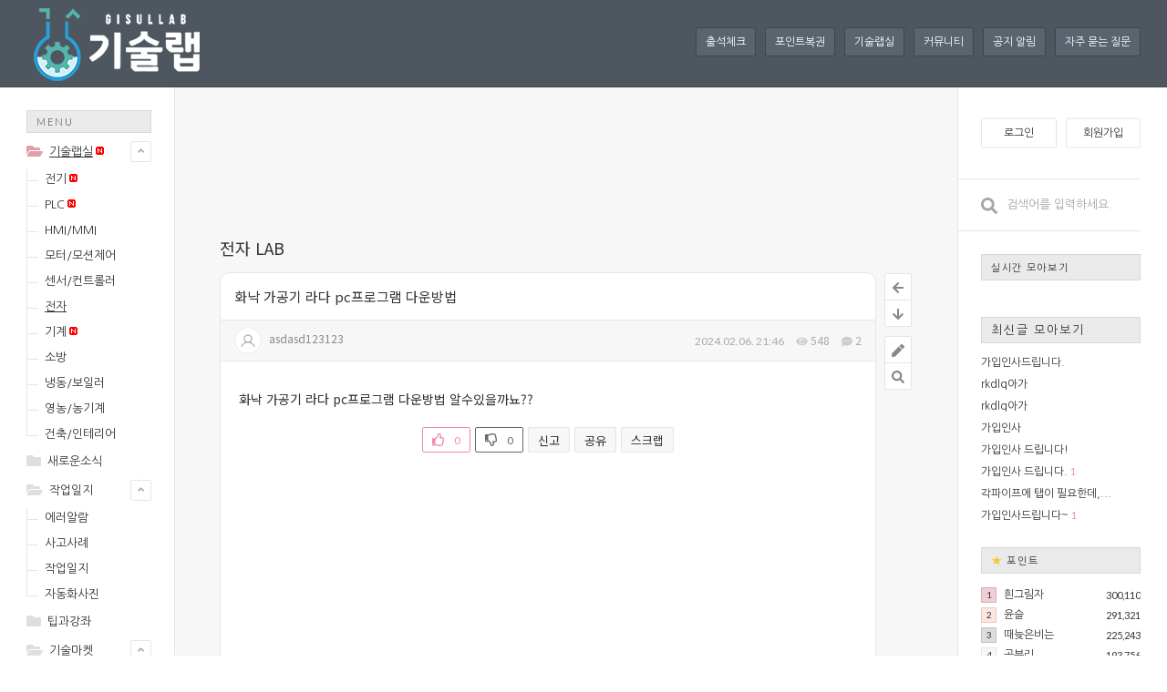

--- FILE ---
content_type: text/html; charset=UTF-8
request_url: https://gisullab.com/board_uxDM87/233875
body_size: 12594
content:
<!DOCTYPE html>
<html lang="ko">
<head>
<!-- META -->
<meta charset="utf-8">
<meta name="generator" content="Rhymix">
<meta http-equiv="X-UA-Compatible" content="IE=edge">
<meta name="keywords" content="기술랩" />
<meta name="description" content="화낙 가공기 라다 pc프로그램 다운방법 알수있을까뇨??" />
<meta name="csrf-token" content="" />
<!-- TITLE -->
<title>화낙 가공기 라다 pc프로그램 다운방법 - 기술랩</title>
<!-- CSS -->
<link rel="stylesheet" href="/files/cache/assets/compiled/1b4f80bffea5702f72de9c1f552c246e7639219e.rhymix.less.css?20250615142616" />
<link rel="stylesheet" href="/modules/board/skins/paper_board/css/board.css?20200131001438" />
<link rel="stylesheet" href="/modules/board/skins/paper_board/css/b_grey.css?20200131001439" />
<link rel="stylesheet" href="https://use.fontawesome.com/releases/v5.8.1/css/all.css" />
<link rel="stylesheet" href="/modules/board/skins/paper_board/css/board_pc.css?20200131001438" />
<link rel="stylesheet" href="/modules/board/skins/paper_board/css/b_grey_pc.css?20200131001439" />
<link rel="stylesheet" href="/layouts/comely_layout/css/layout.css?20191109092940" />
<link rel="stylesheet" href="/layouts/comely_layout/css/layout_pc.css?20191109092940" />
<link rel="stylesheet" href="/modules/editor/styles/ckeditor_light/style.css?20181230164503" />
<link rel="stylesheet" href="/widgets/pr_hit_lists/skins/default/css/default.css?20190303014301" />
<link rel="stylesheet" href="/widgets/pr_hit_lists/skins/default/css/widget.css?20190303014342" />
<link rel="stylesheet" href="/widgets/pr_hit_lists/skins/default/css/widget_pc.css?20190303014358" />
<link rel="stylesheet" href="/widgets/comely_widget/skins/comley_widget_skin/css/widget.css?20191109093255" />
<link rel="stylesheet" href="/widgets/comely_widget/skins/comley_widget_skin/css/widget_pc.css?20191109093255" />
<link rel="stylesheet" href="/widgets/rank_point/skins/comely_rank_point/css/widget.css?20191109093429" />
<link rel="stylesheet" href="/widgets/rank_point/skins/comely_rank_point/css/widget_pc.css?20191109093430" />
<link rel="stylesheet" href="/layouts/comely_layout/css_color/pinkmusk.css?20191109092944" />
<link rel="stylesheet" href="/layouts/comely_layout/css_color/pinkmusk_pc.css?20191109092944" />
<!-- JS -->
<script src="/common/js/jquery-2.2.4.js?20181230163229"></script>
<script src="/common/js/plugins/jquery.migrate/jquery-migrate-1.4.1.min.js?20181230164814"></script>
<script src="/common/js/plugins/cookie/js.cookie.min.js?20181230164758"></script>
<script src="/common/js/plugins/blankshield/blankshield.min.js?20181230164757"></script>
<script src="/common/js/plugins/uri/URI.min.js?20181230164844"></script>
<script src="/common/js/x.js?20181230163231"></script>
<script src="/common/js/common.js?20181230163225"></script>
<script src="/common/js/js_app.js?20181230163230"></script>
<script src="/common/js/xml_handler.js?20181230163231"></script>
<script src="/common/js/xml_js_filter.js?20181230163231"></script>
<script src="/modules/board/tpl/js/board.js?20181230164435"></script>
<script src="/modules/board/skins/paper_board/js/board.js?20200131001443"></script>
<script src="/modules/board/skins/paper_board/js/jquery.cookie.js?20200131001444"></script>
<script src="/modules/board/skins/paper_board/js/jquery.selectbox.min.js?20200131001444"></script>
<script src="/modules/board/skins/paper_board/js/jquery.scrollbar.min.js?20200131001444"></script>
<script src="/modules/board/skins/paper_board/js/board_pc.js?20200131001443"></script>
<script src="/modules/editor/skins/ckeditor/js/xe_textarea.js?20181230165106"></script>
<script src="/modules/editor/tpl/js/editor_common.js?20181230164512"></script>
<script src="/layouts/comely_layout/js/layout.js?20191109092948"></script>
<script src="/layouts/comely_layout/js/all.min.js?20191109092949"></script>
<script src="/layouts/comely_layout/js/jquery.cookie.js?20191109092948"></script>
<script src="/layouts/comely_layout/js/swiper.min.js?20191109092949"></script>
<script src="/layouts/comely_layout/js/layout_pc.js?20191109092949"></script>
<script src="/layouts/comely_layout/js/jquery.scrollbar.min.js?20191109092948"></script>
<script src="/layouts/comely_layout/js/jquery.hotkeys.js?20191109092948"></script>
<script src="/widgets/comely_widget/skins/comley_widget_skin/js/widget_pc.js?20191109093257"></script>
<script src="/addons/noclick/js/javascript.block.veryhard.js?20151003115529"></script>
<!-- RSS -->
<link rel="alternate" type="application/rss+xml" title="RSS" href="https://gisullab.com/board_uxDM87/rss" /><link rel="alternate" type="application/atom+xml" title="Atom" href="https://gisullab.com/board_uxDM87/atom" /><!-- ICONS AND OTHER LINKS -->
<link rel="canonical" href="https://gisullab.com/board_uxDM87/233875" /><link rel="shortcut icon" href="/files/attach/xeicon/favicon.ico?20190223084552" /><!-- OTHER HEADERS -->
<meta property="og:title" content="화낙 가공기 라다 pc프로그램 다운방법 - 기술랩" />
<meta property="og:site_name" content="기술랩" />
<meta property="og:description" content="화낙 가공기 라다 pc프로그램 다운방법 알수있을까뇨??" />
<meta property="og:type" content="article" />
<meta property="og:url" content="https://gisullab.com/board_uxDM87/233875" />
<meta property="og:locale" content="ko_KR" />
<meta property="og:image" content="https://gisullab.com/files/attach/xeicon/default_image.png?20190213055338" />
<meta property="og:image:width" content="200" />
<meta property="og:image:height" content="130" />


<!-- Global site tag (gtag.js) - Google Analytics -->
<script async src="https://www.googletagmanager.com/gtag/js?id=UA-89358482-1"></script>
<script>
  window.dataLayer = window.dataLayer || [];
  function gtag(){dataLayer.push(arguments);}
  gtag('js', new Date());

  gtag('config', 'UA-89358482-1');
</script>



<style type="text/css"> 
.css3pie{behavior:url(addons/css3pie/PIE.htc)}
</style>
		
<noscript><div style="width:100%;height:100%;background-color:#fff;position: fixed;top: 0;left: 0;z-index: 99999;"><p style="width:100%;position: absolute;top: 50%;text-align: center;">You cannot see this page without javascript.</p></div></noscript>
<style>
.hg_container	{min-width: 1272px;}
.hg_container::before	{width: 860px; margin-left: -449px;}
.wrapper	{width: 1272px;}
.hg_content	{padding: 50px 50px 0;}
.hg_header2>.inner,
.hg_footer,
.hg_gnb3_mymenu .hg_fv	{width: 1222px;}
.hg_gnb2	{width: 1222px; text-align: left; margin: 0 auto;}
.hg_gnb3_mymenu .hg_fv	{padding-left: 162px;}
.hg_header2	{height: 95px;}
.hg_header2>.inner	{height: 95px;}
.hg_header2.has_bg::after	{top: 94px;}
.sidebar_left,
.sidebar_left>.fixed	{width: 162px;}
.sidebar_right,
.sidebar_right>.fixed	{width: 200px;}
.hg_content	{width: 760px;}
.hg_header img	{max-width: 162px;}
</style>
<style>
@import url('//fonts.googleapis.com/earlyaccess/notosanskr.css');
@import url('//fonts.googleapis.com/css?family=Lato:400');
</style>
<style>
#popup_menu_area	{outline: none !important; border-radius: 10px; box-shadow: 0 0 10px rgba(0,0,0, 0.15) !important;}
#popup_menu_area	{padding: 15px 15px 8px;}
#popup_menu_area li	{margin-bottom: 7px;}
#popup_menu_area a	{padding: 0 !important; color: #999; transition-property: color; transition-duration: 0.2s; transition-timing-function: ease-in;}
#popup_menu_area a:hover	{color: #333; background-color: transparent !important;}
.pp_bd a.bt_color	{color: #FFF;}
</style>
<style>
.ld .list_body_wrap	{width: 100%;}
.ld .has_profile_ .list_body_wrap	{width: calc(100% - 52px);}
.ld .has_profile_has_thumb .list_body_wrap	{width: calc(100% - 114px);}
.ld .has_profile_manager_ .list_body_wrap	{width: calc(100% - 83px);}
.ld .has_profile_manager_has_thumb .list_body_wrap	{width: calc(100% - 155px);}
.ld .manager_ .list_body_wrap	{width: calc(100% - 28px);}
.ld .manager_has_thumb .list_body_wrap	{width: calc(100% - 93px);}
.ld .has_thumb .list_body_wrap	{width: calc(100% - 65px);}
.ld .list_thumb .youtube_mark i,
.ld .list_thumb .youtube_mark svg	{font-size: 16.666666666667px;}
</style><!-- COMMON JS VARIABLES -->
<script>
	var default_url = "https://gisullab.com/";
	var current_url = "https://gisullab.com/?mid=board_uxDM87&document_srl=233875";
	var request_uri = "https://gisullab.com/";
	var current_lang = xe.current_lang = "ko";
	var current_mid = "board_uxDM87";
	var http_port = null;
	var https_port = null;
	var enforce_ssl = true;
	var cookies_ssl = true;
	var ssl_actions = [];
	var xeVid = null;
</script>
</head>
<!-- BODY START -->
<body>
<!-- PAGE CONTENT -->
<!-- layout size -->

<section id="container" class="hg_container color_pinkmusk">
		<header class="hg_header2 no_nav">
		<div class="inner">
						<div class="logo text_en" style="font-size: 0;"><a href="https://gisullab.com"><img src="https://gisullab.com/files/attach/images/71989/e9ff1d49ff30cf38da0c37d67e4ba63e.png" alt="기술랩" /></a></div>
						<div class="header_menu">
				<ul>
				<li>
					<a href="/attendance">출석체크</a>
				</li><li>
					<a href="/lotterylotto">포인트복권</a>
				</li><li>
					<a href="/gisullab_p">기술랩실</a>
				</li><li>
					<a href="/page_YzRE48">커뮤니티</a>
				</li><li>
					<a href="/gongji">공지 알림</a>
				</li><li>
					<a href="/FAQ">자주 묻는 질문</a>
				</li>				</ul>
			</div>					</div>
					</header>	<div class="wrapper clearfix">
		<div class="hg_sidebar sidebar_left"><span class="sidebar_title">sidebar</span><div>
									<nav id="gnb" class="hg_gnb module">
				<h3 class="title">Menu</h3>
												<ul>
												<li class=" opened active">
					<i class="fas fa-folder-open svg_folder close"></i><i class="fas fa-folder svg_folder open"></i>
										<a href="/gisullab_p" class="expand_menu">기술랩실<img src="https://gisullab.com/img/new.gif" alt="new" title="new" style="margin-left:2px;" class="addon_menu_new"/></a>
					<span class="expand_svg bt_expand">
						<i class="fas fa-angle-up close"></i><i class="fas fa-angle-down open"></i>
					</span>
															<div class="sub_menu1">
						<ul>
						<li>
														<a class="m_link" href="/board_EooH57">전기<img src="https://gisullab.com/img/new.gif" alt="new" title="new" style="margin-left:2px;" class="addon_menu_new"/></a>
							<!-- //sub_menu2 -->
						</li><li>
														<a class="m_link" href="/board_ShXW73">PLC<img src="https://gisullab.com/img/new.gif" alt="new" title="new" style="margin-left:2px;" class="addon_menu_new"/></a>
							<!-- //sub_menu2 -->
						</li><li>
														<a class="m_link" href="/board_KXaL92">HMI/MMI</a>
							<!-- //sub_menu2 -->
						</li><li>
														<a class="m_link" href="/board_PnNA45">모터/모션제어</a>
							<!-- //sub_menu2 -->
						</li><li>
														<a class="m_link" href="/board_Woyu62">센서/컨트롤러</a>
							<!-- //sub_menu2 -->
						</li><li class="active">
														<a class="m_link" href="/board_uxDM87">전자</a>
							<!-- //sub_menu2 -->
						</li><li>
														<a class="m_link" href="/board_WfBJ10">기계<img src="https://gisullab.com/img/new.gif" alt="new" title="new" style="margin-left:2px;" class="addon_menu_new"/></a>
							<!-- //sub_menu2 -->
						</li><li>
														<a class="m_link" href="/board_QgaV29">소방</a>
							<!-- //sub_menu2 -->
						</li><li>
														<a class="m_link" href="/board_GWfx29">냉동/보일러</a>
							<!-- //sub_menu2 -->
						</li><li>
														<a class="m_link" href="/board_mPBV36">영농/농기계</a>
							<!-- //sub_menu2 -->
						</li><li>
														<a class="m_link" href="/board_ioqI00">건축/인테리어</a>
							<!-- //sub_menu2 -->
						</li>						</ul>
					</div><!-- //sub_menu -->
				</li>
												<li class=" closed">
					<i class="fas fa-folder-open svg_folder close"></i><i class="fas fa-folder svg_folder open"></i>
										<a class="m_link" href="/pds_bbs">새로운소식</a>
										<!-- //sub_menu -->
				</li>
												<li class=" opened">
					<i class="fas fa-folder-open svg_folder close"></i><i class="fas fa-folder svg_folder open"></i>
										<a href="/board_eSuz89" class="expand_menu">작업일지</a>
					<span class="expand_svg bt_expand">
						<i class="fas fa-angle-up close"></i><i class="fas fa-angle-down open"></i>
					</span>
															<div class="sub_menu1">
						<ul>
						<li>
														<a class="m_link" href="/alarm_list">에러알람</a>
							<!-- //sub_menu2 -->
						</li><li>
														<a class="m_link" href="/jayou">사고사례</a>
							<!-- //sub_menu2 -->
						</li><li>
														<a class="m_link" href="/board_eSuz89">작업일지</a>
							<!-- //sub_menu2 -->
						</li><li>
														<a class="m_link" href="/board_TFkq52">자동화사진</a>
							<!-- //sub_menu2 -->
						</li>						</ul>
					</div><!-- //sub_menu -->
				</li>
												<li class=" closed">
					<i class="fas fa-folder-open svg_folder close"></i><i class="fas fa-folder svg_folder open"></i>
										<a class="m_link" href="/tip">팁과강좌</a>
										<!-- //sub_menu -->
				</li>
												<li class=" opened">
					<i class="fas fa-folder-open svg_folder close"></i><i class="fas fa-folder svg_folder open"></i>
										<a href="/file_points" class="expand_menu">기술마켓</a>
					<span class="expand_svg bt_expand">
						<i class="fas fa-angle-up close"></i><i class="fas fa-angle-down open"></i>
					</span>
															<div class="sub_menu1">
						<ul>
						<li>
														<a class="m_link" href="/file_points">지식거래소</a>
							<!-- //sub_menu2 -->
						</li><li>
														<a class="m_link" href="/pds">자료실</a>
							<!-- //sub_menu2 -->
						</li><li>
														<a class="m_link" href="/manual">메뉴얼</a>
							<!-- //sub_menu2 -->
						</li>						</ul>
					</div><!-- //sub_menu -->
				</li>
												<li class=" closed">
					<i class="fas fa-folder-open svg_folder close"></i><i class="fas fa-folder svg_folder open"></i>
										<a href="/page_YzRE48" class="expand_menu">커뮤니티<img src="https://gisullab.com/img/new.gif" alt="new" title="new" style="margin-left:2px;" class="addon_menu_new"/></a>
					<span class="expand_svg bt_expand">
						<i class="fas fa-angle-up close"></i><i class="fas fa-angle-down open"></i>
					</span>
															<div class="sub_menu1" style="display:none">
						<ul>
						<li>
														<a class="m_link" href="/attendance">출석부</a>
							<!-- //sub_menu2 -->
						</li><li>
														<a class="m_link" href="/youngest_board">인사방<img src="https://gisullab.com/img/new.gif" alt="new" title="new" style="margin-left:2px;" class="addon_menu_new"/></a>
							<!-- //sub_menu2 -->
						</li><li>
														<a class="m_link" href="/freedom_board">자유게시판</a>
							<!-- //sub_menu2 -->
						</li><li>
														<a class="m_link" href="/used">산업용품 중고장터</a>
							<!-- //sub_menu2 -->
						</li><li>
														<a class="m_link" href="/humor">유머게시판</a>
							<!-- //sub_menu2 -->
						</li><li>
														<a class="m_link" href="/lotterylotto">포인트복권</a>
							<!-- //sub_menu2 -->
						</li><li>
														<a class="m_link" href="/jayu_iyagi">익명이야기방</a>
							<!-- //sub_menu2 -->
						</li><li>
														<a class="m_link" href="/chaeyong_3">채용시장</a>
							<!-- //sub_menu2 -->
						</li>						</ul>
					</div><!-- //sub_menu -->
				</li>
								</ul>
							</nav>						<aside class="sidebar_left_code module"><center><script async src="//pagead2.googlesyndication.com/pagead/js/adsbygoogle.js"></script>
<!-- milibja 사이드 배너1 -->
<ins class="adsbygoogle"
     style="display:inline-block;width:160px;height:600px"
     data-ad-client="ca-pub-0999484399823298"
     data-ad-slot="6800541689"></ins>
<script>
(adsbygoogle = window.adsbygoogle || []).push({});
</script></center></aside>						<div class="sidebar_end">사이드바 끝</div>
		</div></div>
		<section id="content" class="hg_content" role="main">
												<div class="content_top_code"><script async src="//pagead2.googlesyndication.com/pagead/js/adsbygoogle.js"></script><!-- 기술박스 상단 --><ins class="adsbygoogle" data-ad-client="ca-pub-0999484399823298" data-ad-slot="1488960082" style="display:inline-block;width:728px;height:90px"> <script>
(adsbygoogle = window.adsbygoogle || []).push({});
</script></ins></center></div>						
<div class=" forest_green"><section id="pp_bd" class="pp_bd box_list box_type">
<div class="bd_header has_button">
		<div class="bd_title"><a href="/board_uxDM87">전자 LAB</a></div>		</div>	<article class="ppatc has_list">
											<div class="pplist_buttons"><div>
		<ul>
		<li><a class="bt" href="/board_uxDM87"><i class="fas fa-arrow-left"></i></a><span>목록</span></li>
		<li class="ppbt_bottom"><a class="bt" href="javascript:void(0);"><i class="fas fa-arrow-down"></i></a><span>아래로</span></li>
		<li class="ppbt_top"><a class="bt" href="javascript:void(0);"><i class="fas fa-arrow-up"></i></a><span>위로</span></li>
		</ul>
		<ul>
			<li><a class="bt" href="/index.php?mid=board_uxDM87&amp;act=dispBoardWrite"><i class="fas fa-pen"></i></a><span>쓰기</span></li>
			<li><a class="bt" href="javascript:void(0)" onclick="pp_pop('list_search')"><i class="fas fa-search"></i></a><span>검색</span></li>
		</ul>
			</div></div>
			<header class="ppatc_header">
		<h1>
															<a href="https://gisullab.com/board_uxDM87/233875">화낙 가공기 라다 pc프로그램 다운방법</a>
					</h1>
		<div class="ppatc_info clearfix">
			<ul>
			<li class="ppatc_nickname">
				<span class="pppf round lined small"></span>								<a href="#popup_menu_area" class="member_233832" onclick="return false">asdasd123123</a>							</li>
			<li class="txt_en"><time datetime="2024-02-06T21:46:08+09:00">2024.02.06. 21:46</time></li>
			<li>
				<i class="fas fa-eye"></i> 548			</li>			<li class="ppbt_comment"><i class="fas fa-comment-dots"></i> 2</li>
						</ul>
		</div>
			</header>
		<div class="ppatc_body">
		<div class="ppatc_rightTop">
								</div>												<!--BeforeDocument(233875,233832)--><div class="document_233875_233832 xe_content"><p>화낙 가공기 라다 pc프로그램 다운방법 알수있을까뇨??</p></div><!--AfterDocument(233875,233832)-->						<div class="ppatc_buttons">
			<ul><li>
								<button class="bt_vote vote_area" type="button" onclick="insertWarn('로그인 해주세요.')"><i class="far fa-thumbs-up"></i><span class="voted_count txt_en">0</span></button>
							</li><li>
								<button class="bt_vote bt_blame blame_area" type="button" onclick="insertWarn('로그인 해주세요.')" ><i class="far fa-thumbs-down"></i><span class="voted_count txt_en">0</span></button>
							
			</li></ul><ul><li><button class="bt_report bt" type="button" onclick="insertWarn('로그인 해주세요.')">신고</button></li><li><button class="bt_share bt" type="button" onclick="pp_pop('ppatc_share')">공유</button></li><li>
				<button class="bt_scrap bt" type="button" onclick="insertWarn('로그인 해주세요.')">스크랩</button></li></ul>		</div>
		<div id="voted_who">
									<div class="bt_who"></div>				</div>					</div>
		<section class="pp_message ppatc_share">
		<h3>
			공유
			<button class="ppbt ppbt_mini bt_mono bt_close" type="button"><i class="fas fa-times"></i></button>
		</h3>
		<div class="inner">
			<script type="text/javascript">
				var title = "화낙 가공기 라다 pc프로그램 다운방법";	
				var href = location.href;
				var band_url = "http://band.us/plugin/share?body=" + encodeURI(title) +'%0A' + encodeURI(href);
			</script>
			<div class="ppatc_share2" data-url="https://gisullab.com/board_uxDM87/233875?l=ko" data-permanenturl="https://gisullab.com/board_uxDM87/233875" data-title="화낙 가공기 라다 pc프로그램 다운방법">
				<a href="javascript:void(0);" data-type="facebook" title="To Facebook"><img src="/modules/board/skins/paper_board/images/sns_facebook.png" alt="facebook" /></a><a href="javascript:void(0);" data-type="twitter" title="To Twitter"><img src="/modules/board/skins/paper_board/images/sns_twitter.png" alt="twitter" /></a><a href="javascript:void(0);" data-type="pinterest" title="To Pinterest"><img src="/modules/board/skins/paper_board/images/sns_pinterest.png" alt="pinterest" /></a><a href="javascript:void(0);" onclick="window.open(band_url); return false;" title="To Band"><img src="/modules/board/skins/paper_board/images/sns_band.png" alt="band" /></a><a href="javascript:void(0);" data-type="kakaostory" title="To KakaoStory"><img src="/modules/board/skins/paper_board/images/sns_kakaostory.png" alt="kakao story" /></a>			</div>
			<span class="link_text">퍼머링크</span><input class="ppip" type="text" value="https://gisullab.com/board_uxDM87/233875" readonly />
		</div>
	</section> 
		 
		<div class="cd_atcbtt_pc"><script async src="//pagead2.googlesyndication.com/pagead/js/adsbygoogle.js"></script>
<!-- gisullab_main_board -->
<ins class="adsbygoogle"
     style="display:block"
     data-ad-client="ca-pub-0999484399823298"
     data-ad-slot="4406442083"
     data-ad-format="auto"
     data-full-width-responsive="true"></ins>
<script>
(adsbygoogle = window.adsbygoogle || []).push({});
</script></div>		<div id="comment" class="ppcmt ppcmt_bubble">
	<div class="ppcmt_title">
		<h3>댓글 <span class="pnt_col txt_en">2</span></h3>
		<div class="ppcmt_title_buttons">
								</div>
	</div>
		<!-- //cmt_notice -->
	<div class="cmt_wrap">
						<div class="ppcmt_list">
																														<article class="ppcmt_unit" id="comment_233935">
				<span class="pppf lined round"></span>				<div class="ppcmt_body">
					<header class="ppcmt_header">
												<span class="ppcmt_rank ppcmt_rank1">1등</span>																		<a href="#popup_menu_area" class="nickname member_113868" onclick="return false">태풍전사</a>												<span class="ppcmt_date txt_en">
							<span class="pp_date">2024.02.07. 07:30</span>						</span>
																														<button class="bt_ppcmt_edit2" type="button"><i class="fas fa-ellipsis-v"></i></button>						<button class="bt_ppcmt_edit" type="button"><i class="fas fa-ellipsis-v"></i></button>
						<div class="ppcmt_edit">
																											</div>
											</header>
																							
					<!--BeforeComment(233935,113868)--><div class="comment_233935_113868 xe_content">가능합니다. 모델이 뭔가요?</div><!--AfterComment(233935,113868)-->					<div class="ppcmt_buttons">
																		<a class="bt_mono" href="javascript:void(0)" onclick="insertWarn('권한이 없습니다.')">댓글</a>																							</div>
														</div><!-- //cmt_body -->
			</article>
																																							<article class="ppcmt_unit" id="comment_272685">
				<span class="pppf lined round"></span>				<div class="ppcmt_body">
					<header class="ppcmt_header">
												<span class="ppcmt_rank ppcmt_rank2">2등</span>																		<a href="#popup_menu_area" class="nickname member_255413" onclick="return false">무스탕바지</a>												<span class="ppcmt_date txt_en">
							<span class="pp_date">2025.09.08. 08:18</span>						</span>
																														<button class="bt_ppcmt_edit2" type="button"><i class="fas fa-ellipsis-v"></i></button>						<button class="bt_ppcmt_edit" type="button"><i class="fas fa-ellipsis-v"></i></button>
						<div class="ppcmt_edit">
																											</div>
											</header>
																							
					<!--BeforeComment(272685,255413)--><div class="comment_272685_255413 xe_content">PC에 화낙 래더 소프트웨어가 설치되어 있어야 PC에서 열립니다. 라다 프로그램 백업은 모델에 따라 차이가 있지만 대부분 SD 카드로 백업합니다.</div><!--AfterComment(272685,255413)-->					<div class="ppcmt_buttons">
																		<a class="bt_mono" href="javascript:void(0)" onclick="insertWarn('권한이 없습니다.')">댓글</a>																							</div>
														</div><!-- //cmt_body -->
			</article>
												<!-- //cmt_loop -->
		</div><!-- //cmt_list -->
	</div><!-- //cmt_wrap -->
		<div class="ppcmt_reload">
		<button class="ppbt bt_mono ppbt_cmt_reload" type="button" onclick="commentReload2('233875', this)"><i class="fas fa-sync-alt"></i> 댓글 새로고침</button>
	</div>				<div class="ppcmt_not_permitted">
		<i class="far fa-times-circle"></i> 권한이 없습니다.		<a class="pp_link" href="/index.php?mid=board_uxDM87&amp;document_srl=233875&amp;act=dispMemberLoginForm">로그인</a>	</div>
			<section class="pp_message cmt_report">
		<h3>신고		<button class="ppbt ppbt_mini bt_mono bt_close" type="button"><i class="fas fa-times"></i></button></h3>
		<div class="inner">
			<p class="message_target">"<span class="nickname"></span>님의 댓글"</p>
			<p class="message_text">이 댓글을 신고 하시겠습니까?</p>
			<div class="ppbt_area ppbt_center">
				<button class="ppbt ppbt2 bt_mono bt_close" type="button">취소</button><button class="ppbt ppbt2 bt_color" type="button" onclick="">확인</button>
			</div>
		</div>
	</section>
	<section class="pp_message cmt_delete">
		<h3>삭제		<button class="ppbt ppbt_mini bt_mono bt_close" type="button"><i class="fas fa-times"></i></button></h3>
		<form class="inner" action="./" method="get" onsubmit="return procFilter(this, delete_comment)"><input type="hidden" name="error_return_url" value="/board_uxDM87/233875" /><input type="hidden" name="act" value="" /><input type="hidden" name="vid" value="" />
			<input type="hidden" name="mid" value="board_uxDM87" />
			<input type="hidden" name="document_srl" value="233875" />
			<input type="hidden" name="comment_srl" value="" />
			<p class="message_target">"<span class="nickname"></span>님의 댓글"</p>
			<p class="message_text">이 댓글을 삭제하시겠습니까?</p>
						<div class="ppbt_area ppbt_center">
				<button class="ppbt ppbt2 bt_mono bt_close" type="button">취소</button><button class="ppbt ppbt2 bt_color" onclick="jQuery('#pp_loading').show();" type="submit">확인</button>
			</div>
		</form>
	</section>
		<div class='cmt_ctrl_dummy'></div>
</div><!-- //ppcmt -->
					</article>
<script>
//<![CDATA[
function doVote(target_srl,type,count,count2,source){
	var button = jQuery(source),
	voted_count = count+1;
	voted_who = jQuery("#voted_who");
	if(type == 'vote'){
		proc = 'procDocumentVoteUp';
	}else{
		proc = 'procDocumentVoteDown';
	}
	var params = new Array();
	params['target_srl'] = target_srl;
	params['mid'] = 'board_uxDM87';
	jQuery("#pp_loading").show();
	exec_xml('document', proc, params, function(){
		jQuery("#pp_loading").fadeOut(200);
		jQuery("#pp_done").fadeIn(200);
		setTimeout(function(){
	    	jQuery('#pp_done').fadeOut(500)  
		},400);
		button.addClass("submitted");
		if(type == 'vote'){
						button.attr("onClick","doVoteCancel('233875','vote',"+voted_count+","+count2+",this);return false;");
									button.parent().next().find(">button").attr("onClick","insertWarn('이미 추천한 게시글입니다.')");
								}else{
						button.attr("onClick","doVoteCancel('233875','blame',"+voted_count+","+count2+",this);return false;");
						button.parent().prev().find(">button").attr("onClick","insertWarn('이미 비추천한 게시글입니다.')");
		}
		button.find(".voted_count").html(voted_count);
		if(type == 'vote'){
											voted_who.find(".bt_who").html('<span class="pppf small lined round" title="추천인"></span> 님 포함 <span class="pnt_col txt_en">'+voted_count+'</span>명이 추천');
																		if(voted_who.find(".ppatc_who").length){
					voted_who.find(".ppatc_who h3").find(".pnt_col").html(voted_count);
					voted_who.find(".ppatc_who ul").prepend('<li class="my_vote"><span class="pppf lined"></span><br /><span class="vote_nickname"></span></li>');
				}else{
					voted_who.append('<div class="ppatc_box ppatc_who'+''+'"><h3>추천인 <span class="pnt_col txt_en">'+voted_count+'</span></h3><div class="inner"><ul><li class="my_vote"><span class="pppf lined"></span><br /><span class="vote_nickname"></span></li></ul></div></div>');
				}
									}
	});
}
function doVoteCancel(target_srl,type,count,count2,source){
	var button = jQuery(source),
	voted_count = count-1;
	voted_who = jQuery("#voted_who");
	if(type == 'vote'){
		proc = 'procDocumentVoteUpCancel';
	}else{
		proc = 'procDocumentVoteDownCancel';
	}
	var params = new Array();
	params['target_srl'] = target_srl;
	params['mid'] = 'board_uxDM87';
	jQuery("#pp_loading").show();
	exec_xml('document', proc, params, function(){
		jQuery("#pp_loading").fadeOut(200);
		jQuery("#pp_done").fadeIn(200);
		setTimeout(function(){
	    	jQuery('#pp_done').fadeOut(500)
		},400);
		button.removeClass("submitted");
		if(type == 'vote'){
			button.attr("onClick","doVote('233875','vote',"+voted_count+","+count2+",this);return false;");
						button.parent().next().find(">button").attr("onClick","doVote('233875','blame',"+count2+","+voted_count+",this);return false;");
					}else{
			button.attr("onClick","doVote('233875','blame',"+voted_count+","+count2+",this);return false;");
			button.parent().prev().find(">button").attr("onClick","doVote('233875','vote',"+count2+","+voted_count+",this);return false;");
		}
		button.find(".voted_count").html(voted_count);
		if(type == 'vote'){
											if(voted_count == 0){
					voted_who.find(".bt_who").html('');
					voted_who.find(".ppatc_who").remove();
				}else{
					voted_who.find(".ppatc_who h3").find(".pnt_col").html(voted_count);
					if(voted_who.find(".ppatc_who ul li:first-child").hasClass("my_vote")){
						var vote_nickname = voted_who.find(".ppatc_who ul li:nth-child(2)").find(".vote_nickname").html(),
						vote_profile = voted_who.find(".ppatc_who ul li:first-child").find(".pppf").html();
						voted_who.find(".bt_who").html('<span class="pppf small lined round" title="추천인">'+vote_profile+'</span> '+vote_nickname+'님 포함 <span class="pnt_col txt_en">'+voted_count+'</span>명이 추천');
					}else{
						voted_who.find(".bt_who").find(".pnt_col").html(voted_count);
					}
				}
															}
	});
}
//]]>
</script>
<div class="list_dropdown"><div class="list_sort pp_dropdown">
				<button class="bt bt_sort closed" type="button">
			정렬 기준			<i class="fas fa-angle-down open"></i><i class="fas fa-angle-up close"></i>
		</button>
		<ul>
		<li><a href="/board_uxDM87/233875">기본</a></li>
		<li><a href="/index.php?mid=board_uxDM87&amp;document_srl=233875&amp;sort_index=regdate&amp;order_type=desc">날짜</a></li>																								</ul>
</div></div>
<div class="list_wrap">

<div class="pp_list ld">
	<ul>
												<li class=" has_profile_">
		<span class="pppf round lined"></span><div class="list_body_wrap">
			<div class="list_body">
				<div class="list_title">
																				<a class="title" href="/board_uxDM87/266160">DC관련 질문입니다..</a>
					<a class="pnt_col txt_en cmt_num" href="/board_uxDM87/266160#comment">7</a>					<span>
											</span>									</div>
				<div class="list_info"><ul><li><a href="#popup_menu_area" class="member_98038" onclick="return false">PLC매렵다</a></li><li class="msover_date txt_en"><span class="pp_date">25.05.13.</span><span class="pp_time">23:45</span></li></ul></div>
							</div>
								</div>
	</li>												<li class=" has_profile_">
		<span class="pppf round lined"></span><div class="list_body_wrap">
			<div class="list_body">
				<div class="list_title">
																				<a class="title" href="/board_uxDM87/257906">Modbus slave/master 아누이드 프로그래밍</a>
					<a class="pnt_col txt_en cmt_num" href="/board_uxDM87/257906#comment">1</a>					<span>
											</span>									</div>
				<div class="list_info"><ul><li><a href="#popup_menu_area" class="member_68734" onclick="return false">구구콘</a></li><li class="msover_date txt_en"><span class="pp_date">25.01.18.</span><span class="pp_time">13:29</span></li></ul></div>
							</div>
								</div>
	</li>												<li class=" has_profile_">
		<span class="pppf round lined"></span><div class="list_body_wrap">
			<div class="list_body">
				<div class="list_title">
																				<a class="title" href="/board_uxDM87/257904">ORCAD에서 단축키 및 Capture 파일 설명</a>
										<span>
											</span>									</div>
				<div class="list_info"><ul><li><a href="#popup_menu_area" class="member_68734" onclick="return false">구구콘</a></li><li class="msover_date txt_en"><span class="pp_date">25.01.18.</span><span class="pp_time">13:27</span></li></ul></div>
							</div>
								</div>
	</li>												<li class=" has_profile_">
		<span class="pppf round lined"><img class="pf_img" src="https://gisullab.com/files/member_extra_info/profile_image/854/117/117854.jpg?20250102095820" alt="월드원계측기" /></span><div class="list_body_wrap">
			<div class="list_body">
				<div class="list_title">
																				<a class="title" href="/board_uxDM87/256491">필름투과 반사측정 투과율 색차 헤이즈 무라측정 분광측색계 분광휘도계 면휘도계 중고제품판매렌탈수리합니다,</a>
					<a class="pnt_col txt_en cmt_num" href="/board_uxDM87/256491#comment">1</a>					<span>
						<span class="list_icon2 image"><img src="/modules/board/skins/paper_board/images/icon_image.png" alt="image" /></span>					</span>									</div>
				<div class="list_info"><ul><li><a href="#popup_menu_area" class="member_117854" onclick="return false">월드원계측기</a></li><li class="msover_date txt_en"><span class="pp_date">24.12.25.</span><span class="pp_time">13:30</span></li></ul></div>
							</div>
								</div>
	</li>												<li class="now_reading  has_profile_">
		<span class="pppf round lined"></span><div class="list_body_wrap">
			<div class="list_body">
				<div class="list_title">
																				<a class="title" href="/board_uxDM87/233875">화낙 가공기 라다 pc프로그램 다운방법</a>
					<a class="pnt_col txt_en cmt_num" href="/board_uxDM87/233875#comment">2</a>					<span>
											</span>									</div>
				<div class="list_info"><ul><li><a href="#popup_menu_area" class="member_233832" onclick="return false">asdasd123123</a></li><li class="msover_date txt_en"><span class="pp_date">24.02.06.</span><span class="pp_time">21:46</span></li></ul></div>
							</div>
								</div>
	</li>												<li class=" has_profile_">
		<span class="pppf round lined"></span><div class="list_body_wrap">
			<div class="list_body">
				<div class="list_title">
																				<a class="title" href="/board_uxDM87/216989">혹시 전기장판 온도 조절기 잘 아시는분 계신가요??</a>
					<a class="pnt_col txt_en cmt_num" href="/board_uxDM87/216989#comment">4</a>					<span>
											</span>									</div>
				<div class="list_info"><ul><li><a href="#popup_menu_area" class="member_189532" onclick="return false">이테스</a></li><li class="msover_date txt_en"><span class="pp_date">23.07.21.</span><span class="pp_time">10:58</span></li></ul></div>
							</div>
								</div>
	</li>												<li class=" has_profile_">
		<span class="pppf round lined"></span><div class="list_body_wrap">
			<div class="list_body">
				<div class="list_title">
																				<a class="title" href="/board_uxDM87/212750">센서 질문입니다</a>
					<a class="pnt_col txt_en cmt_num" href="/board_uxDM87/212750#comment">2</a>					<span>
						<span class="list_icon2 image"><img src="/modules/board/skins/paper_board/images/icon_image.png" alt="image" /></span>					</span>									</div>
				<div class="list_info"><ul><li><a href="#popup_menu_area" class="member_212749" onclick="return false">풀공</a></li><li class="msover_date txt_en"><span class="pp_date">23.05.31.</span><span class="pp_time">17:42</span></li></ul></div>
							</div>
								</div>
	</li>												<li class=" has_profile_">
		<span class="pppf round lined"></span><div class="list_body_wrap">
			<div class="list_body">
				<div class="list_title">
																				<a class="title" href="/board_uxDM87/207372">ESS 설치중인데 아예 무한로딩이 걸리네요</a>
										<span>
											</span>									</div>
				<div class="list_info"><ul><li><a href="#popup_menu_area" class="member_207368" onclick="return false">SovietSalmon</a></li><li class="msover_date txt_en"><span class="pp_date">23.04.03.</span><span class="pp_time">10:51</span></li></ul></div>
							</div>
								</div>
	</li>												<li class=" has_profile_">
		<span class="pppf round lined"></span><div class="list_body_wrap">
			<div class="list_body">
				<div class="list_title">
																				<a class="title" href="/board_uxDM87/166307">푸시버튼 전원부 저항 병렬 연결 이유가 궁금합니다.</a>
					<a class="pnt_col txt_en cmt_num" href="/board_uxDM87/166307#comment">1</a>					<span>
											</span>									</div>
				<div class="list_info"><ul><li><a href="#popup_menu_area" class="member_163406" onclick="return false">동차니</a></li><li class="msover_date txt_en"><span class="pp_date">22.01.01.</span><span class="pp_time">13:14</span></li></ul></div>
							</div>
								</div>
	</li>												<li class=" has_profile_">
		<span class="pppf round lined"></span><div class="list_body_wrap">
			<div class="list_body">
				<div class="list_title">
																				<a class="title" href="/board_uxDM87/153259">전자부품 소량 구입방법 알려주세요</a>
					<a class="pnt_col txt_en cmt_num" href="/board_uxDM87/153259#comment">13</a>					<span>
											</span>									</div>
				<div class="list_info"><ul><li><a href="#popup_menu_area" class="member_152302" onclick="return false">호랑이등</a></li><li class="msover_date txt_en"><span class="pp_date">21.08.02.</span><span class="pp_time">12:20</span></li></ul></div>
							</div>
								</div>
	</li>														<li class=" has_profile_">
		<span class="pppf round lined"></span><div class="list_body_wrap">
			<div class="list_body">
				<div class="list_title">
																				<a class="title" href="/board_uxDM87/77227">회로 동작원리가 어떻게 되는지 질문드립니다</a>
					<a class="pnt_col txt_en cmt_num" href="/board_uxDM87/77227#comment">14</a>					<span>
						<span class="list_icon2 image"><img src="/modules/board/skins/paper_board/images/icon_image.png" alt="image" /></span>					</span>									</div>
				<div class="list_info"><ul><li><a href="#popup_menu_area" class="member_32022" onclick="return false">야수맨</a></li><li class="msover_date txt_en"><span class="pp_date">19.04.16.</span><span class="pp_time">21:47</span></li></ul></div>
							</div>
								</div>
	</li>												<li class=" has_profile_">
		<span class="pppf round lined"></span><div class="list_body_wrap">
			<div class="list_body">
				<div class="list_title">
																				<a class="title" href="/board_uxDM87/67790">analog GND 와 전원 GND 분리 할 필요가 있나요?</a>
					<a class="pnt_col txt_en cmt_num" href="/board_uxDM87/67790#comment">18</a>					<span>
											</span>									</div>
				<div class="list_info"><ul><li><a href="#popup_menu_area" class="member_12502" onclick="return false">bamkooo</a></li><li class="msover_date txt_en"><span class="pp_date">18.12.02.</span><span class="pp_time">12:07</span></li></ul></div>
							</div>
								</div>
	</li>												<li class=" has_profile_">
		<span class="pppf round lined"></span><div class="list_body_wrap">
			<div class="list_body">
				<div class="list_title">
																				<a class="title" href="/board_uxDM87/65722">서로다른 전원 GND Short 문제 없을까요?</a>
					<a class="pnt_col txt_en cmt_num" href="/board_uxDM87/65722#comment">3</a>					<span>
						<span class="list_icon2 image"><img src="/modules/board/skins/paper_board/images/icon_image.png" alt="image" /></span>					</span>									</div>
				<div class="list_info"><ul><li><a href="#popup_menu_area" class="member_60457" onclick="return false">시설도야</a></li><li class="msover_date txt_en"><span class="pp_date">18.11.16.</span><span class="pp_time">03:58</span></li></ul></div>
							</div>
								</div>
	</li>												<li class=" has_profile_">
		<span class="pppf round lined"></span><div class="list_body_wrap">
			<div class="list_body">
				<div class="list_title">
																				<a class="title" href="/board_uxDM87/39542">전기 판넬 시퀀스를 PCB 보드로 제작 하고 싶은데요</a>
					<a class="pnt_col txt_en cmt_num" href="/board_uxDM87/39542#comment">5</a>					<span>
											</span>									</div>
				<div class="list_info"><ul><li><a href="#popup_menu_area" class="member_2895" onclick="return false">노믹스</a></li><li class="msover_date txt_en"><span class="pp_date">17.10.02.</span><span class="pp_time">08:49</span></li></ul></div>
							</div>
								</div>
	</li>												<li class=" has_profile_">
		<span class="pppf round lined"></span><div class="list_body_wrap">
			<div class="list_body">
				<div class="list_title">
																				<a class="title" href="/board_uxDM87/24015">트라이악 TRIAC 이용 모터 속도 조절 방법</a>
					<a class="pnt_col txt_en cmt_num" href="/board_uxDM87/24015#comment">2</a>					<span>
						<span class="list_icon2 image"><img src="/modules/board/skins/paper_board/images/icon_image.png" alt="image" /></span>					</span>									</div>
				<div class="list_info"><ul><li><a href="#popup_menu_area" class="member_20799" onclick="return false">원기모</a></li><li class="msover_date txt_en"><span class="pp_date">17.03.16.</span><span class="pp_time">08:34</span></li></ul></div>
							</div>
								</div>
	</li>												<li class=" has_profile_">
		<span class="pppf round lined"></span><div class="list_body_wrap">
			<div class="list_body">
				<div class="list_title">
																				<a class="title" href="/board_uxDM87/20812">고장난 IC 레규레다 소자 BA033를 LM1084로 개조 하기</a>
										<span>
						<span class="list_icon2 image"><img src="/modules/board/skins/paper_board/images/icon_image.png" alt="image" /></span>					</span>									</div>
				<div class="list_info"><ul><li><a href="#popup_menu_area" class="member_20799" onclick="return false">원기모</a></li><li class="msover_date txt_en"><span class="pp_date">17.01.30.</span><span class="pp_time">00:48</span></li></ul></div>
							</div>
								</div>
	</li>												<li class=" has_profile_">
		<span class="pppf round lined"></span><div class="list_body_wrap">
			<div class="list_body">
				<div class="list_title">
																				<a class="title" href="/board_uxDM87/18974">온도센서의 4-20mA를 변환 하려면</a>
					<a class="pnt_col txt_en cmt_num" href="/board_uxDM87/18974#comment">10</a>					<span>
											</span>									</div>
				<div class="list_info"><ul><li><a href="#popup_menu_area" class="member_7767" onclick="return false">꼬부기</a></li><li class="msover_date txt_en"><span class="pp_date">16.12.25.</span><span class="pp_time">22:07</span></li></ul></div>
							</div>
								</div>
	</li>												<li class=" has_profile_">
		<span class="pppf round lined"></span><div class="list_body_wrap">
			<div class="list_body">
				<div class="list_title">
																				<a class="title" href="/board_uxDM87/18531">전원으로 표준 HS-CAN 통신 설명</a>
					<a class="pnt_col txt_en cmt_num" href="/board_uxDM87/18531#comment">3</a>					<span>
						<span class="list_icon2 image"><img src="/modules/board/skins/paper_board/images/icon_image.png" alt="image" /></span>					</span>									</div>
				<div class="list_info"><ul><li><a href="#popup_menu_area" class="member_18522" onclick="return false">한샘</a></li><li class="msover_date txt_en"><span class="pp_date">16.12.19.</span><span class="pp_time">21:08</span></li></ul></div>
							</div>
								</div>
	</li>												<li class=" has_profile_">
		<span class="pppf round lined"></span><div class="list_body_wrap">
			<div class="list_body">
				<div class="list_title">
																				<a class="title" href="/board_uxDM87/16479">진공관 주변 부품들(Parts) 설명</a>
										<span>
						<span class="list_icon2 image"><img src="/modules/board/skins/paper_board/images/icon_image.png" alt="image" /></span>					</span>									</div>
				<div class="list_info"><ul><li><a href="#popup_menu_area" class="member_9698" onclick="return false">임꺽</a></li><li class="msover_date txt_en"><span class="pp_date">16.11.13.</span><span class="pp_time">19:35</span></li></ul></div>
							</div>
								</div>
	</li>												<li class=" has_profile_">
		<span class="pppf round lined"></span><div class="list_body_wrap">
			<div class="list_body">
				<div class="list_title">
																				<a class="title" href="/board_uxDM87/16129">RS232C DATA를 TTY 방식으로 통신 가능하게 하는 방법?</a>
					<a class="pnt_col txt_en cmt_num" href="/board_uxDM87/16129#comment">2</a>					<span>
											</span>									</div>
				<div class="list_info"><ul><li><a href="#popup_menu_area" class="member_7767" onclick="return false">꼬부기</a></li><li class="msover_date txt_en"><span class="pp_date">16.11.08.</span><span class="pp_time">07:41</span></li></ul></div>
							</div>
								</div>
	</li>			</ul>
</div><footer class="list_footer">
	<div class="ppbt_area ppbt_left clearfix">
				<button class="ppbt bt_mono" type="button" onclick="pp_pop('list_search')"><i class="fas fa-search"></i><span>검색</span></button>		<a class="ppbt bt_color bt_write" href="/index.php?mid=board_uxDM87&amp;act=dispBoardWrite"><i class="fas fa-pen"></i><span>쓰기</span></a>	</div>
	<div class="paging txt_en">
						<a class="bt_prev" href="/index.php?mid=board_uxDM87&amp;page=1" title="prev"><i class="fas fa-angle-left"></i></a>
		<div class="paging_wrap">
						<a class="page_num on">1</a><a href="/index.php?mid=board_uxDM87&amp;page=2" class="page_num">2</a><a href="/index.php?mid=board_uxDM87&amp;page=3" class="page_num">3</a>						... <a class="bt_page bt_last" href="/index.php?mid=board_uxDM87&amp;page=3" title="last page">끝 페이지</a>
					</div>
		<a class="bt_prev bt_next active" href="/index.php?mid=board_uxDM87&amp;page=2" title="next"><i class="fas fa-angle-right"></i></a>
	</div>
</footer>
</div>
<section class="pp_message list_search">
	<h3>검색		<button class="ppbt ppbt_mini bt_mono bt_close" type="button"><i class="fas fa-times"></i></button>
	</h3>
	<div class="inner">
		<form  action="https://gisullab.com/" method="get" onsubmit="return procFilter(this, search)" name="list_search" ><input type="hidden" name="act" value="" />
			<input type="hidden" name="vid" value="" />
			<input type="hidden" name="mid" value="board_uxDM87" />
			<input type="hidden" name="category" value="" />
			<div style="display:inline-block">
				<select name="search_target" class="pp_custom_select">
					<option value="title_content">제목+내용</option><option value="title">제목</option><option value="content">내용</option><option value="comment">댓글</option><option value="nick_name">닉네임</option><option value="user_id">아이디</option><option value="tag">태그</option>				</select>
							</div><input class="ppip focused" type="text" name="search_keyword" value="" title="검색" placeholder="검색어를 입력하세요." />
			<div class="ppbt_area ppbt_center">
				<button class="ppbt ppbt2 bt_mono bt_close" type="button">취소</button>
				<button class="ppbt ppbt2 bt_color" type="submit">검색</a>
							</div>
		</form>
	</div>
</section><div class="cd_bdbtt_pc"><script async src="//pagead2.googlesyndication.com/pagead/js/adsbygoogle.js"></script>
<!-- gisullab_main_board -->
<ins class="adsbygoogle"
     style="display:block"
     data-ad-client="ca-pub-0999484399823298"
     data-ad-slot="4406442083"
     data-ad-format="auto"
     data-full-width-responsive="true"></ins>
<script>
(adsbygoogle = window.adsbygoogle || []).push({});
</script></div><div class="pp_align_center">
<div id="pp_loading" class="pp_loading">
	<svg width="24px" height="30px" viewBox="0 0 24 30" style="enable-background:new 0 0 50 50;" xml:space="preserve">
		<rect x="0" y="10" width="4" height="10" fill="#333" opacity="0.2">
			<animate attributeName="opacity" attributeType="XML" values="0.2; 1; .2" begin="0s" dur="0.6s" repeatCount="indefinite" />
			<animate attributeName="height" attributeType="XML" values="10; 20; 10" begin="0s" dur="0.6s" repeatCount="indefinite" />
			<animate attributeName="y" attributeType="XML" values="10; 5; 10" begin="0s" dur="0.6s" repeatCount="indefinite" />
		</rect>
		<rect x="8" y="10" width="4" height="10" fill="#333"  opacity="0.2">
			<animate attributeName="opacity" attributeType="XML" values="0.2; 1; .2" begin="0.15s" dur="0.6s" repeatCount="indefinite" />
			<animate attributeName="height" attributeType="XML" values="10; 20; 10" begin="0.15s" dur="0.6s" repeatCount="indefinite" />
			<animate attributeName="y" attributeType="XML" values="10; 5; 10" begin="0.15s" dur="0.6s" repeatCount="indefinite" />
		</rect>
		<rect x="16" y="10" width="4" height="10" fill="#333"  opacity="0.2">
			<animate attributeName="opacity" attributeType="XML" values="0.2; 1; .2" begin="0.3s" dur="0.6s" repeatCount="indefinite" />
			<animate attributeName="height" attributeType="XML" values="10; 20; 10" begin="0.3s" dur="0.6s" repeatCount="indefinite" />
			<animate attributeName="y" attributeType="XML" values="10; 5; 10" begin="0.3s" dur="0.6s" repeatCount="indefinite" />
		</rect>
	</svg>
</div>
<div id="pp_done" class="pp_done"><i class="fas fa-check"></i></div>
</div>
</section></div><!-- ch_bd -->		</section>
		<aside class="hg_sidebar sidebar_right"><div>
			<div class="member_login">
								<div class="unlogged">
					<a class="bt_login" href="javascript:void(0);" onClick="pop('site_login')">로그인</a><a href="/index.php?mid=board_uxDM87&amp;document_srl=233875&amp;act=dispMemberSignUpForm">회원가입</a>
				</div>
							</div>
			<div class="global_search">
				<form action="https://gisullab.com/" method="post"><input type="hidden" name="error_return_url" value="/board_uxDM87/233875" />
					<input type="hidden" name="vid" value="" />
					<input type="hidden" name="mid" value="board_uxDM87" />
					<input type="hidden" name="act" value="IS" />
					<input type="hidden" name="search_target" value="title_content" />
					<label>
						<input class="ip_search" type="text" name="is_keyword" placeholder="검색어를 입력하세요." value="" />
						<i class="fas fa-search"></i>
					</label>
				</form>
			</div>						<div class="sidebar_right_code module"><block cond="!isCrawler()"><div class="xe-widget-wrapper " style=""><div style="*zoom:1;padding:0px 0px 0px 0px !important;"><div class="hg_rank">
<h3><span class="star"></span> 실시간 모아보기</h3>
<ol><div class="hit_lists">
<ul>
		</ul></div>
	</ol>
</div></div></div>
<div class="xe-widget-wrapper " style=""><div style="*zoom:1;padding:0px 0px 0px 0px !important;"><div>
<section class="hg_widget hg_widget_N title_">
<h3 class="w_title w_top" style="font-size: 13px"><a>최신글 모아보기</a></h3><div class="w_list no_tab wln">
	<ul>
		<li class="page1">
						<ul class="list_unit">
					<li>
				<span class="list_main">
									<a class="list_title" href="/279187">가입인사드립니다.</a>
									</span>
		<span class="list_info"></span>
	</li>
				<li>
				<span class="list_main">
									<a class="list_title" href="/279185">rkdlq아가</a>
									</span>
		<span class="list_info"></span>
	</li>
				<li>
				<span class="list_main">
									<a class="list_title" href="/279183">rkdlq아가</a>
									</span>
		<span class="list_info"></span>
	</li>
				<li>
				<span class="list_main">
									<a class="list_title" href="/279111">가입인사</a>
									</span>
		<span class="list_info"></span>
	</li>
				<li>
				<span class="list_main">
									<a class="list_title" href="/279109">가입인사 드립니다!</a>
									</span>
		<span class="list_info"></span>
	</li>
				<li>
				<span class="list_main">
									<a class="list_title" href="/279105">가입인사 드립니다.</a>
			<a class="pt_col list_cmt" href="/279105#comment">1</a>						</span>
		<span class="list_info"></span>
	</li>
				<li>
				<span class="list_main">
									<a class="list_title" href="/279094">각파이프에 탭이 필요한데,...</a>
									</span>
		<span class="list_info"></span>
	</li>
				<li>
				<span class="list_main">
									<a class="list_title" href="/279089">가입인사드립니다~</a>
			<a class="pt_col list_cmt" href="/279089#comment">1</a>						</span>
		<span class="list_info"></span>
	</li>
			</ul>
	</li>
	</ul>
</div>
</section>
</div></div></div>
<div class="xe-widget-wrapper " style=""><div style="*zoom:1;padding:0px 0px 0px 0px !important;"><div class="hg_rank">
	<h3><span class="star">★</span> 포인트</h3>
	<ol>
			<li>
		<span class="list_rank text_en">1</span>
		<a href="#" class="member_26356" onclick="return false;">흰그림자</a>
		<span class="count text_en">300,110</span>
	</li>
	 		<li>
		<span class="list_rank text_en">2</span>
		<a href="#" class="member_63719" onclick="return false;">윤슬</a>
		<span class="count text_en">291,321</span>
	</li>
	 		<li>
		<span class="list_rank text_en">3</span>
		<a href="#" class="member_34028" onclick="return false;">때늦은비는</a>
		<span class="count text_en">225,243</span>
	</li>
	 		<li>
		<span class="list_rank text_en">4</span>
		<a href="#" class="member_96" onclick="return false;">곰부리</a>
		<span class="count text_en">193,756</span>
	</li>
	 		<li>
		<span class="list_rank text_en">5</span>
		<a href="#" class="member_58594" onclick="return false;">Dominic</a>
		<span class="count text_en">141,376</span>
	</li>
	 		<li>
		<span class="list_rank text_en">6</span>
		<a href="#" class="member_26154" onclick="return false;">오리884</a>
		<span class="count text_en">135,409</span>
	</li>
	 		<li>
		<span class="list_rank text_en">7</span>
		<a href="#" class="member_57764" onclick="return false;">C컵여친</a>
		<span class="count text_en">135,295</span>
	</li>
	 		<li>
		<span class="list_rank text_en">8</span>
		<a href="#" class="member_36541" onclick="return false;">현우</a>
		<span class="count text_en">130,345</span>
	</li>
	 		<li>
		<span class="list_rank text_en">9</span>
		<a href="#" class="member_116073" onclick="return false;">초보POW</a>
		<span class="count text_en">109,885</span>
	</li>
	 		<li>
		<span class="list_rank text_en">10</span>
		<a href="#" class="member_88727" onclick="return false;">영화속삶</a>
		<span class="count text_en">108,445</span>
	</li>
	 		</ol>
</div>
</div></div></block>
<iframe src="https://coupa.ng/bOsSBp" width="100%" height="75" frameborder="0" scrolling="no"></iframe></div>			<div class="sidebar_end">사이드바 끝</div>
		</div></aside>	</div>
	<div class="hg_footer_wrap">
		<footer class="hg_footer">
						<div class="hg_copyright text_en">Copyright© <a href="https://gisullab.com">기술랩</a> All rights reserved.</div>
			<div class="footer_menu">
				<ul>
				<li>
					<a href="">메인</a>
				</li><li>
					<a href="/gongji">공지사항</a>
				</li><li>
					<a href="/provision">이용약관</a>
				</li><li>
					<a href="/privacy">개인정보취급방침</a>
				</li><li>
					<a href="/noemail">이메일 무단수집거부</a>
				</li><li>
					<a href="/disclaimer">책임의 한계와 법적고지</a>
				</li><li>
					<a href="/mail">건의&amp;광고문의</a>
				</li>				</ul>
			</div>		</footer>
	</div>
	<section class="hg_message small site_login">
		<h3>
			로그인			<button class="bt_bs bt_mono bt_close" type="button"><i class="fas fa-times"></i></button>
		</h3>
		<div class="inner">
			<form action="" method="post"  name="memberLogin"><input type="hidden" name="error_return_url" value="/board_uxDM87/233875" /><input type="hidden" name="mid" value="board_uxDM87" /><input type="hidden" name="vid" value="" /><input type="hidden" name="ruleset" value="@login" />
				<input type="hidden" name="success_return_url" value="/board_uxDM87/233875" />
				<input type="hidden" name="act" value="procMemberLogin" />
				<input class="ip_bs focused" name="user_id" type="text" placeholder="아이디" required />				<input class="ip_bs" name="password" type="password" placeholder="비밀번호" required  />
				<div class="ex clearfix">
					<label class="i_check"><input class="i_check" type="checkbox" name="keep_signed" value="Y" /><span><span>✓</span></span>로그인 유지</label>
					<div class="keep_desc">브라우저를 닫더라도 로그인이 계속 유지될 수 있습니다. 로그인 유지 기능을 사용할 경우 다음 접속부터는 로그인할 필요가 없습니다. 단, PC방, 학교, 도서관 등 공공장소에서 이용 시 개인정보가 유출될 수 있으니 꼭 로그아웃을 해주세요.</div>
					<a href="/index.php?mid=board_uxDM87&amp;document_srl=233875&amp;act=dispMemberFindAccount">ID/PW 찾기</a>
				</div>
				<div class="bt_area bt_half">
					<button class="bt_bs bt_mono" type="button" onclick="javascript:location.href='/index.php?mid=board_uxDM87&amp;document_srl=233875&amp;act=dispMemberSignUpForm'">회원가입</button><button class="bt_bs bt_color bt_login" type="submit">로그인</button>
				</div>
			</form>					</div>
	</section>			<div class="bt_bottoms">
		<button class="bt_layout_top bt"><i class="fas fa-angle-up"></i></button>
	</div>
	<div id="loading" class="hg_loading">
	  <svg width="24px" height="30px" viewBox="0 0 24 30" style="enable-background:new 0 0 50 50;" xml:space="preserve">
	    <rect x="0" y="10" width="4" height="10" fill="#333" opacity="0.2">
	      <animate attributeName="opacity" attributeType="XML" values="0.2; 1; .2" begin="0s" dur="0.6s" repeatCount="indefinite" />
	      <animate attributeName="height" attributeType="XML" values="10; 20; 10" begin="0s" dur="0.6s" repeatCount="indefinite" />
	      <animate attributeName="y" attributeType="XML" values="10; 5; 10" begin="0s" dur="0.6s" repeatCount="indefinite" />
	    </rect>
	    <rect x="8" y="10" width="4" height="10" fill="#333"  opacity="0.2">
	      <animate attributeName="opacity" attributeType="XML" values="0.2; 1; .2" begin="0.15s" dur="0.6s" repeatCount="indefinite" />
	      <animate attributeName="height" attributeType="XML" values="10; 20; 10" begin="0.15s" dur="0.6s" repeatCount="indefinite" />
	      <animate attributeName="y" attributeType="XML" values="10; 5; 10" begin="0.15s" dur="0.6s" repeatCount="indefinite" />
	    </rect>
	    <rect x="16" y="10" width="4" height="10" fill="#333"  opacity="0.2">
	      <animate attributeName="opacity" attributeType="XML" values="0.2; 1; .2" begin="0.3s" dur="0.6s" repeatCount="indefinite" />
	      <animate attributeName="height" attributeType="XML" values="10; 20; 10" begin="0.3s" dur="0.6s" repeatCount="indefinite" />
	      <animate attributeName="y" attributeType="XML" values="10; 5; 10" begin="0.3s" dur="0.6s" repeatCount="indefinite" />
	    </rect>
	  </svg>
	</div>
</section>
<script type="text/javascript">
//<![CDATA[
(function($){
	$(window).load(function(){
		$("#container").attr("style","min-height: 100% !important");
	});
})(jQuery);
//]]>
</script><div class="text_test" style="position: fixed; left: 0; top: 0; z-index:200;"></div><meta name="msvalidate.01" content="460EB397D1C876A3FF2AB5D9140861EF" />
<script type="text/javascript" src="//wcs.naver.net/wcslog.js"></script>
<script type="text/javascript">
if(!wcs_add) var wcs_add = {};
wcs_add["wa"] = "13926d9bd37edb0";
wcs_do();
</script><script type="text/javascript" src="//wcs.naver.net/wcslog.js"></script> <script type="text/javascript"> if(!wcs_add) var wcs_add = {}; wcs_add["wa"] = "13926d9bd37edb0"; wcs_do(); </script><!-- ETC -->
<div id="rhymix_waiting" class="wfsr">서버에 요청 중입니다. 잠시만 기다려 주십시오...</div><div id="rhymix_debug_panel"></div>
<div id="rhymix_debug_button"></div>
<!-- BODY JS -->
<script src="/files/cache/js_filter_compiled/d046d1841b9c79c545b82d3be892699d.ko.compiled.js?20250615142616"></script>
<script src="/files/cache/js_filter_compiled/1bdc15d63816408b99f674eb6a6ffcea.ko.compiled.js?20250615142616"></script>
<script src="/files/cache/js_filter_compiled/9b007ee9f2af763bb3d35e4fb16498e9.ko.compiled.js?20250615142616"></script>
<script src="/addons/autolink/autolink.js?20181230163349"></script>
<script src="/files/cache/js_filter_compiled/73058d5036709566a08a1a6bb3d672e2.ko.compiled.js?20250615142622"></script>
<script src="/files/cache/js_filter_compiled/bd641a704940e6473eb5411d34aaba15.ko.compiled.js?20250615142622"></script>
<script src="/files/cache/ruleset/a8980b3270de509114c13fe9f06658bc.ko.js?20250615142616"></script>
</body>
</html>


--- FILE ---
content_type: text/html; charset=utf-8
request_url: https://www.google.com/recaptcha/api2/aframe
body_size: 256
content:
<!DOCTYPE HTML><html><head><meta http-equiv="content-type" content="text/html; charset=UTF-8"></head><body><script nonce="EDln0nlU7o6n7B30vdh2Rg">/** Anti-fraud and anti-abuse applications only. See google.com/recaptcha */ try{var clients={'sodar':'https://pagead2.googlesyndication.com/pagead/sodar?'};window.addEventListener("message",function(a){try{if(a.source===window.parent){var b=JSON.parse(a.data);var c=clients[b['id']];if(c){var d=document.createElement('img');d.src=c+b['params']+'&rc='+(localStorage.getItem("rc::a")?sessionStorage.getItem("rc::b"):"");window.document.body.appendChild(d);sessionStorage.setItem("rc::e",parseInt(sessionStorage.getItem("rc::e")||0)+1);localStorage.setItem("rc::h",'1769054970639');}}}catch(b){}});window.parent.postMessage("_grecaptcha_ready", "*");}catch(b){}</script></body></html>

--- FILE ---
content_type: text/css
request_url: https://gisullab.com/files/cache/assets/compiled/1b4f80bffea5702f72de9c1f552c246e7639219e.rhymix.less.css?20250615142616
body_size: 2441
content:
@charset "UTF-8";
body,
table,
input,
textarea,
select,
button {
  font-family: sans-serif;
  font-size: 12px;
}
article,
aside,
details,
figcaption,
figure,
footer,
header,
hgroup,
nav,
section {
  display: block;
}
body {
  position: relative;
}
a img {
  border: 0;
}
[hidden] {
  display: none;
}
.xe_content,
.rhymix_content {
  font-family: inherit;
  font-size: 14px;
  line-height: 160%;
  word-break: normal;
  word-wrap: break-word;
}
.xe_content p,
.rhymix_content p {
  margin: 0 0 0px 0;
  line-height: 160%;
}
.xe_content p span,
.rhymix_content p span {
  line-height: 160%;
}
.xe_content img,
.rhymix_content img {
  max-width: 100%;
  height: auto;
}
@media screen {
  img {
    max-width: none;
  }
}
.xe-clearfix {
  zoom: 1;
}
.xe-clearfix:before,
.xe-clearfix:after {
  content: " ";
  display: table;
}
.xe-clearfix:after {
  clear: both;
}
.xe-widget-wrapper {
  overflow: hidden;
}
#rhymix_popup_menu,
#popup_menu_area {
  position: absolute;
  z-index: 9999;
  margin: 10px 0;
  padding: 0;
  border: 1px solid #eeeeee;
  border-radius: 2px;
  font-size: 12px;
  box-shadow: 0 10px 20px rgba(0,0,0,0.19), 0 6px 6px rgba(0,0,0,0.23);
  background: #fff;
  min-width: 80px;
}
#rhymix_popup_menu ul,
#popup_menu_area ul {
  margin: 0;
  padding: 0;
  list-style: none;
}
#rhymix_popup_menu li,
#popup_menu_area li {
  margin: 0;
  padding: 0;
  line-height: 1.5;
}
#rhymix_popup_menu a,
#popup_menu_area a {
  display: block;
  padding: 5px;
  text-decoration: none;
  color: #212121;
}
#rhymix_popup_menu a:hover,
#rhymix_popup_menu a:active,
#rhymix_popup_menu a:focus,
#popup_menu_area a:hover,
#popup_menu_area a:active,
#popup_menu_area a:focus {
  background: #eeeeee;
  outline: none;
}
@media screen and (max-width: 400px) {
  #rhymix_popup_menu,
  #popup_menu_area {
    min-width: 120px;
    max-width: 95%;
    font-size: 13px;
  }
  #rhymix_popup_menu a,
  #popup_menu_area a {
    display: block;
    padding: 10px;
    text-decoration: none;
    color: #212121;
  }
}
.editable_preview {
  width: 100%;
  min-height: 240px;
  max-height: 440px;
  box-sizing: border-box;
  margin: 0;
  padding: 6px;
  border: 1px solid #ccc;
  border-radius: 4px;
  box-shadow: inset 0 1px 1px rgba(0,0,0,0.075);
  overflow-y: auto;
  cursor: text;
}
.editable_preview p {
  margin-bottom: 0px !important;
}
.editable_preview_iframe {
  width: 100%;
  height: 440px;
  box-sizing: border-box;
  margin: 0 0 -4px 0;
  padding: 0;
  border: 0;
}
.wfsr {
  z-index: 100;
  display: none;
  position: fixed;
  left: 0;
  top: 0;
  right: 0;
  margin: 0;
  padding: 20px 0 0 0;
  border-bottom: 1px solid #ccc;
  text-align: center;
  font: bold 16px/60px "Helvetica Neue", Helvetica, Arial, Dotum, sans-serif;
  color: #fff;
  opacity: .8;
  filter: alpha(opacity=80);
  box-shadow: 0 0 5px #000;
  background: #333 url("../../../../common/img/msg.loading.gif") no-repeat center 15px;
}
#rhymix_debug_button {
  display: none;
  position: fixed;
  left: 0;
  bottom: 40px;
  background: #eeeeee;
  background: linear-gradient(to bottom,#f4f4f4 0%,#eaeaea 100%);
  border: 1px solid #ccc;
  border-left: 0;
  border-top-right-radius: 4px;
  border-bottom-right-radius: 4px;
  box-shadow: 0 0 3px 0 rgba(0,0,0,0.18), 0 0 6px 0 rgba(0,0,0,0.12);
  z-index: 1073741824;
}
#rhymix_debug_button:hover {
  background: #dddddd;
  background: linear-gradient(to bottom,#e8e8e8 0%,#d9d9d9 100%);
}
#rhymix_debug_button a {
  display: block;
  font: bold 12px/14px Arial, sans-serif;
  color: #444;
  text-decoration: none;
  padding: 4px 8px;
}
#rhymix_debug_button a.has_errors {
  color: #f44336;
}
#rhymix_debug_panel {
  display: none;
  position: fixed;
  left: 0;
  top: 0;
  max-width: 100%;
  height: 100%;
  overflow-y: scroll;
  background: #fcfcfc;
  box-sizing: border-box;
  border-right: 1px solid #ccc;
  box-shadow: 0 0 4px 0 rgba(0,0,0,0.18), 0 0 8px 0 rgba(0,0,0,0.12);
  z-index: 1073741824;
}
#rhymix_debug_panel .debug_header {
  clear: both;
  width: 100%;
  height: 36px;
  background: #444444;
  background: linear-gradient(to right,#222222 0%,#444444 40%,#eeeeee 100%);
  position: relative;
}
#rhymix_debug_panel .debug_header h2 {
  font: bold 16px/20px Arial, sans-serif;
  color: #fcfcfc;
  position: absolute;
  left: 10px;
  top: 10px;
  margin: 0;
  padding: 0;
}
#rhymix_debug_panel .debug_header .debug_maximize {
  font: normal 20px/24px Arial, sans-serif;
  text-decoration: none;
  color: #444444;
  position: absolute;
  right: 32px;
  top: 6px;
}
#rhymix_debug_panel .debug_header .debug_close {
  font: normal 28px/28px Arial, sans-serif;
  text-decoration: none;
  color: #444444;
  position: absolute;
  right: 10px;
  top: 4px;
}
#rhymix_debug_panel .debug_header .debug_close:hover {
  color: #f44336;
}
#rhymix_debug_panel .debug_page {
  clear: both;
  margin: 12px 10px;
  font: normal 12px/16px Arial, NanumBarunGothic, NanumGothic, "Malgun Gothic", sans-serif;
}
#rhymix_debug_panel .debug_page .debug_page_header {
  padding-bottom: 8px;
  border-bottom: 1px solid #ddd;
  position: relative;
  cursor: pointer;
}
#rhymix_debug_panel .debug_page .debug_page_header h3 {
  color: #444;
  font: inherit;
  font-size: 14px;
  font-weight: bold;
  margin: 0;
  padding: 0;
}
#rhymix_debug_panel .debug_page .debug_page_collapse {
  display: block;
  position: absolute;
  right: 0;
  top: 0;
  color: #999;
  font-size: 10px;
  line-height: 12px;
  text-decoration: none;
  padding: 2px 2px;
}
#rhymix_debug_panel .debug_page .debug_page_body {
  margin: 8px 4px 8px 10px;
}
#rhymix_debug_panel .debug_page .debug_page_body h4 {
  color: #444;
  font: inherit;
  font-size: 13px;
  font-weight: bold;
  margin: 0 0 8px 0;
  padding: 0;
}
#rhymix_debug_panel .debug_page .debug_entry {
  font-family: Consolas, "Courier New", monospace;
  color: #444;
  margin-left: 38px;
  margin-bottom: 8px;
  text-indent: -28px;
  word-wrap: break-word;
  word-break: break-all;
}
#rhymix_debug_panel .debug_page .debug_entry.pre_wrap {
  white-space: pre-wrap;
}
#rhymix_debug_panel .debug_page .debug_entry ul.debug_metadata {
  margin: 0 0 0 -16px;
  padding: 0;
}
#rhymix_debug_panel .debug_page .debug_entry ul.debug_metadata li {
  list-style: disc;
  margin: 0;
  padding: 0;
  text-indent: 0;
}
#rhymix_debug_panel .debug_page .debug_entry ul.debug_backtrace {
  margin: 4px 0 0 16px;
  padding: 0;
}
#rhymix_debug_panel .debug_page .debug_entry ul.debug_backtrace li {
  list-style: disc;
  margin: 0;
  padding: 0;
  text-indent: 0;
  color: #888;
}
.btnArea {
  clear: both;
  margin: 10px 0;
  padding: 0;
  text-align: right;
  zoom: 1;
}
.btnArea:after {
  clear: both;
  display: block;
  content: "";
}
.rhymix_button_wrapper {
  clear: both;
  margin: 10px 0;
  padding: 0;
  text-align: right;
  zoom: 1;
}
.rhymix_button_wrapper:after {
  clear: both;
  display: block;
  content: "";
}
.btn {
  display: inline-block;
  *display: inline;
  margin: 0;
  padding: 0 12px !important;
  height: 24px !important;
  overflow: visible;
  border: 1px solid #bbbbbb;
  border-color: #e6e6e6 #e6e6e6 #bfbfbf;
  border-color: rgba(0,0,0,0.1) rgba(0,0,0,0.1) rgba(0,0,0,0.25);
  border-bottom-color: #a2a2a2;
  border-radius: 2px;
  text-decoration: none !important;
  text-align: center;
  text-shadow: 0 1px 1px rgba(255,255,255,0.75);
  vertical-align: top;
  line-height: 24px !important;
  font-family: inherit;
  font-size: 12px;
  color: #333333;
  *zoom: 1;
  cursor: pointer;
  box-shadow: inset 0 1px 0 rgba(255,255,255,0.2), 0 1px 2px rgba(0,0,0,0.05);
  background-color: #f5f5f5;
  *background-color: #e6e6e6;
  background-image: -moz-linear-gradient(top,#ffffff,#e6e6e6);
  background-image: -webkit-linear-gradient(top,#ffffff,#e6e6e6);
  background-image: -webkit-gradient(top,#ffffff,#e6e6e6);
  background-image: -o-linear-gradient(top,#ffffff,#e6e6e6);
  background-image: linear-gradient(top,#ffffff,#e6e6e6);
  background-repeat: repeat-x;
  filter: progid:DXImageTransform.Microsoft.gradient(startColorstr='#ffffff',endColorstr='#e6e6e6',GradientType=0);
  filter: progid:DXImageTransform.Microsoft.gradient(enabled=false);
}
.btn:hover,
.btn:active,
.btn[disabled] {
  color: #333;
  background-color: #e6e6e6;
  *background-color: #d9d9d9;
}
.btn >a,
.btn >button,
.btn >input,
.btn >span {
  display: inline-block;
  *zoom: 1;
  margin: 0 -12px !important;
  padding: 0 12px !important;
  overflow: visible;
  width: auto;
  height: 24px;
  border: 0;
  vertical-align: top;
  text-decoration: none !important;
  line-height: 24px;
  font-family: inherit;
  font-size: 12px;
  color: #333;
  cursor: pointer;
  background: none;
}
input.btn,
button.btn {
  height: 26px !important;
}
.rhymix_button {
  display: inline-block;
  *display: inline;
  margin: 0;
  padding: 0 12px !important;
  height: 24px !important;
  overflow: visible;
  border: 1px solid #bbbbbb;
  border-color: #e6e6e6 #e6e6e6 #bfbfbf;
  border-color: rgba(0,0,0,0.1) rgba(0,0,0,0.1) rgba(0,0,0,0.25);
  border-bottom-color: #a2a2a2;
  border-radius: 2px;
  text-decoration: none !important;
  text-align: center;
  text-shadow: 0 1px 1px rgba(255,255,255,0.75);
  vertical-align: top;
  line-height: 24px !important;
  font-family: inherit;
  font-size: 12px;
  color: #333333;
  *zoom: 1;
  cursor: pointer;
  box-shadow: inset 0 1px 0 rgba(255,255,255,0.2), 0 1px 2px rgba(0,0,0,0.05);
  background-color: #f5f5f5;
  *background-color: #e6e6e6;
  background-image: -moz-linear-gradient(top,#ffffff,#e6e6e6);
  background-image: -webkit-linear-gradient(top,#ffffff,#e6e6e6);
  background-image: -webkit-gradient(top,#ffffff,#e6e6e6);
  background-image: -o-linear-gradient(top,#ffffff,#e6e6e6);
  background-image: linear-gradient(top,#ffffff,#e6e6e6);
  background-repeat: repeat-x;
  filter: progid:DXImageTransform.Microsoft.gradient(startColorstr='#ffffff',endColorstr='#e6e6e6',GradientType=0);
  filter: progid:DXImageTransform.Microsoft.gradient(enabled=false);
}
.rhymix_button:hover,
.rhymix_button:active,
.rhymix_button[disabled] {
  color: #333;
  background-color: #e6e6e6;
  *background-color: #d9d9d9;
}
.rhymix_button >a,
.rhymix_button >button,
.rhymix_button >input,
.rhymix_button >span {
  display: inline-block;
  *zoom: 1;
  margin: 0 -12px !important;
  padding: 0 12px !important;
  overflow: visible;
  width: auto;
  height: 24px;
  border: 0;
  vertical-align: top;
  text-decoration: none !important;
  line-height: 24px;
  font-family: inherit;
  font-size: 12px;
  color: #333;
  cursor: pointer;
  background: none;
}
input.rhymix_button,
button.rhymix_button {
  height: 26px !important;
}
.btn-group {
  position: relative;
  display: inline-block;
  *display: inline;
  *margin-left: .3em;
  white-space: nowrap;
  vertical-align: middle;
  font-size: 0;
  *zoom: 1;
}
.btn-group:first-child {
  *margin-left: 0;
}
.btn-group+.btn-group {
  margin-left: 5px;
}
.btn-group >.btn {
  position: relative;
  -webkit-border-radius: 0;
  -moz-border-radius: 0;
  border-radius: 0;
}
.btn-group >.btn+.btn {
  margin-left: -1px;
}
.btn-group >.btn:first-child {
  margin-left: 0;
  -webkit-border-bottom-left-radius: 4px;
  -moz-border-radius-bottomleft: 4px;
  border-bottom-left-radius: 4px;
  -webkit-border-top-left-radius: 4px;
  -moz-border-radius-topleft: 4px;
  border-top-left-radius: 4px;
}
.btn-group >.btn:last-child {
  -webkit-border-top-right-radius: 4px;
  -moz-border-radius-topright: 4px;
  border-top-right-radius: 4px;
  -webkit-border-bottom-right-radius: 4px;
  -moz-border-radius-bottomright: 4px;
  border-bottom-right-radius: 4px;
}
.btn-group >.btn:hover,
.btn-group >.btn:focus,
.btn-group >.btn:active,
.btn-group >.btn.active {
  z-index: 2;
}
.message {
  position: relative;
  margin: 1em 0;
  padding: 0 1em;
  border: 1px solid #ddd;
  border-radius: 4px;
  line-height: 1.4;
  font-size: 13px;
  text-shadow: 0 1px 0 rgba(255,255,255,0.5);
  background-color: #f8f8f8;
}
.message p {
  margin: 1em 0 !important;
}
.message.info {
  border-color: #BCE8F1;
  color: #3A87AD;
  background-color: #D9EDF7;
}
.message.error {
  border-color: #EED3D7;
  color: #B94A48;
  background-color: #F2DEDE;
}
.message.update {
  border-color: #D6E9C6;
  color: #468847;
  background-color: #DFF0D8;
}
body > .message {
  margin: 1em;
}
.rhymix_message {
  position: relative;
  margin: 1em 0;
  padding: 0 1em;
  border: 1px solid #ddd;
  border-radius: 4px;
  line-height: 1.4;
  font-size: 13px;
  text-shadow: 0 1px 0 rgba(255,255,255,0.5);
  background-color: #f8f8f8;
}
.rhymix_message p {
  margin: 1em 0 !important;
}
.rhymix_message.info {
  border-color: #BCE8F1;
  color: #3A87AD;
  background-color: #D9EDF7;
}
.rhymix_message.error {
  border-color: #EED3D7;
  color: #B94A48;
  background-color: #F2DEDE;
}
.rhymix_message.update {
  border-color: #D6E9C6;
  color: #468847;
  background-color: #DFF0D8;
}
body > .rhymix_message {
  margin: 1em;
}



--- FILE ---
content_type: text/css
request_url: https://gisullab.com/modules/board/skins/paper_board/css/board.css?20200131001438
body_size: 6551
content:
@charset "utf-8";

/* reset */
.pp_bd input, .pp_bd button, .pp_bd textarea	{outline: none; margin: 0}
.pp_bd textarea	{resize: vertical;}
.pp_bd button, .pp_bd input[type=button]	{cursor: pointer; padding: 0; margin: 0;-webkit-font-smoothing: subpixel-antialiased !important;}
.pp_bd button	{background: none; border: none;}
.pp_bd h1, .pp_bd h2:not(.w_headline), .pp_bd h3, .pp_bd h4, .pp_bd h5	{padding: 0; margin: 0; font-weight: normal;}
.pp_bd p	{padding: 0; margin: 0;}
.pp_bd a	{text-decoration: none;}
.pp_bd ol, .pp_bd ul	{list-style: none; padding: 0; margin: 0;}
.pp_bd .xe_content ul,
.pp_bd .xe_content ol	{list-style-type: initial; margin-top: 1em; margin-bottom: 1em; margin-left: 0; margin-right: 0; padding-left: 40px;}
.pp_bd .xe_content ol	{list-style-type: decimal;}
.pp_bd .xe_content table	{border-collapse: collapse;}
.pp_bd .xe_content table td,
.pp_bd .xe_content table th	{padding: 10px; border: 1px solid #e5e5e5;}
.pp_bd .xe_content table th	{background-color: #f7f7f7;}

/* basic style */
.pp_align_center	{position: absolute; left: 50%; z-index: 300;}
.pp_dummy	{display: none; position: fixed; left: 0; top: 0; width: 100%; height: 100%; background-color: #333; opacity: 0.3; z-index: 199;}
.navy_pop .pp_dummy	{background-color: #FFF; opacity: 0.6;}
.pp_loading	{display: none; position: fixed; top: 50%; margin: -25px 0 0 -25px; width: 50px; height: 50px; border-radius: 5px; overflow: hidden; z-index: 200; text-align: center;}
.pp_loading::after	{content: ''; position: absolute; left: 0; top: 0; width: 100%; height: 100%; background-color: #FFF; opacity: 0.5; z-index: -1;}
.pp_loading svg	{margin-top: 10px; margin-left: 3px;}
.pp_done	{display: none; position: fixed; top: 50%; width: 50px; height: 50px; margin: -25px 0 0 -25px; background-color: rgba(0,0,0,0.5); border-radius: 5px; font-size: 26px; line-height: 50px; text-align: center; color: #FFF; z-index: 200;}
.pp_warn	{position: fixed; bottom: 10%; height: 32px; line-height: 32px; margin-top: -16px; background-color: rgba(0,0,0,0.5); color: #FFF; opacity: 0; white-space: nowrap;}

.pp_bd .ppbt	{display: inline-block; height: 32px; box-sizing: border-box; border-radius: 2px; text-align: center; letter-spacing: 0; vertical-align: middle; white-space: nowrap;}
.pp_bd .ppbt2	{min-width: 80px;}
.pp_bd .ppbt.ppbt_mini	{height: 26px; line-height: 23px; padding: 0 8px;}
button.ppbt.ppbt_mini	{line-height: 100%;}
.pp_bd .bt_mono	{transition-property: background-color, border; transition-duration: 0.2s; transition-timing-function: ease-in; letter-spacing: 0;}
.pp_bd .bt_color	{transition-property: background-color, border; transition-duration: 0.2s; transition-timing-function: ease-in; letter-spacing: 0;}
.pp_bd .ppbt i,
.pp_bd .ppbt svg	{line-height: 100%;}
.pp_bd .ppbt i+span,
.pp_bd .ppbt svg+span	{margin-left: 5px;}
.pp_bd .ppbt_right .ppbt	{margin-left: 3px;}
.pp_bd .ppbt_left .ppbt	{margin-right: 3px;}
.pp_bd .ppbt_center .ppbt	{margin: 0 1.5px;}
.pp_bd .hide	{display: block; visibility: hidden; padding: 0; margin: 0; height: 0; width: 0; overflow: hidden;}

.ppip	{display: inline-block; height: 32px; line-height: 32px; padding: 0 10px; box-sizing: border-box; border-radius: 2px; transition-property: background-color, border; transition-duration: 0.2s; transition-timing-function: ease-in; vertical-align: middle;}
.ppip:focus	{background-color: #FFFFE9 !important; border: 1px solid #E8E8D3;}

.pppf	{display: inline-block; width: 40px; height: 40px; background: #FFF url(../images/profile.png) no-repeat center center; background-size: cover; overflow: hidden;}
.pppf.small	{width: 30px; height: 30px;}
.pppf.round	{border-radius: 50%;}
.pppf.lined	{position: relative;}
.pppf.lined::after	{content: ''; position: absolute; left: 0; top: 0; width: 100%; height: 100%; box-sizing: border-box; border: 1px solid rgba(0,0,0,0.1); z-index: 1;}
.pppf.round.lined::after	{border-radius: 50%;}
.pppf .pf_img	{width: 100%; height: auto;}

.pp_bd .pnt_col	{color: #E25E5E;}
.pp_bd .pnt_star	{font: 14px "Verdana"; vertical-align: middle;}
.pp_bd .pp_link	{color: #4BB089}
.pp_bd .pp_link2	{color: #4BB089; text-decoration: underline;}
.pp_bd .pp_transition	{transition-duration: 0.2s;}
.pp_bd textarea	{resize: vertical; box-sizing: border-box; font-size: 13px;}
.pp_bd .xe_content	{word-break: break-all;}
.pp_bd .xe_content a	{color: #4BB089;}
.pp_bd .closed .open	{display: inline-block;}
.pp_bd .closed .close	{display: none;}
.pp_bd .opened .open	{display: none;}
.pp_bd .opened .close	{display: inline-block;}

.pp_bd h1, .pp_bd h2, .pp_bd h3, .pp_bd h4	{font-weight: normal;}

/* board start */
.pp_bd	{position: relative; line-height: normal;}
.pp_bd,
.pp_bd a	{color: #333;}
.bd_header	{position: relative;}

/* pp dropdown */
.pp_dropdown	{display: inline-block; position: relative;}
.pp_dropdown>ul	{display: none; position: absolute; top: 100%; left: 0; min-width: 100%; box-sizing: border-box; border-radius: 10px; box-shadow: 0 0 10px rgba(0,0,0, 0.15); text-align: left; font-size: 11px; z-index: 10;}
.pp_dropdown a	{color: #999; transition-property: color; transition-duration: 0.2s; transition-timing-function: ease-in;}
.pp_dropdown a:hover	{color: #333;}

/* list footer */
.list_footer	{margin-top: 15px;}
.list_footer .bt_write	{float: right; margin-right: 0;}

.list_footer .paging	{position: relative; margin-top: 15px; height: 48px; padding: 0 36px; box-sizing: border-box; background-color: #FFF; border-radius: 5px; text-align: center; font-size: 12px;}
.list_footer .paging .paging_wrap	{padding-top: 15px;}
.list_footer .paging .bt_last	{margin-left: 5px;}
.list_footer .paging .bt_first	{margin-right: 5px;}
.list_footer .paging .bt_prev	{display: inline-block; position: absolute; top: 0; left: 0; max-width: 16px; height: 46px; line-height: 46px; padding: 0 10px; text-align: center; cursor: default;}
.list_footer .paging .bt_next	{left: auto; right: 0; border-right: none !important;}
.list_footer .paging .bt_prev.active	{transition-property: color; transition-duration: 0.2s; transition-timing-function: ease-in; cursor: pointer;}
.list_footer .paging .bt_prev.active:hover	{color: #E25E5E;}
.paging .page_num	{display: inline-block; margin: 0 3px; padding: 3px 6px 2px; font-size: 11px; line-height: 100%;}
.paging .page_num.on	{border-radius: 2px; background-color: #FFF4F4; border: 1px solid #F5E1E1;}

.manage_article	{display: none;}

/* list */
.ppno_document	{text-align: center;}
.list_search_key	{position: relative; padding: 20px 15px;}
.list_search_key .ppbt_area	{position: absolute; right: 15px; top: 15px;}

.list_wrap .list_ctg,
.list_wrap .list_ctg a	{color: #596476;}

.list_wrap .list_icon.new,
.ppatc .list_icon.new	{background-color: #E25E5E;}
.list_wrap .list_icon.updated,
.ppatc .list_icon.updated	{background-color: #4BB089;}

.list_wrap .list_thumb	{position: relative;}
.list_wrap .list_thumb::after	{content:''; position: absolute; top: 0; left: 0; width: 100%; height: 100%; box-sizing: border-box; border: 1px solid #000; opacity: 0.1;}
.list_wrap .list_link	{display: inline-block; position: absolute; left: 0; top: 0; width: 100%; height: 100%; text-indent: -9999px; z-index: 10;}

.extra_table	{width: 100%; border-collapse: collapse; margin-top: 10px; background-color: #FFF;}
.extra_table caption	{display: none;}
.extra_table th	{white-space: nowrap;}

/* list notice */
.notice_list	{position: relative; margin-bottom: -1px; z-index: 1;}
.notice_list>ul>li	{position: relative;}
.notice_list>ul>li:last-child	{border-bottom: none;}
.notice_list .notice_txt	{position: absolute; display: inline-block;}
.notice_list li.hided_notice	{display: none;}
.notice_list li.notice_toggle	{text-align: center;}
.notice_list li.closed .notice_close,
.notice_list li.opened .notice_open	{display: none;}
.notice_list li.opened .notice_close,
.notice_list li.closed .notice_open	{display: inline-block;}

/* list default */
.ld>ul>li.now_reading	{position: relative;}
.ld>ul>li.now_reading::after	{content: ''; position: absolute; left: 0; top: 0; width: 3px; height: 100%; background-color: #E25E5E;}
.ld .list_thumb.youtube_thumb	{overflow: hidden;}
.ld .list_thumb.youtube_thumb img	{width: auto; height: 100%; position: absolute; left: 50%; top: 50%; transform: translate(-50%, -50%);}
.ld .list_thumb .youtube_mark	{position: absolute; left: 50%; top: 50%; transform: translate(-50%, -50%); font-size: 22px; color: #FFF; z-index: 1;}
.ld .list_thumb .youtube_mark svg	{font-size: 22px;}
.ld .list_vote i,
.ld .list_vote svg	{opacity: 0.5;}

/* list gallery */
.pp_gallery>ul>li	{display: inline-block; position: relative;}
.pp_gallery .list_unit .list_icon	{position: absolute; right: 0; top: 0; width: 21px; height: 21px; line-height: 21px; border-radius: 0; font-size: 10px; z-index: 5;}
.pp_gallery .pp_check	{position: absolute; left: 10px; top: 10px; z-index: 20;}
.pp_gallery .list_thumb	{display: block; overflow: hidden;}
.pp_gallery .list_thumb.youtube_thumb img	{position: absolute; left: 50%; top: 50%; transform: translate(-50%, -50%);}
.pp_gallery .list_thumb img,
.pp_gallery .list_thumb .no_image	{display: block; position: absolute; left: 0; top: 0;}
.pp_gallery .list_thumb .no_image	{width: 100%; height: 100%; background-position: center center; background-repeat: no-repeat;}
.pp_gallery .list_thumb .no_image>i,
.pp_gallery .list_thumb .no_image>svg	{position: absolute; left: 50%; top: 50%; transform: translate(-50%, -50%); color: #DDD;}
.pp_gallery .list_thumb .list_secret>i,
.pp_gallery .list_thumb .list_secret>svg	{color: #FFF !important; opacity: 0.7;}
.pp_gallery .list_info2	{display: inline-block; position: absolute; right: 10px; bottom: 10px; background-color: rgba(255,255,255,0.6); z-index: 5;}
.pp_gallery .list_info2>span	{display: inline-block; margin-right: 5px;}
.pp_gallery .list_info2 i,
.pp_gallery .list_info2 svg	{margin-right: 3px;}
.pp_gallery .list_info2 .list_read i,
.pp_gallery .list_info2 .list_read svg	{opacity: 0.4;}

.pp_gallery .list_info,
.pp_gallery .list_info a	{color: #888;}
.pp_gallery .list_info	{position: relative;}
.pp_gallery .list_info:empty	{display: none;}
.pp_gallery .list_info li	{display: inline-block; margin-right: 10px;}
.pp_gallery .list_info li:last-child	{margin-right: 0;}
.pp_gallery .list_summary	{margin: 10px 0 5px; padding: 6px 0; word-break: break-all; color: #888;}

.use_bnw .list_thumb img	{-webkit-filter: grayscale(100%); filter: grayscale(100%); transition-property: filter; transition-duration: 0.3s;}
.use_bnw .list_unit:hover .list_thumb img	{-webkit-filter: none; filter: none;}

/* list gallery1 */
.lg .list_body	{padding-top: 10px;}
.lg .list_ctg	{margin-bottom: 3px;}
.lg .list_info	{padding-top: 5px;}
.lg .list_info .pppf	{width: 20px; height: 20px; margin-right: 2px; vertical-align: middle;}
.lg .list_info .pp_rating	{display: inline-block;}

.box_list .lg.normal_info .list_body	{border-top: none !important;}
.box_list .normal_info .list_body	{padding: 10px; background-color: #FFF;}
.box_list .normal_info .list_summary	{margin: 10px -10px 0; padding: 10px 10px 0; border-bottom: none;}
.box_list .normal_info .list_info	{margin: 0 -10px -10px; margin-top: 10px; padding: 10px;}
.box_list .normal_info .list_info.has_profile	{padding: 7px 10px;}

/* list gallery2 */
.lg2 .list_unit	{text-align: center;}
.lg2 .list_unit>div	{position: relative;}
.lg2 .pppf	{position: relative; margin-bottom: -20px; z-index: 10;}
.lg2 .list_body	{padding: 20px 10px; border-bottom: none !important; background-color: #FFF;}
.lg2.has_profile .list_body	{padding-top: 30px;}
.lg2 .list_info	{padding-top: 5px;}
.lg2 .list_summary	{margin: 10px -10px; padding: 6px 15px; text-align: left; word-break: break-all;}
.lg2.hided_info .pppf	{box-shadow: 0 3px 10px rgba(0,0,0, 0.2);}
.lg2.hided_info .pppf::after	{content: none;}

/* list faq */
.lf .list_unit	{margin-bottom: 15px;}
.lf .list_unit>div	{background-color: #FFF; border-radius: 5px; overflow: hidden;}
.lf header	{position: relative;}
.lf header::before	{content: ''; position: absolute; left: 0; top: 0; width: 55px; height: 100%; background-color: #FFF; z-index: 1;}
.lf header::after	{content: ''; position: absolute; left: 55px; top: 0; width: 1px; height: 100%; z-index: 2;}
.lf header h1	{display: inline-block; position: relative; box-sizing: border-box; line-height: 140%; vertical-align: middle; z-index: 4;}
.lf header .list_ctg	{position: relative; margin-right: 5px; z-index: 12;}
.lf .faq_txt	{display: inline-block; position: relative; text-align: center; font-size: 28px; vertical-align: middle; z-index: 3;}
.lf header .faq_txt.txt_en	{color: #CCC;}
.lf header i,
.lf header svg	{position: absolute; right: 15px; top: 50%; transform: translateY(-50%); font-size: 18px; color: #CCC; z-index: 3;}
.lf .pp_check	{position: absolute; top: 50%; transform: translateY(-50%); z-index: 11;}

.lf_notice .notice_txt>span	{opacity: 0.7;}
.lf_notice.notice_color-yellow header	{background-color: #FFFFE9;}
.lf_notice.notice_color-cyan header	{background-color: #F4FCFA;}
.lf_notice.notice_color-lavender header	{background-color: #FAF8FF;}

.lf .list_body	{display: none; position: relative; padding: 15px 15px 15px 70px;}
.lf .list_body .faq_txt	{position: absolute; left: 0; top: 0;}
.lf .list_ctrl	{margin-top: 10px;}
.lf .list_ctrl a	{margin-right: 10px;}

/* atc */
.ppatc_header .ppatc_ctg	{color: #596476;}
.ppatc_ctrl_wrap	{position: absolute; z-index: 2;}
.ppatc_ctrl_wrap .bt_ctrl	{display: inline-block; color: #CCC; vertical-align: middle;}
.ppatc_ctrl	{display: inline-block; width: 0; overflow: hidden; transition-property: width; vertical-align: middle;}
.ppatc_ctrl>div	{background-color: #FFFFE9; border: 1px solid #E8E8D3; border-radius: 2px; white-space: nowrap;}

.ppatc_ex td	{word-break: break-all;}

.ppatc_tags	{margin-top: 20px;}
.ppatc_tags li	{display: inline-block; margin-right: 5px;}
.ppatc_tags a	{display: inline-block; padding: 4px 10px; border-radius: 12px; transition-property: background-color; transition-duration: 0.2s; transition-timing-function: ease-in;}

.ppatc_buttons	{margin-top: 20px; text-align: center;}
.ppatc_buttons>ul	{display: inline-block;}
.ppatc_buttons>ul>li	{display: inline-block; margin: 0 2.5px;}
.ppatc_buttons button	{display: inline-block; height: 28px; line-height: 28px; padding: 0 10px; border-radius: 2px; transition-property: background-color, color, border-color; transition-duration: 0.2s; transition-timing-function: ease-in; vertical-align: middle;}
.ppatc_buttons .bt_vote	{border: 1px solid #E25E5E; background-color: #FFF; color: #E25E5E;}
.ppatc_buttons .bt_vote.submitted	{background-color: #E25E5E; color: #FFF !important;}
.ppatc_buttons .voted_count,
.ppatc_buttons .declared_count	{margin-left: 10px;}
.ppatc_buttons .bt_blame	{border: 1px solid #666; background-color: #FFF; color: #666;}
.ppatc_buttons .bt_blame.submitted	{background-color: #666; color: #FFF !important;}

.ppatc_buttons.big_button button	{min-width: 65px; height: 62px; border-width: 2px; border-radius: 5px;}
.ppatc_buttons.big_button button:hover	{border-width: 2px;}
.ppatc_buttons.big_button .voted_count,
.ppatc_buttons.big_button .declared_count	{display: block; margin-left: 0;}

.ppatc_share .link_text	{display: inline-block; width: 65px;}
.ppatc_share .ppip	{width: calc(100% - 65px);}
.ppatc_share2	{margin-bottom: 10px; text-align: center;}
.ppatc_share2 a	{display: inline-block; width: 40px; height: 40px; margin: 0 5px 10px; overflow: hidden;}
.ppatc_share2 img	{width: 40px; height: 40px;}

.ppatc_sign	{}
.ppatc_sign .pppf	{vertical-align: middle; margin-right: 3px;}
.ppatc_sign .point_bar	{position: absolute; left: auto; right: 0; top: 5px; height: 20px; width: calc(100% - 130px); padding-left: 10px; border-radius: 10px; line-height: 20px; overflow: hidden;}
.ppatc_sign .current_point	{position: absolute; left: 0; top: 0; height: 20px; background-color: #D3D8F4;}
.ppatc_sign .module	{position: relative; z-index: 1;}
.ppatc_sign .point	{position: absolute; right: 10px;}
.ppatc_sign	.sign_body img	{max-width: 100%; height: auto;}

.ppatc .show_author_document	{display: none; margin: 0; background-color: transparent;}
.ppatc .show_author_document h2	{padding: 0 0 10px; background-color: transparent; color: #333;}
.ppatc .show_author_document h2 i,
.ppatc .show_author_document h2 svg	{display: none;}
.ppatc .show_author_document ul	{border: none;}
.ppatc .show_author_document ul li	{margin-bottom: 5px;}
.ppatc .show_author_document ul li a	{height: auto;}
.ppatc .show_author_document ul li a:hover .title,
.ppatc .show_author_document .mark.popular,
.ppatc .show_author_document .mark.newest	{color: #333;}
.ppatc .show_author_document .mark.popular	{background-color: #D3D8F4;}
.ppatc .show_author_document .part	{display: inline-block; padding-top: 5px;}

.has_showContent::before	{content: ''; position: absolute; left: 50%; width: 1px; height: calc(100% + 25px); z-index: 1;}
.has_showContent .ppatc_sign	{padding-right: 15px;}
.has_showContent .ppatc_sign,
.has_showContent .show_author_document	{display: inline-block; width: 50%; box-sizing: border-box; vertical-align: top;}
.has_showContent .show_author_document h2	{box-sizing: border-box;}

.bt_who	{width: 250px; margin: 15px auto 15px; text-align: center; cursor: pointer;}
.bt_who:empty	{display: none;}
.bt_who .pppf	{vertical-align: middle; margin-right: 3px;}

.bt_who + .ppatc_who	{margin-top: 0;}
.ppatc_who	{display: none;}
.ppatc_who.show	{display: block;}
.ppatc_who ul	{text-align: center; font-size: 11px; line-height: 140%;}
.ppatc_who li	{display: inline-block; width: 55px; margin-bottom: 13px; vertical-align: top; word-break: break-all;}
.vote_nickname	{word-break: break-all;}

.ppatc_youtube	{position: relative; height: 0; padding-bottom: 56.25%; margin-bottom: 15px;}
.ppatc_youtube iframe	{position: absolute; width: 100%; height: 100%;}

/* send message */
.send_msg .msg_form	{display: none;}
.send_msg.on .msg_form	{display: block;}
.send_msg input.ppip	{width: 100%; margin-bottom: 10px;}
.send_msg textarea.ppip	{width: 100%; height: 150px; padding: 7px 10px; line-height: 160%; resize: none;}
.send_msg .send_success	{text-align: center;}
.send_msg .inner i,
.send_msg .inner svg	{margin-bottom: 20px; font-size: 42px; color: #CCC;}
.navy_pop .send_msg .inner i,
.navy_pop .send_msg .inner svg	{color: #B4B9C1;}

/* rating */
.pp_rating	{display: inline-block; position: relative; font-size: 15px;}
.pp_rating>span	{display: inline-block; position: absolute; left: 0; top: 0; z-index: 1; white-space: nowrap; overflow: hidden;}
.pp_rating::after	{content: '★★★★★';}
.pp_rating>span::after	{content: '★★★★★'; color: #ffd803;}

/* comment */
.ppcmt_member_only	{text-align: center;}
.ppcmt_member_only a	{margin: 0 5px;}
.ppcmt	{margin-top: 20px;}
.ppcmt .ppcmt_title	{position: relative; padding: 12px 15px;}
.ppcmt .ppcmt_title_buttons	{position: absolute; right: 5px; top: 0;}
.ppcmt .ppcmt_title_buttons>ul	{display: inline-block;}
.ppcmt .ppcmt_title_buttons>ul>li	{display: inline-block;}
.ppcmt .ppcmt_title_buttons li button	{display: inline-block;}
.ppcmt .declared_count	{font-size: 11px; margin-left: 3px;}
.ppcmt .ppbt_cmt_write	{padding: 10px; transition-property: color;}
.ppcmt .ppbt_cmt_write:hover	{color: #333;}

.ppcmt_notice	{position: relative; padding: 10px 15px 10px 50px; margin-top: 20px; background-color: #FFF; line-height: 160%;}
.ppcmt_notice svg	{position: absolute; left: 15px; top: 10px; width: 20px;}

.ppcmt_unit	{position: relative;}
.ppcmt_unit .pppf	{position: absolute; left: 0; top: 0; z-index: 1;}

.ppcmt_header	{box-sizing: border-box; height: 30px;}
.my_cmt .ppcmt_header	{background-color: #FFFFE9; border: 1px solid #E8E8D3;}
.best_cmt .ppcmt_header	{background-color: #FFF4F4; border: 1px solid #F5E1E1;}
.best_cmt .ppcmt_header .writer	{border: 1px solid #F5E1E1;}
.ppcmt_header .secret_icon	{height: 13px;}
.ppcmt_header .secret_icon svg	{width: 16px; vertical-align: middle; fill: #888;}
.ppcmt_header .writer	{background-color: #FFF; margin-left: 3px;}
.ppcmt_header .ppcmt_date	{margin-left: 5px; opacity: 0.5;}
.ppcmt_header .ppcmt_date .pp_time	{top: 0;}
.ppcmt_header .ppcmt_ip 	{margin-left: 5px; opacity: 0.5;}
.ppcmt_header .ppcmt_ip a:hover	{text-decoration: underline;}
.ppcmt_rank	{display: inline-block; padding: 2px 4px; margin: -1px 3px 0 -2px; border-radius: 2px; color: #FFF; z-index: 5;}
.ppcmt_rank1	{background-color: #D4AF37;}
.ppcmt_rank2	{background-color: #A9A9A9;}
.ppcmt_rank3	{background-color: #B08D55;}
.ppcmt_new	{display: inline-block; margin-left: 1x; width: 4px; height: 4px; border-radius: 2px; background-color: #E25E5E; vertical-align: top;}

.ppcmt_body .parent	{padding: 15px 15px 0; margin-bottom: -5px; color: #888;}
.ppcmt_body .parent.to_me	{text-decoration: underline;}
.ppcmt_body .parent i,
.ppcmt_body .parent svg	{color: #CCC;}
.ppcmt_body .xe_content	{padding: 12px 15px;}
.ppcmt_secret	{padding: 15px;}
.ppcmt_secret .ppcmt_guest	{margin-top: 10px;}

.ppcmt .best_cmt_txt	{display: inline-block; margin-right: 3px; background-color: #E25E5E; border-radius: 2px; text-transform: uppercase; color: #FFF;}
.ppcmt_buttons .bt_mono	{display: inline-block; margin-right: -1px; padding: 0 6px; line-height: 20px;}
.ppcmt_buttons .bt_mono:hover	{position: relative; z-index: 1;}
.ppcmt_vote i,
.ppcmt_vote svg	{margin-right: 3px;}
.pp_bd .ppcmt_vote .ppbt_vote	{color: #E25E5E;}
.pp_bd .ppcmt_vote .ppbt_blame	{color: #666;}
.ppcmt_vote .ppbt_vote.submitted	{border: 1px solid #E25E5E; background-color: #E25E5E;}
.ppcmt_vote .ppbt_vote.submitted,
.ppcmt_vote .ppbt_blame.submitted	{position: relative; color: #FFF !important; z-index: 2;}

.ppcmt_bottom:empty	{display: none;}
.ppcmt_prev,
.ppcmt_reload,
.ppcmt .page_line	{margin-top: 20px;}
.cmt_delete .instant_delete,
.ppcmt_prev,
.ppcmt_reload	{text-align: center;}

.ppcmt .paging	{margin-top: 15px; margin-bottom: -5px; text-align: right; font-size: 12px;}
.ppcmt .paging a	{display: inline-block; opacity: 0.5;}
.ppcmt .paging a.on,
.ppcmt .paging a:hover	{opacity: 1.0;}
.ppcmt .paging .bt_prev	{margin-right: 5px; font-size: 13px;}
.ppcmt .paging .bt_next	{margin-right: 0; margin-left: 5px;}

.deleted_cmt .ppcmt_body,
.deleted_cmt .pppf	{opacity: 0.5;}

/* comment bubble */
.ppcmt_bubble .ppcmt_unit	{margin-top: 20px; padding-left: 55px;}
.ppcmt_bubble .ppcmt_unit.no_profile	{padding-left: 0;}
.ppcmt_bubble .ppcmt_unit.reply	{margin-left: 55px;}
.ppcmt_bubble .ppcmt_body	{position: relative; background-color: #FFF; border-radius: 5px;}
.ppcmt_bubble .ppcmt_body::before	{content:''; position: absolute; right: 100%; top: 12px; width: 0; height: 0; border: 6px solid transparent;}
.ppcmt_bubble .ppcmt_body::after	{content:''; position: absolute; right: 100%; top: 13px; width: 0; height: 0; border: 5px solid transparent;}
.ppcmt_bubble .no_profile .ppcmt_body::before,
.ppcmt_bubble .no_profile .ppcmt_body::after	{content: none;}
.ppcmt_bubble .ppcmt_header	{margin: -1px -1px 0; padding: 10px 15px; height: auto; border-radius: 5px 5px 0 0;}
.ppcmt_bubble .ppcmt_buttons	{position: relative; padding: 0 15px 15px;}
.ppcmt_bubble .ppcmt_vote	{position: absolute; right: 16px; top: 0;}

.ppcmt_bubble .my_cmt .ppcmt_body::before	{border-right: 6px solid #E0E0CC;}
.ppcmt_bubble .my_cmt .ppcmt_body::after	{border-right: 5px solid #FFFFE9;}
.ppcmt_bubble .best_cmt .ppcmt_body::before	{border-right: 6px solid #EACDCD;}
.ppcmt_bubble .best_cmt .ppcmt_body::after	{border-right: 5px solid #FFF4F4;}

/* comment line */
.ppcmt_line .ppcmt_notice	{margin-bottom: 20px;}
.ppcmt_line .ppcmt_unit	{margin-top: 15px;}
.ppcmt_line .ppcmt_unit.reply	{margin-left: 30px;}
.ppcmt_line .ppcmt_header	{padding: 7px 0 0 38px;}
.ppcmt_line .no_profile .ppcmt_header	{padding-left: 10px;}
.ppcmt_line .ppcmt_body .parent	{padding: 0 0 10px 0; margin-top: -5px;}
.ppcmt_line .ppcmt_body .xe_content	{padding: 12px 0 0;}
.ppcmt_line .ppcmt_secret	{padding: 15px 0 0;}
.ppcmt_line .ppcmt_buttons	{display: none; float: right; white-space: nowrap;}
.ppcmt_line .ppcmt_dot	{display: inline-block; width: 1px; height: 8px; background-color: #333; margin: 2px 0 0 7px; opacity: 0.1;}

.ppcmt_line .ppcmt_prev,
.ppcmt_line .ppcmt_reload,
.ppcmt_line .ppcmt .page_line	{margin-top: 15px;}

/* comment basic */
.ppcmt_basic.has_top .ppcmt_list	{margin-top: 20px;}
.ppcmt_basic .page_line	{margin-top: 0; height: 15px;}
.ppcmt_basic .ppcmt_unit:first-of-type	{margin-top: -1px;}
.ppcmt_basic .ppcmt_unit.best_cmt	{background-color: #FFF4F4; border-top: 1px solid #F5E1E1;}
.ppcmt_basic .ppcmt_unit.reply	{border-top: none;}
.ppcmt_basic .pppf	{top: 15px; left: 15px}
.ppcmt_basic .ppcmt_header	{position: relative; height: auto; border: none; background-color: transparent;}
.ppcmt_basic .ppcmt_buttons	{position: relative; padding: 0 0 15px;}
.ppcmt_basic .ppcmt_vote	{position: absolute; right: 0; top: 0;}

/* comment write */
.ppcmt_not_permitted	{padding: 15px; margin-top: 20px; text-align: center;}
.ppcmt_not_permitted i,
.ppcmt_not_permitted svg	{font-size: 16px; vertical-align: middle; margin: 0 3px 2px 0; color: #888;}
.ppcmt_write_unit	{margin-top: 20px;}
.ppcmt_write_unit textarea	{display: block; padding: 12px 15px; border: none; resize: none; overflow: hidden;}
.ppcmt_write	{position: relative;}
.ppcmt_write h3	{padding: 10px 15px;}
.ppcmt_write h3 i,
.ppcmt_write h3 svg	{font-size: 13px;}
.ppcmt_editor_buttons	{position: absolute; right: 15px; top: 9px; white-space: nowrap;}
.ppcmt_editor_buttons .pp_radio	{margin-left: 5px;}
.ppcmt_editor_buttons .pp_radio>span	{width: 14px; height: 14px; margin-bottom: 3px;}
.ppcmt_write_input	{background-color: #FFF; border-top: none !important;}
.ppcmt_write_input.editor_ver	{padding: 10px 10px 0;}
.ppcmt_write_ex	{position: relative; padding-top: 10px; min-height: 32px;}
.ppcmt_write_ex .ppbt_area	{position: absolute; right: 0; top: 10px;}
.ppcmt_user_info,
.ppcmt_write_option	{display: inline-block; vertical-align: middle;}
.ppcmt_write_option .pp_check	{margin-right: 5px;}
.ppcmt_user_info .ppip	{width: 150px; margin-right: 5px;}

.ppcmt_line .ppcmt_write_unit	{margin-top: 15px;}

.ppcmt_write_re	{display: none; position: relative;}
.ppcmt_write_re .ppcmt_form	{height: 0; overflow: hidden;}
.ppcmt_write_re .go_editor	{margin-left: 10px; vertical-align: middle;}
.ppcmt_write_re .go_editor i,
.ppcmt_write_re .go_editor svg	{font-size: 12px;}

.ppcmt_write_sp .ppcmt_unit	{margin-top: 0; margin-bottom: 20px;}
.ppcmt_write_sp.ppcmt_line .ppcmt_unit	{margin-bottom: 15px;}
.ppcmt_write_sp .ppcmt_write	{margin-top: 0;}
.ppcmt_write_sp .text_ver textarea	{overflow: auto;}

.ppcmt_write_sp.ppcmt_basic .ppcmt_unit	{margin-bottom: 0;}
.ppcmt_write_sp.ppcmt_basic .ppcmt_body	{padding: 15px 0 0 55px;}
.ppcmt_write_sp.ppcmt_basic .pppf	{left: 0;}

/* sticker */
.ppcmt .fa-star,
.ppcmt .star_on	{color: #4BB089;}
.ppcmt .star_on	{margin: 0 2px 0 3px;}
.ppcmt_write .bt_sticker .star_on	{display: none;}
.ppcmt_write .bt_sticker .star_off	{display: inline-block;}
.ppcmt_write .bt_sticker.on .star_on	{display: inline-block;}
.ppcmt_write .bt_sticker.on .star_off	{display: none;}
.stk_display	{position: relative; margin-top: 15px; background-color: #FFF; clear: both;}
.ppcmt_bubble .skt_diplay	{margin-top: 20px;}
.display-toggle	{display: none;}

.ppcmt_write .stk_display .bt_close	{display: none;}
.ppcmt_write_re .stk_display .bt_close	{display: inline-block;}

.sticker_pack	{position: relative; padding: 15px 50px 0; height: auto !important;}
.sticker_pack .bt_module,
.sticker_pack>ul>li	{display: inline-block; vertical-align: middle; text-align: center;}
.sticker_pack .bt_module	{position: absolute; top: 50%; -ms-transform: translateY(-50%); transform: translateY(-50%);}
.sticker_pack .bt_left	{left: 0;}
.sticker_pack .bt_right	{right: 0;}
.sticker_pack .bt_module,
.sticker_pack>ul>li	{display: inline-block; vertical-align: middle; text-align: center;}
.sticker_pack>ul>li a	{display: inline-block; width: 40px; height: 40px; line-height: 40px; background-color: #FFF; position: relative; margin: 0 15px 15px 0;}
.sticker_pack>ul>li a::after	{content: ''; position: absolute; left: 0; top: 0; width: 100%; height: 100%; box-sizing: border-box; border: 1px solid #000; opacity: 0.1;}
.sticker_pack>ul>li.on a::after	{border: 3px solid #000; opacity: 0.3;}
.sticker_pack div>img	{width:40px; height:40px; object-fit: cover;}
.sticker_pack .bt_module a	{display: inline-block; width: 40px; height: 40px; line-height: 40px; text-align: center;}
.sticker_pack a svg	{width: 22px; margin-top: 8px;}

.no_sticker	{padding: 25px;}
.stk_body	{text-align: center;}
.stk_body>ul>li	{display: inline-block;}
.stk_body>ul>li a	{display: inline-block; position: relative; background-repeat: no-repeat; background-position: center center; background-size: cover;}
.stk_body>ul>li a::after	{content: ''; position: absolute; left: 0; top: 0; width: 100%; height: 100%; box-sizing: border-box; border: 1px solid #000; opacity: 0.1;}

.stk_cmt_reply .stk_display	{margin-top: 0;}
.stk_cmt_reply .stk_display::before	{content: none;}
.stk_cmt_reply .stk_display::after	{content: none;}

.sticker_pack>ul>li.on	{position: relative;}


/* write */
.ppwrite_ex .pp_check + label	{display: inline-block; vertical-align: middle;}
.ppwrite_ex_timeline	{display: none;}

/* bd message */
.ppbd_message	{margin: 0 auto; padding: 25px 0; background-color: #FFF; text-align: center;}
.ppbd_message h3	{margin-bottom: 25px;}
.ppbd_message .ppip	{margin-bottom: 25px;}

/* pp message */
.pp_message .message_target	{color: #888;}

.navy_pop .pp_message	{background-color: #596476; color: #FFF;}
.navy_pop .pp_message h3	{border-bottom: 1px solid #636D7E;}
.navy_pop .pp_message .message_target	{color: #FFF; opacity: 0.7;}
.navy_pop .pp_message .ppbt_area .ppbt	{margin: 0 5px; background-color: #697383; border: 1px solid #88909C; color: #FFF;}
.navy_pop .pp_message .pp_check>span	{background-color: transparent; border: 1px solid #88909C;}
.navy_pop .pp_message .ppip	{background-color: transparent; border: 1px solid #727B8A; color: #FFF;}
.navy_pop .pp_message .ppip:focus	{background-color: #697383 !important; border: 1px solid #B4B9C1;}
.navy_pop .pp_message .ppip::placeholder	{color: #B4B9C1;}

/* pp check */
.pp_check	{display: inline-block; position: relative; -webkit-tap-highlight-color: rgba(0, 0, 0, 0); cursor: pointer; vertical-align: middle;}
.pp_check input	{position: absolute; opacity: 0; left: -9999px;}
.pp_check>span	{display: inline-block; width: 16px; height: 16px; line-height: 16px; margin-right: 5px; border-radius: 3px; background-color: #FFF; text-align: center; -webkit-transition-duration: .4s; -webkit-transition-property: background-color;}
.pp_check input + span>span	{opacity: 0;}
.pp_check input:checked	 + span	{background-color: #4BB089; border: 1px solid #4BB089;}
.pp_check input:checked + span>span	{opacity: 1; color: #FFF;}
.pp_radio span	{border-radius: 50% !important;}

/* sk ctn */
.sk_ctn	{display: none;}
.sk_ctn	.sk_ctn_inner {position: fixed; left: 0; top: 0; width: 100%; height: 100%; padding: 0 30px; box-sizing: border-box; background-color: rgba(0,0,0,0.9); z-index: 99; overflow: auto; -webkit-overflow-scrolling: touch; color: #FFF;}
.sk_ctn .message	{display: none;}
.sk_ctn section:first-of-type,
.sk_ctn h1	{display: none; margin: 0;}
.sk_ctn section:last-of-type	{}
.pp_bd .sk_ctn section h2	{margin-bottom: 30px; padding: 20px 0; border: 1px solid #555; font-weight: normal; text-align: center; font-size: 18px; letter-spacing: 0.15em; font-family: 'IropkeBatangM', 'IropkeBatangOTFM', 'NanumMyeongjo', 'Batang', serif; cursor: pointer;}
.sk_ctn .x_control-group	{display: none; margin-bottom: 15px; padding-bottom: 15px; border-bottom: 1px dashed rgba(255, 255, 255, 0.1)}
.sk_ctn .x_control-label	{letter-spacing: 0.15em;}
.sk_ctn .x_controls	{margin-top: 15px; overflow: hidden;}
.sk_ctn .x_controls label	{margin-right: 10px; line-height: 180%;}
.sk_ctn .pp_check>span	{background-color: rgba(255, 255, 255, 0.1); border: 1px solid #555;}
.sk_ctn .x_controls textarea,
.sk_ctn .x_controls input[type=text],
.sk_ctn .x_controls input[type=file]	{position: relative; display: block; width: 100%; padding: 10px; box-sizing: border-box; border: 1px solid rgba(255,255,255,0.3); background-color: rgba(255,255,255,0.1); line-height: 140%; color: #FFF; z-index: 1;}
.sk_ctn .x_controls textarea:focus,
.sk_ctn .x_controls input[type=text]:focus	{border: 1px solid rgba(255,255,255,1.0);}
.sk_ctn .x_icon-question-sign	{display: none;}
.sk_ctn .x_help-block	{display: block; margin-top: 10px; font-size: 12px; opacity: 0.5;}
.sk_ctn .bt_area	{padding-bottom: 60px; text-align: center;}
.sk_ctn .ppbt	{margin: 0 10px; width: 80px; background-color: transparent !important; border: 1px solid #555 !important;}
.sk_ctn .ppbt i,
.sk_ctn .ppbt svg	{color: #CCC}

.ac_mobile .x_control-group	{display: none;}

/* clearfix */
.clearfix:before,
.clearfix:after {
    content: " "; /* 1 */
    display: table; /* 2 */
}
 
.clearfix:after {
    clear: both;
}

.sk_ctn	{display: none;}

/* ice blue */
.forest_green .pp_bd .bt_color	{border: 1px solid #3f956b; background-color: #69b395; color: #FFF;}

.forest_green .pp_bd .pnt_col,
.forest_green .paging .bt_prev.active:hover,
.forest_green .ppatc_buttons .bt_vote,
.forest_green .ppcmt_vote .ppbt_vote	{color: #f189a9;}
.forest_green .list_wrap .list_icon.new,
.forest_green .ppatc .list_icon.new,
.forest_green .ld>ul>li.now_reading::after,
.forest_green .ppatc_buttons .bt_vote.submitted,
.forest_green .ppcmt_new,
.forest_green .ppcmt .best_cmt_txt,
.forest_green .ppcmt_vote .ppbt_vote.submitted	{background-color: #f189a9;}
.forest_green .ppatc_buttons .bt_vote,
.forest_green .ppcmt_vote .ppbt_vote.submitted	{border-color: #f189a9;}

.forest_green .ppatc_buttons .bt_blame	{border-color: #666; color: #666;}
.forest_green .ppatc_buttons .bt_blame.submitted	{background-color: #666;}

.forest_green .ppatc_sign .current_point	{background-color: #D0E0FF;}
.forest_green .ppatc .show_author_document .mark.popular	{background-color: #D0E0FF;}

/* sweet ginger */
.sweet_ginger .pp_bd .bt_color	{border: 1px solid #7389bf; background-color: #8a9dca; color: #FFF;}

.ppatc_buttons .bt_blame	{border: 1px solid #666; color: #666;}
.ppatc_buttons .bt_blame.submitted	{background-color: #666;}

.sweet_ginger .ppatc_sign .current_point,
.sweet_ginger .ppatc .show_author_document ul li a .mark.popular	{background-color: #D0EFE4;}

--- FILE ---
content_type: text/css
request_url: https://gisullab.com/modules/board/skins/paper_board/css/board_pc.css?20200131001438
body_size: 7741
content:
@charset "utf-8";

.best_article	{position: relative;}
.best_article .xe-widget-wrapper	{display: inline-block; width: 50%; vertical-align: top;}
.best_article .xe-widget-wrapper:first-of-type	{margin-right: -1px; width: calc(50% + 1px);}

/* basic */
.pp_transition	{transition-timing-function: ease-in;}
.txt_en	{font-family: 'Lato', 'Noto Sans CJK KR', 'Noto Sans KR', 'apple sd gothic neo'; line-height: 100%;}
.txt_wide	{letter-spacing: 0.15em;}
.pp_bd h3	{font-size: 14px;}
.pp_bd button, .pp_bd input, .pp_bd table	{font-family: 'Noto Sans CJK KR', 'Noto Sans KR', 'apple sd gothic neo', sans-serif; line-height: 100%;}
.pp_bd svg	{font-size: 14px;}

.pp_bd .ppbt	{padding: 0 12px; line-height: 28px;}
.pp_bd .ppbt,
.pp_bd .ppip,
.pp_bd .ppbt svg	{font-size: 12px;}
.pp_bd .pp_link:hover	{text-decoration: underline;}
.pp_bd .pp_link2:hover	{text-decoration: none;}
.pp_bd .xe_content a	{border-bottom: 1px solid #4BB089;}
.pp_bd .xe_content a:hover	{border-bottom: none !important;}

.msover_date	{display: inline-block; position: relative;}
.msover_date .pp_date,
.msover_date .pp_time	{transition-property: opacity; transition-duration: 0.2s; transition-timing-function: ease-in;}
.msover_date .pp_time	{position: absolute; left: 0; top: 0; width: 100%; opacity: 0;}
.msover_date:hover .pp_date	{opacity: 0;}
.msover_date:hover .pp_time	{opacity: 1;}

/* extra code */
.cd_bdtop_pc	{margin-bottom: 20px;}
.cd_bdbtt_pc,
.cd_atcbtt_pc,
.cd_cmtbtt_pc	{margin-top: 20px;}
.cd_listtop_pc:hover,
.cd_listmd_pc:hover	{background-color: transparent !important;}
.ln .cd_listtop_pc td,
.ln .cd_listmd_pc td	{text-align: left; padding: 0 !important;}
.ln .cd_listtop_pc td,
.ln .cd_listmd_pc td	{text-align: left; padding: 0 !important;}
.ld .cd_listtop_pc,
.ld .cd_listmd_pc	{padding: 0;}

/* board start */
.pp_bd	{padding-right: 40px; font-family: 'Noto Sans CJK KR', 'Noto Sans KR', 'apple sd gothic neo', sans-serif; font-size: 14px; line-height: 100%;}
.pp_bd .full_size	{margin-right: -40px;}
.bd_header	{margin-bottom: 20px;}
.bd_header .bd_title	{font-size: 18px; font-weight: normal;}
.bd_header .bd_title .srl_num	{font-size: 15px; color: #AAA;}
.bd_header .bd_desc	{margin-top: 10px; line-height: 150%;}

/* list header */
.list_category	{margin-bottom: 20px; font-size: 13px;}
.list_category>ul	{display: inline-block; border-radius: 2px;}
.list_category>ul>li	{display: inline-block; position: relative; padding: 8px 12px; margin-right: 5px; margin-bottom: 5px; border-radius: 2px; background-color: #FFF; transition-property: box-shadow; transition-duration: 0.3s; z-index: 10;}
.list_category>ul>li:hover	{box-shadow: 0 0 10px rgba(0,0,0, 0.15); z-index: 11;}
.list_category .fa-check	{color: #BBB;}
.list_category>ul>li>ul	{display: none; position: absolute; top: 100%; left: -1px; min-width: 100%; background-color: #FFF; white-space: nowrap;}
.list_category>ul>li>ul>li:last-child	{border-bottom: none;}
.list_category>ul>li>ul>li a	{display: block; padding: 10px; transition-property: background-color; transition-duration: 0.3s;}
.list_category .fa-angle-down	{margin-left: 5px; color: #BBB;}
.list_category .ctg_num	{margin-left: 3px; font-size: 12px;}

.list_dropdown	{position: relative; text-align: right; z-index: 2;}
.list_category + .list_dropdown,
.bd_header + .list_dropdown	{margin-top: -19px; height: 20px;}
.list_dropdown:empty	{display: none;}
.list_dropdown .bt	{display: inline-block; padding-bottom: 5px; margin-left: 5px; font-size: 11px;}
.list_dropdown .bt i,
.list_dropdown .bt svg	{margin-left: 3px; color: #999;}
.list_dropdown .pp_dropdown	{margin-left: 5px;}
.list_dropdown .pp_dropdown>ul	{left: auto; right: 0; padding: 13px 15px 7px; min-width: 100%; box-sizing: border-box; background-color: #FFF; font-size: 12px;}
.list_dropdown .pp_dropdown>ul>li	{margin-bottom: 7px; white-space: nowrap;}

.list_category2 ul li i,
.list_category2 ul li svg	{margin-left: 3px; font-size: 8px;}

/* list footer */
.list_search .sbSelector	{width: 100px;}
.list_search .ppip	{width: calc(100% - 110px); margin-left: 10px;}

.navy_pop .list_search .sbSelector	{border: 1px solid #727B8A; background: none; color: #FFF;}
.navy_pop .list_search .sbSelector::after	{content: '▼'; position: absolute; right: 8px; top: 10px; font: 8px 'Lato', sans-serif; color: #B4B9C1;}
.navy_pop .list_search .sbToggleOpen + .sbSelector::after	{content: '▲';}

/* list */
.list_wrap	{position: relative;}
.ppno_document	{margin: 25px 0 50px;}
.pplist_buttons	{position: absolute; right: -40px; top: 0; width: 30px; z-index: 10;}
.pplist_buttons>div	{position: fixed; width: 30px; text-align: center;}
.pplist_buttons ul	{border-bottom: none !important; background-color: #FFF; border-radius: 2px; margin-bottom: 10px;}
.pplist_buttons ul>li	{position: relative;}
.pplist_buttons ul>li>span	{display: none; position: absolute; right: calc(100% + 5px); top: 50%; margin-top: -8px; padding: 3px 4px; font-size: 11px; border-radius: 2px; color: #FFF; white-space: nowrap;}
.pplist_buttons .bt	{display: inline-block; height: 28px; line-height: 28px; transition-property: color; transition-duration: 0.2s; transition-timing-function: ease-in;}
.pplist_buttons .bt:hover	{color: #333;}
.pplist_buttons .bt:hover+span	{display: block;}
.pplist_buttons .ppbt_top	{display: none;}

.list_wrap .msover_thumb	{display: none; position: fixed; box-shadow: 0px 0px 10px 0 rgba(0,0,0,0.2); background-repeat: no-repeat; background-position: center center; z-index: 10;}
.list_wrap .msover_thumb.youtube	{background-size: cover;}
.list_wrap .tooltip	{cursor: help;}
.list_wrap .tooltip:hover .msover_thumb	{display: block;}

/* list */
.list_search_key	{font-size: 16px;}
.list_search_key .ppbt_area	{top: 15px;}

.box_list .list_search_key	{border-bottom: none !important; background-color: #FFF;}

.pp_list .list_cmt	{display: inline-block; padding: 8px 15px 8px 5px; border-radius: 10px 10px 10px 2px; opacity: 0.5; font-size: 12px; transition-property: background-color; transition-duration: 0.2s; transition-timing-function: ease-in;}
.pp_list .list_cmt.new_cmt	{opacity: 1;}
.pp_list .list_cmt>span	{padding-left: 10px;}

.pp_bd .list_icon	{color: #FFF; text-align: center; line-height: 15px;}
.pp_bd .list_icon,
.pp_bd .list_icon,
.pp_bd .list_icon2	{display: inline-block; width: 13px; height: 13px; line-height: 13px; margin-left: 3px; margin-bottom: 2px; vertical-align: middle;}
.pp_bd .list_icon	{width: 11px; height: 11px; border-radius: 2px;}
.pp_bd .list_wrap .list_icon img,
.pp_bd .ppatc .list_icon img	{display: inline-block; margin-top: -2px; margin-left: -1px; width: 13px; height: auto;}
.pp_bd .list_icon2 img	{zoom: 0.5; -moz-transform: scale(0.5, 0.5); -moz-transform-origin: left top;}
.pp_bd .list_icon2.secret	{margin-left: 0; margin-right: 2px; padding-bottom: 3px; background-color: transparent;}
.pp_bd .list_icon2.secret svg	{width: 15px; height: auto;}

.list_wrap .list_icon2.image	{background-color: #4BB089;}
.list_wrap .list_icon2.file	{background-color: #596476;}
.list_wrap .list_icon2.youtube	{background-color: #E25E5E;}

/* list */
.list_wrap .cmt_num	{margin-left: 3px; font-size: 12px;}
.list_title	{line-height: 140%;}
.list_wrap .list_ctg:hover,
.list_wrap .list_ctg a:hover	{text-decoration: underline;}
.list_wrap .link_board_edit	{display: inline-block; margin-left: 5px; padding: 3px 5px; border-radius: 2px; font-size: 10px; line-height: 100%;}

.extra_table,
.extra_table tr	{transition-property: border-color; transition-duration: 0.3s;}
.extra_table th	{width: 100px; transition-property: background-color, border-color; transition-duration: 0.3s;}
.extra_table th,
.extra_table td	{padding: 8px 10px; line-height: 160%;}

/* list notice */
.notice_list>ul>li	{padding: 10px 80px 10px 52px; line-height: 140%;}
.notice_list .notice_txt	{left: 12px; top: 10px; font-size: 12px;}
.notice_txt,
.notice_txt:hover	{text-decoration: none !important;}
.notice_list .list_date	{position: absolute; right: 12px; top: 13px; opacity: 0.5; font-size: 12px;}
.notice_list .list_date .pp_time	{text-align: right;}
.notice_list li.notice_toggle	{padding: 8px 0;}
.notice_list li.notice_toggle button	{font-size: 12px;}

.notice_list.notice_color-yellow	{border-color: #E8E8D3; background-color: #FFFFE9;}
.notice_list.notice_color-yellow>ul>li	{border-bottom-color: #E8E8D3;}
.box_list .notice_list.notice_color-yellow	{border: 1px solid #E8E8D3;}

.notice_list.notice_color-cyan	{border-color: #E4F4F1; background-color: #F4FCFA;}
.notice_list.notice_color-cyan>ul>li	{border-bottom-color: #E4F4F1;}
.box_list .notice_list.notice_color-cyan	{border: 1px solid #E4F4F1;}

.notice_list.notice_color-lavender	{border-color: #EAE5F5; background-color: #FAF8FF;}
.notice_list.notice_color-lavender>ul>li	{border-bottom-color: #EAE5F5;}
.box_list .notice_list.notice_color-lavender	{border: 1px solid #EAE5F5;}

.box_list .notice_list>ul>li	{padding-left: 57px;}
.box_list .notice_list .notice_txt	{left: 15px;}

@media screen and (max-width: 500px){
	.notice_list>ul>li	{padding-right: 12px;}
	.notice_list .list_date	{display: none;}
}

/* list default */
.ld>ul>li	{padding: 15px 12px; transition-property: background-color; transition-duration: 0.2s; transition-timing-function: ease-in;}

.ld .pp_check,
.ld .pppf,
.ld .list_thumb,
.ld .list_body_wrap	{display: inline-block; vertical-align: top;}

.ld .pp_check	{margin-right: 5px;}
.ld .pppf	{margin-right: 12px;}
.ld .list_thumb	{margin-right: 12px;}
.ld .has_cmt .list_body	{position: relative; padding-right: 170px; box-sizing: border-box;}
.ld .list_ctg	{margin-right: 5px;}
.ld .list_info,
.ld .list_info a	{color: #AAA;}
.ld .list_info>ul	{margin-top: 5px; font-size: 12px;}
.ld .list_info>ul:empty	{display: none;}
.ld .list_info>ul>li	{display: inline-block; position: relative; padding-right: 20px;}
.ld .list_info>ul>li::after	{content: ''; position: absolute; right: 10px; top: 3px; width: 1px; height: 8px;}
.ld .list_info>ul>li:last-child	{padding-right: 0;}
.ld .list_info>ul>li:last-child::after	{content: none;}
.ld .list_vote i,
.ld .list_vote svg	{font-size:  9px; vertical-align: middle; margin-bottom: 3px;}
.ld .list_cmt	{position: absolute; right: 0; top: 50%; transform: translateY(-50%);}
.ld .list_summary	{margin-top: 8px; padding-top: 7px;  font-size: 12px; line-height: 160%; color: #888;}
.ld .extra_table + .list_summary	{border-top: none;}

.ld .youtube_thumb_wrap	{display: inline-block; position: relative; width: 100%; height: 0px;}

.pp_bd .ld .list_icon	{width: 13px; height: 13px; border-radius: 0;}
.pp_bd .ld .list_icon img	{display: inline-block; margin-top: 0; margin-left: 0;}

.box_list .ld>ul	{background-color: #FFF;}
.box_list .ld>ul>li	{padding: 15px;}
.box_list .ld>ul>li:last-child	{border-bottom: none;}
.box_list .ld>ul>li.now_reading::after	{left: -1px; z-index: 1;}

@media screen and (max-width: 620px){
	.ld .has_cmt .list_body	{padding-right: 12px}
	.ld .list_cmt	{display: none;}
	.ld .list_thumb	{max-width: 100px; height: auto !important; overflow: hidden;}
	.ld .list_thumb::after	{height: calc(100% - 1px) !important;}
	.ld .list_thumb img	{width: 100%; height: auto;}
	.ld .large_thumb.has_profile_has_thumb .list_body_wrap	{width: calc(100% - 164px);}
	.ld .large_thumb.has_profile_manager_has_thumb .list_body_wrap	{width: calc(100% - 205px);}
	.ld .large_thumb.manager_has_thumb .list_body_wrap	{width: calc(100% - 143px);}
	.ld .large_thumb.has_thumb .list_body_wrap	{width: calc(100% - 115px);}
}

/* list normal */
.ln table	{width: 100%; border-collapse: collapse; font-size: 13px;}
.ln tr	{transition-property: background-color; transition-duration: 0.2s; transition-timing-function: ease-in;}

.ln.notice_color-yellow tr.notice	{background-color: #FFFFE9; border-bottom: 1px solid #E8E8D3;}
.ln.notice_color-yellow tr.notice .pppf	{background-color: #FFFFE9;}
.ln.notice_color-yellow tr.notice .list_cmt	{background-color: #E8E8D3;}

.ln.notice_color-yellow tr.notice	{background-color: #FFFFE9; border-bottom: 1px solid #E8E8D3;}
.ln.notice_color-yellow tr.notice .pppf	{background-color: #FFFFE9;}
.ln.notice_color-yellow tr.notice .list_cmt	{background-color: #E8E8D3;}

.ln.notice_color-cyan tr.notice	{background-color: #F4FCFA; border-bottom: 1px solid #E4F4F1;}
.ln.notice_color-cyan tr.notice .pppf	{background-color: #F4FCFA;}
.ln.notice_color-cyan tr.notice .list_cmt	{background-color: #E4F4F1;}

.ln.notice_color-lavender tr.notice	{background-color: #FAF8FF; border-bottom: 1px solid #EAE5F5;}
.ln.notice_color-lavender tr.notice .pppf	{background-color: #FAF8FF;}
.ln.notice_color-lavender tr.notice .list_cmt	{background-color: #EAE5F5;}

.ln tr.hided_notice	{display: none;}
.ln tr.closed .notice_close,
.ln tr.opened .notice_open	{display: none;}
.ln tr.opened .notice_close,
.ln tr.closed .notice_open	{display: inline-block;}
.ln tr.notice_toggle button	{font-size: 12px;}

.ln .reading_box	{position: relative; margin: -10px 0 -10px 0;}
.ln .reading_box::after	{content: ''; position: absolute; left: -15px; top: -1px; width: 3px; height: calc(100% + 2px); background-color: #E25E5E;}
.box_list .ln .reading_box::after	{left: -16px;}

.ln th	{padding: 15px 10px; font-size: 11px; white-space: nowrap;}
.ln td	{padding: 10px 10px; width: 1%; text-align: center; white-space: nowrap;}
.ln th:first-child,
.ln td:first-child	{padding-left: 15px;}
.ln th:last-child,
.ln td:last-child	{padding-right: 15px;}
.ln td.list_left	{text-align: left;}
.ln td.list_right	{text-align: right;}
.ln td.list_title	{width: auto; white-space: normal; word-break: break-all; width: auto;}
.ln .article_type	{display: inline-block; position: relative; margin-right: 5px; vertical-align: middle;}
.ln .title_area	{display: inline-block; width: calc(100% - 25px); vertical-align: middle;}
.ln td.list_author	{width: 80px; font-size: 12px;}
.ln td.has_profile	{padding-top: 5px; padding-bottom: 5px; line-height: 20px;}
.ln td.check	{padding-right: 0;}
.ln td.txt_en	{font-size: 11px;}
.ln .list_update	{padding: 5px 10px; padding-right: 10px !important; text-align: right !important;}
.ln .pppf	{width: 20px; height: 20px; margin-right: 3px; vertical-align: middle;}
.ln .best_count>span	{display: inline-block; padding: 3px 5px; border-radius: 2px; background-color: #FFF4F4; border: 1px solid #F5E1E1;}
.ln .msover_date .pp_time	{text-align: center;}

.box_list .ln tbody tr	{background-color: #FFF;}
.box_list .ln tr.notice.color	{background-color: #FFFFE9; border-bottom: 1px solid #E8E8D3;}

@media screen and (max-width: 780px){
	.ln th,
	.ln td	{padding-left: 7.5px; padding-right: 7.5px;}
	.ln .no	{display: none;}
}
@media screen and (max-width: 620px){
	.ln .extra_col	{display: none;}
}
@media screen and (max-width: 500px){
	.ln .date,
	.ln .ctg_col	{display: none;}
	.ln td.list_author	{width: 1%;}
}

/* list gallery */
.pp_gallery .list_thumb	{transition-property: box-shadow; transition-duration: 0.2s; transition-timing-function: ease-in;}
.pp_gallery .list_thumb .no_image>i,
.pp_gallery .list_thumb .no_image>svg	{font-size: 38px;}
.pp_gallery .list_unit:hover .list_thumb	{box-shadow: 0 0 20px rgba(0,0,0, 0.2);}
.pp_gallery .list_info2	{padding: 5px 5px 5px 10px; border-radius: 11px; font-size: 11px;}
.pp_gallery .list_info2 svg	{font-size: 11px;}
.pp_gallery .list_ctg	{font-size: 12px;}
.pp_gallery .list_summary	{font-size: 12px; line-height: 160%;}
.pp_gallery .list_info	{font-size: 12px;}
.pp_gallery .list_info .pp_rating	{font-size: 12px;}

@media screen and (max-width: 500px){
	.lg .list_unit	{margin-right: 15px !important; margin-right: 15px !important; width: calc(50% - 7.5px) !important;}
	.lg .list_unit:nth-child(2n)	{margin-right: 0 !important;}
}

/* list gallery1 */
.box_list .lg.normal_info .list_info li:last-child:not(:first-child)	{position: absolute; right: 10px; top: 50%; transform: translateY(-50%);}
.box_list .lg.normal_info .list_info li:last-child:not(:first-child) .pp_time	{text-align: right;}

.hided_info .list_body	{position: absolute; left: 0; top: 0; width: 100%; height: 100%; padding: 15px; box-sizing: border-box; background-color: rgba(255,255,255,0.7); opacity: 0; transition-property: opacity; transition-duration: 0.3s; z-index: 2;}
.hided_info .list_unit:hover .list_body	{opacity: 1;}
.hided_info .list_link	{z-index: 3;}
.hided_info .list_ctg a	{position: relative; z-index: 4;}
.hided_info .list_summary	{color: #333; opacity: 0.5; border-top: 1px dotted #666; border-bottom: 1px dotted #666;}
.hided_info .list_info,
.hided_info .list_info a,
.hided_info .pp_rating::after	{color: #333;}
.hided_info .list_info li:not(.list_rating2)	{opacity: 0.5;}
.hided_info .pp_rating::after	{opacity: 0.3;}

/* list gallery2 */
.lg2 .list_ctg	{margin-bottom: 5px;}

/* list faq */
.lf header::before	{width: 55px;}
.lf header::after	{left: 55px;}
.lf header h1	{width: calc(100% - 55px); padding: 10px 45px 10px 15px; font-size: 15px;}
.lf header h1.has_check	{padding-left: 45px;}
.lf .faq_txt	{width: 55px; font-size: 28px; line-height: 50px;}
.lf header i,
.lf header svg	{right: 15px;}
.lf .pp_check	{left: 70px;}
.lf_notice .notice_txt	{font-size: 13px;}
.lf .list_body .xe_content	{font: 14px/180% 'Noto Sans CJK KR', 'Noto Sans KR', 'apple sd gothic neo', sans-serif;}

/* atc */
.ppatc	{position: relative;}
.ppatc.has_list	{margin-bottom: 25px;}
.ppatc.no_cmt	{padding-bottom: 20px;}
.ppatc_header	{position: relative; background-color: #FFF; border-radius: 5px;}
.ppatc_header h1	{padding: 15px; font-size: 15px; line-height: 140%;  word-break: break-all;}
.ppatc_header.auth h1	{padding-right: 35px;}
.ppatc_header h1 svg	{width: 16px; vertical-align: middle; fill: #888;}
.ppatc_header .ppatc_ctg	{margin-right: 10px;}
.ppatc_header .ppatc_ctg:hover	{text-decoration: underline;}
.ppatc_info	{position: relative; padding: 15px; border-radius: 0 0 5px 5px; text-align: right; font-size: 12px;}
.ppatc_info,
.ppatc_info a	{color: #AAA;}
.ppatc_info>ul>li	{display: inline-block; margin-left: 10px;}
.ppatc_info i,
.ppatc_info svg	{font-size: 12px;}
.ppatc_info .ppbt_comment	{cursor: pointer;}
.ppatc_nickname	{position: absolute; left: 15px; top: 50%; transform: translateY(-50%); margin-left: 0 !important;}
.ppatc_nickname,
.ppatc_nickname a	{color: #888;}
.ppatc_nickname .pppf	{vertical-align: middle; margin-right: 5px;}
.ppbt_send_msg	{margin-left: 5px; padding: 2px 4px; border-radius: 2px;font-size: 11px;}
.ppbt_send_msg i,
.ppbt_send_msg svg	{margin-right: 3px; vertical-align: middle;}
.pp_message.send_msg .inner	{padding-top: 25px;}
.ppatc_ctrl_wrap	{right: 5px; top: 11px;}
.ppatc_ctrl_wrap .bt_ctrl	{padding: 0 10px; font-size: 16px;}
.ppatc_ctrl	{font-size: 12px;}
.ppatc_ctrl>div	{padding: 6px 10px 6px 5px;}
.ppatc_ctrl a	{margin-left: 5px; opacity: 0.5; transition-property: opacity;}
.ppatc_ctrl a:hover	{opacity: 1;}
.ppatc_ctrl_wrap:hover .ppatc_ctrl	{width: 77px;}
.ppatc_ctrl_wrap:hover .bt_ctrl	{color: #333;}

.ppatc_body	{position: relative; padding: 30px 0 0;}
.ppatc_rightTop	{position: absolute; right: 0; top: 10px; font-size: 11px;}
.ppatc_bt_file	{margin-left: 5px; cursor: pointer;}
.ppatc_ip,
.ppatc_ip a	{color: #AAA;}
.ppatc_ip a:hover	{text-decoration: underline;}
.ppatc_secret	{padding-bottom: 10px;}
.ppatc_secret form	{margin-top: 10px;}
.ppatc_secret .desc	{display: inline-block; margin-top: 5px; color: #888;}
.box_type .ppatc_body.ppatc_secret	{padding-bottom: 30px;}

.ppatc_file	{position: relative; margin-bottom: 20px; background-color: #FFF; font-size: 12px; z-index: 1;}
.ppatc_file::after	{content: ''; position: absolute; left: 0; top: 0; width: 169px; height: 100%; z-index: -1;}
.ppatc_file h3	{display: inline-block; vertical-align: top; width: 150px; padding: 10px; font-size: 12px;}
.ppatc_file ol	{display: inline-block; vertical-align: top; width: calc(100% - 170px); padding: 10px; box-sizing: border-box; list-style: inside decimal;}
.ppatc_file li	{margin-bottom: 5px;}
.ppatc_file li:last-child	{margin-bottom: 0;}

.ppatc_ex	{width: 100%; margin-bottom: 20px; border-collapse: collapse; background-color: #FFF;}
.ppatc_ex:empty	{display: none;}
.ppatc_ex th,
.ppatc_ex td	{padding: 10px; font-size: 12px;}
.ppatc_ex th	{width: 150px; font-weight: normal; text-align: left; white-space: nowrap;}

.ppatc_body .xe_content	{font: 14px/180% 'Noto Sans CJK KR', 'Noto Sans KR', 'apple sd gothic neo', sans-serif;}
.ppatc_tags	{font-size: 12px;}
.ppatc_buttons button	{font-size: 13px;}
.ppatc_buttons .bt_vote i,
.ppatc_buttons .voted_count,
.ppatc_buttons .declared_count	{font-size: 12px;}
.ppatc_buttons .bt_vote:hover	{background-color: #E25E5E; color: #FFF;}
.ppatc_buttons .bt_blame:hover	{background-color: #666; color: #FFF;}

.ppatc_buttons.big_button button	{padding: 10px 15px; line-height: 15px; min-height: 59px;}
.ppatc_buttons.big_button button i,
.ppatc_buttons.big_button button svg	{font-size: 15px;}
.ppatc_buttons.big_button .voted_count,
.ppatc_buttons.big_button .declared_count	{margin-top: 8px; font-size: 14px;}

.ppatc_box	{position: relative; margin-top: 20px; z-index: 1;}
.ppatc_box::after	{content: ''; position: absolute; left: 0; top: 0; width: 100%; height: 30px; z-index: -1;}
.ppatc_box h3	{height: 30px;}
.ppatc_box2::after	{height: 40px;}
.ppatc_box2 h3	{position: relative; height: 40px;}

.ppatc_who .inner	{height: 88px;}
.ppatc_who ul	{padding: 15px 15px 0; font-size: 11px; line-height: 140%;}

.ppatc_sign .point_bar	{font-size: 10px; letter-spacing: 0.15em;}
.ppatc_sign .sign_body	{padding: 12px 15px; line-height: 160%; font-size: 13px;}

.ppatc .show_author_document ul	{padding: 15px 15px 10px;}
.ppatc .show_author_document ul li a .mark	{font-size: 11px;}
.ppatc .show_author_document .part	{font-size: 12px;}

.has_showContent::before	{top: -10px; height: calc(100% + 25px);}
.has_showContent .show_author_document h2	{height: 40px; padding: 8px 0 0 15px;}

.box_type .ppatc	{background-color: #FFF; border-radius: 10px 10px 0 0;}
.box_type .ppatc_header	{border: none; border-radius: 0; background-color: transparent;}
.box_type .ppatc_body	{padding: 30px 20px 0;}
.box_type .ppatc_rightTop	{right: 15px}
.box_type .ppatc_ip	{right: 15px;}

@media screen and (max-width: 535px){
	.ppatc_file::after	{width: 119px;}
	.ppatc_file h3,
	.ppatc_ex th	{width: 100px;}
	.ppatc_file ol	{width: calc(100% - 120px);}
}

/* comment */
.ppcmt_member_only	{padding: 15px 0; margin-top: 20px;}
.ppcmt_member_only p	{margin-bottom: 10px;}
.ppcmt .ppcmt_title_buttons li button	{padding: 13px 10px; font-size: 13px;}
.ppcmt .ppcmt_title_buttons li button:hover	{color: #E25E5E;}
.ppcmt .ppbt_cmt_write	{font-size: 14px;}
.ppcmt_notice	{font-size: 13px;}
.ppcmt_header	{font-size: 11px;}
.ppcmt_header .nickname	{font-size: 12px;}
.ppcmt_header .writer	{padding: 0 6px; border-radius: 10px; font-size: 10px;}
.ppcmt_header .ppcmt_edit	{position: absolute; right: 10px; top: 8px;}
.ppcmt_header .ppcmt_edit a	{margin-left: 8px; opacity: 0.3; transition-property: opacity; transition-duration: 0.2s; transition-timing-function: ease-in;}
.ppcmt_unit:hover .ppcmt_header .ppcmt_edit a	{opacity: 1;}

.ppcmt_body .parent	{font-size: 11px;}
.ppcmt_body .parent svg	{margin-right: 2px; font-size: 11px;}
.ppcmt_body .xe_content	{font: 13px/160% 'Noto Sans CJK KR', 'Noto Sans KR', 'apple sd gothic neo', sans-serif;}
.ppcmt_body .xe_content a[href*=sticker]	{border-bottom: none;}
.ppcmt .best_cmt_txt	{padding: 2px 4px 3px; font-size: 10px; line-height: 100%;}
.ppcmt_buttons .bt_mono,
.ppcmt_buttons .bt_mono svg	{font-size: 11px;}
.ppcmt_guest_tr	{border-bottom: 1px solid #666;}

.box_type .ppcmt	{padding: 0 20px 20px;}
.box_type .ppcmt_title	{margin: 0 -20px;}
.box_type .ppcmt_line	{padding: 0 15px 15px;}
.box_type .ppcmt_line .ppcmt_title	{margin: 0 -15px;}

/* comment bubble */
.ppcmt_bubble .ppcmt_header	.ppcmt_edit	{right: 15px; top: 11px;}

/* comment line */
.ppcmt_line .ppcmt_header .nickname	{font-size: 12px;}
.ppcmt_line .ppcmt_secret	{font-size: 12px;}
.ppcmt_line .ppcmt_buttons	{margin-left: 8px;}

/* comment basic */
.ppcmt_basic .ppcmt_prev	{padding-bottom: 20px;}
.ppcmt_basic .ppcmt_unit.reply	{padding: 0 0 15px 70px;}
.ppcmt_basic .reply .pppf	{left: 86px;}
.ppcmt_basic .ppcmt_body	{padding: 15px 15px 0 70px;}
.ppcmt_basic .no_profile .ppcmt_body	{padding-left: 15px;}
.ppcmt_basic .ppcmt_header .ppcmt_edit	{top: 0; right: 0;}
.ppcmt_basic .ppcmt_body .parent	{padding: 10px 0 0; margin-bottom: -3px;}
.ppcmt_basic .ppcmt_body .xe_content	{padding: 10px 0 12px;}
.ppcmt_basic .ppcmt_body .ppcmt_secret	{padding: 12px 0 15px;}
.ppcmt_basic .paging,
.ppcmt_basic .ppcmt_reload	{padding-top: 20px; margin-top: 0;}
.ppcmt_basic .paging + .ppcmt_reload	{border-top: none;}

.box_type .ppcmt_basic .ppcmt_notice + .cmt_wrap	{margin-top: 20px;}
.box_type .ppcmt_basic .ppcmt_list	{margin: 0 -20px;}
.box_type .ppcmt_basic .ppcmt_body	{padding: 15px 20px 0 75px;}
.box_type .ppcmt_basic .pppf	{left: 20px;}
.box_type .ppcmt_basic .ppcmt_unit.reply	{padding-left: 70x; padding-right: 20px;}
.box_type .ppcmt_basic .reply .pppf	{left: 86px;}
.box_type .ppcmt_basic .reply .ppcmt_body	{padding: 15px 15px 0 70px;}
.box_type .ppcmt_basic .paging,
.box_type .ppcmt_basic .ppcmt_reload	{padding-top: 20px; border-top: none;}

.ppcmt_header .bt_ppcmt_edit,
.ppcmt_header .bt_ppcmt_edit2,
.cmt_ctrl_dummy	{display: none;}
@media screen and (max-width: 535px){
	.ppcmt_unit .pppf	{width: 30px; height: 30px;}
	.ppcmt_bubble .ppcmt_unit	{padding-left: 40px;}
	.ppcmt_bubble .ppcmt_unit.reply	{margin-left: 40px;}
	
	.ppcmt_header	{position: relative;}
	.ppcmt_header .bt_ppcmt_edit,
	.ppcmt_header .bt_ppcmt_edit2	{display: inline-block; position: absolute; right: 0; top: 50%; margin-top: -15px; line-height: 30px; height: 30px; padding: 0 10px; opacity: 0.3;}
	.ppcmt_header .ppcmt_edit	{position: absolute; right: -9999px !important; top: 100% !important; padding: 6px 10px 6px 5px; border: 1px solid #e5e5e5; border-top-width: 0; background-color: #f7f7f7; border-radius:  0 0 10px 10px; transition-property: opacity; transition-duration: 0.3s; opacity: 0;}
	.my_cmt .ppcmt_header .ppcmt_edit	{background-color: #FFFFE9; border-color: #E8E8D3;}
	.ppcmt_header .ppcmt_edit a	{opacity: 1.0;}
	
	.ppcmt_basic .ppcmt_unit.reply	{padding: 0 0 15px 55px;}
	.ppcmt_basic .reply .pppf	{left: 70px;}
	.ppcmt_basic .ppcmt_body	{padding: 15px 15px 0 55px;}
	.ppcmt_basic .ppcmt_header .bt_ppcmt_edit,
	.ppcmt_basic .ppcmt_header .bt_ppcmt_edit2	{right: -10px;}
	.ppcmt_basic .ppcmt_header .ppcmt_edit	{top: 23px !important; border-radius: 10px; border-top-width: 1px;}
	
	.ctrl_on .ppcmt_header .bt_ppcmt_edit	{display: none;}
	.ctrl_on .ppcmt_header .bt_ppcmt_edit2	{display: inline-block;}
	.ctrl_on .pppf	{z-index: 102 !important;}
	.ctrl_on .ppcmt_header	{z-index: 101;}
	.ctrl_on .ppcmt_header .ppcmt_edit	{right: -1px !important; opacity: 1;}
	.ppcmt_unit .cmt_ctrl_dummy	{display: block; position: fixed; left: 0; top: 0; width: 100%; height: 100%; background-color: #FFF; opacity: 0.7; z-index: 100;}
	
	.no_ctrl .ppcmt_header .bt_ppcmt_edit,
	.no_ctrl .ppcmt_header .bt_ppcmt_edit2	{display: none !important;}
}

/* comment write */
.ppcmt_write h3	{font-size: 13px;}
.ppcmt_editor_buttons .pp_radio	{font-size: 13px;}
.ppcmt_write textarea	{line-height: 160%;}
.ppcmt_write_ex	{font-size: 13px;}

.box_type .ppcmt_bubble:not(.ppcmt_write_sp) .ppip	{background-color: #FFF;}
.box_type.normal_color .ppcmt_bubble:not(.ppcmt_write_sp) .ppcmt_write_unit .bt_color	{background-color: #FFF;}

.box_type .ppcmt_write_sp	{padding: 20px; background-color: #FFF !important;}

.ppcmt_basic .ppcmt_write_re	{margin: 0 0 15px 70px;}
.ppcmt_basic .reply .ppcmt_write_re	{margin: 15px 0 0 0;}
.box_type .ppcmt_basic .ppcmt_unit:not(.reply) .ppcmt_write_re	{margin-right: 20px;}

.box_type .ppcmt_write_sp.ppcmt_basic .ppcmt_unit	{border-top: none;}
.box_type .ppcmt_write_sp.ppcmt_basic .ppcmt_body	{padding-top: 0;}
.box_type .ppcmt_write_sp.ppcmt_basic .pppf	{top: 0;}

@media screen and (max-width: 735px){
	.ppcmt_user_info	{display: block; padding-bottom: 10px;}
}
@media screen and (max-width: 535px){
	.ppcmt_user_info	{width: calc(100% - 150px);}
	.ppcmt_user_info .ppip	{width: calc(50% - 5px);}
	.ppcmt_write_re .ppcmt_user_info	{width: calc(100% - 128px);}
}

/* sticker */
.sticker_pack i,
.sticker_pack svg	{transition-property: color; font-size: 18px;}
.sticker_pack a:hover i,
.sticker_pack a:hover svg	{color: #333;}

.stk_body>ul	{margin: 25px 0 0 25px;}
.stk_body>ul>li	{margin: 0 25px 25px 0;}
.stk_body>ul>li a	{width: 100px; height: 100px;}

@media screen and (max-width: 500px){
	.stk_body>ul	{margin: 15px 15px 0 15px;}
	.stk_body>ul>li	{width: calc(33.33% - 10px); margin: 0 15px 15px 0;}
	.stk_body>ul>li:nth-child(3n)	{margin-right: 0;}
	.stk_body>ul>li a	{width: 100%; height: auto; padding-bottom: 100%;}
}
/* write */
.ppbd_write	{ background-color: #FFF;}
.ppwrite_header	{position: relative; padding: 22px 15px;}
.ppwrite_header h1	{font-size: 16px;}
.ppwrite_header .ppbt_area	{position: absolute; right: 15px; top: 15px;}
.ppwrite_body	{padding: 15px;}
.ppwrite_body .ppwrite_ctg	{display: inline-block; vertical-align: middle;}
.ppwrite_body .sbSelector	{width: 150px; border-radius: 2px;}
.ppwrite_title	{display: inline-block; width: 100%; vertical-align: middle;}
.ppwrite_title.use_ctg	{width: calc(100% - 155px); margin-left: 5px;}
.ppwrite_title .ppip	{width: 100%;}
.ppwrite_editor	{margin-top: 15px;}

.ppwrite_ex	{position: relative; margin-top: 15px; font-size: 0; z-index: 1;}
.ppwrite_ex::after	{content: ''; position: absolute; left: 1px; top: 0; width: 150px; height: 100%; z-index: -1;}
.ppwrite_ex>ul	{border-radius: 2px; overflow: hidden;}
.ppwrite_ex>ul>li	{position: relative;}
.ppwrite_ex>ul>li::after	{content: ''; position: absolute; left: 150px; top: 0; width: 1px; height: 100%;}
.ppwrite_ex>ul>li:last-child	{border-bottom: none;}
.ppwrite_ex .pplb	{display: inline-block; width: 150px; box-sizing: border-box; padding: 0 10px; height: 32px; line-height: 30px; vertical-align: top; font-size: 12px;}
.ppwrite_ex>ul>li>input	{width: calc(100% - 150px); box-sizing: border-box; padding: 0 10px; height: 32px; line-height: 30px; border: none; background: none;}
.ppwrite_ex>ul>li>input:focus	{background-color: #ffffe9;}
.ppwrite_ex .pplb + textarea	{width: calc(100% - 150px); box-sizing: border-box; padding: 10px; border: none; background: none; line-height: 160%;}
.ppwrite_ex .pplb + textarea:focus	{background-color: #ffffe9;}
.ppwrite_ex .pplb + ul	{display: inline-block; width: calc(100% - 150px); line-height: 30px; font-size: 12px;}
.ppwrite_ex .pplb + ul>li	{display: inline-block; margin-left: 10px;}
.ppwrite_ex .pplb + select	{margin: 6px 0 0 10px;}
.ppwrite_ex>ul>li p	{margin-left: 151px; font-size: 11px; background-color: #FFF; padding: 10px; color: #AAA;}
.ppwrite_ex .krZip	{display: inline-block; padding: 10px; font-size: 12px;}
.ppwrite_ex .krZip .btn	{box-shadow: none !important; border-radius: 2px;}
.ppwrite_ex .krZip .btn:hover	{background-color: transparent;}
.ppwrite_ex .krZip label	{display: inline-block; width: 60px;}
.ppwrite_ex .krZip input[type=text]	{padding: 0 10px; border-radius: 2px;}
.ppwrite_ex .krZip input[type=text]:focus	{background-color: #ffffe9; border: 1px solid #ebebd7;}
.ppwrite_ex .krzip-postcode-wrap,
.ppwrite_ex .krzip-address-wrap	{margin-bottom: 10px;}
.ppwrite_ex .hasDatepicker	{width: calc(100% - 200px);}
.ppwrite_ex .hasDatepicker + .btn	{display: inline-block; width: 50px; height: 32px !important; line-height: 30px !important; box-shadow: none !important;}
.ppwrite_ex input,
.ppwrite_ex textarea	{font-size: 12px;}

.ppwrite_options	{margin-top: 15px;}
.ppwrite_option1	{display: inline-block;}
.ppwrite_option1 .write_option_color	{display: inline-block; margin-right: 5px;}
.ppwrite_option1 .ppip	{vertical-align: middle; margin-right: 3px;}
.ppwrite_option1 .jPicker	{display: inline-block; vertical-align: middle; height: 24px;}
.ppwrite_option1 .pp_check	{margin-right: 5px;}
.ppwrite_tags	{margin-top: 15px;}
.ppwrite_tags.not_logged	{display: inline-block; width: calc(100% - 310px);}
.ppwrite_tags .ppip	{width: 100%;}
.ppwrite_user	{display: inline-block;}
.ppwrite_user .ppip	{width: 150px; margin-left: 5px;}
.ppbd_write form>.ppbt_area	{position: relative; padding: 15px; text-align: right;}
.ppbd_write .ppbt_left	{position: absolute; left: 15px; top: 15px; margin-left: 0;}

/* timeline */
.list_bd	{display: inline-block; padding: 2px 5px 1px; font-size: 12px; margin-right: 5px;}
.list_bd:hover	{text-decoration: none;}
.ppatc_bd	{display: inline-block; padding: 2px 8px 1px; font-size: 14px; margin-right: 5px;}
.list_bd:hover	{text-decoration: none;}
.timeline_mono	{background-color: #EEE; border-bottom: 1px solid #EEE;}
.timeline_mono:hover	{border-bottom: 1px solid #CCC;}

.ln .list_bd	{margin: -2px 5px -2px 0;}
.ld .list_bd	{vertical-align: middle; margin-bottom: 3px;}
.lf .list_bd	{position: relative; z-index: 12;}

.ppwrite_body .ppwrite_timeline_ctg	{display: none; margin-left: 5px;}
.ppwrite_title.has_ctg	{width: calc(100% - 310px);}

.ppatc_ppbd_message	{margin-bottom: 50px;}
.ppatc_ppbd_message .target_board	{margin: -10px 0 20px;}


@media screen and (max-width: 800px){
	.ppwrite_ex .krzip-address-wrap	{white-space: nowrap;}
	.ppwrite_ex .krzip-address-wrap input[type=text]	{width: 65px;}
}
@media screen and (max-width: 600px){
	.ppwrite_option1 .ppip	{width: 100px;}
	.ppwrite_ex .krZip label	{display: block; padding-bottom: 5px; width: 50px; min-width: auto;}
}
@media screen and (max-width: 545px){
	.ppwrite_option1	{display: block; margin-top: 10px;}
	.ppwrite_ex .pplb,
	.ppwrite_ex::after	{width: 100px;}
	.ppwrite_ex>ul>li::after	{left: 100px;}
	.ppwrite_ex>ul>li>input,
	.ppwrite_ex .pplb + textarea	{width: calc(100% - 100px);}
	.ppwrite_ex>ul>li p	{margin-left: 101px;}
	.ppwrite_ex .krZip	{width: calc(100% - 122px); overflow: hidden;}
	.ppwrite_ex .krzip-address-wrap input[type=text]	{display: block; margin-bottom: 5px; width: auto;}
	.ppwrite_ex .krZip input[type=text]	{width: calc(100% - 18px);}
	.ppwrite_ex .krzip-postcode-wrap input[type=text]	{width: calc(100% - 73px);}
	
	.ppwrite_body .ppwrite_ctg	{display: block !important; margin-bottom: 10px;}
	.ppwrite_body .ppwrite_timeline_ctg	{margin-left: 0;}
	.ppwrite_body .sbHolder,
	.ppwrite_body .sbSelector,
	.ppwrite_title.use_ctg	{width: 100%; margin-left: 0;}
}


/* bd message */
.ppbd_message	{width: 350px; margin-top: 50px;}
.ppbd_message h3	{font-size: 16px;}

/* pp message */
.pp_message	{position: fixed; left: -9999px; top: 50%; width: 370px; margin-left: -185px; background-color: #FFF; box-shadow: 0 0 10px rgba(0,0,0,0.2); border-radius: 10px; opacity: 0; z-index: -10;}
.pp_message.small	{width: 350px; margin-left: -175px;}
.pp_message h3	{padding: 20px 25px 16px; font-size: 16px; line-height: 100%;}
.pp_message h3 .ppbt	{position: absolute; right: 25px; top: 14px; font-size: 11px; color: #AAA;}
.pp_message .inner	{padding: 50px 25px;}
.pp_message .message_text	{padding: 0 0 25px; font-size: 16px; text-align: center;}
.pp_message .message_target	{margin-bottom: 10px; font-size: 16px; text-align: center;}
.pp_message .ppbt_area	{padding-top: 25px; text-align: center;}

.navy_pop .pp_message h3 .ppbt	{right: 20px; border: none; background: none; font-size: 13px; color: #FFF;}
.navy_pop .pp_message .inner p,
.navy_pop .pp_message .inner span,
.navy_pop .pp_message .ppbt_area .ppbt	{font-weight: 100;}
.navy_pop .pp_message .ppbt_area .ppbt:hover	{border: 1px solid #B4B9C1;}

/* sk ctt */
.sk_ctn	.sk_ctn_inner>div	{width: 500px; margin: 0 auto;}
.sk_ctn section	{margin-bottom: 60px;}

/* custom_select */
.sbHolder	{position: relative; display: inline-block; text-align: left; font-size: 12px;}
.sbSelector	{display: inline-block; position: relative; height: 32px; line-height: 30px; padding: 0 30px 0 10px; box-sizing: border-box; border-radius: 2px; background: url(../images/arrow_select3.png) no-repeat right 10px top 12px; background-size: 13px 52px; font-size: 12px; vertical-align: middle;}
.sbToggleOpen + .sbSelector	{background-position: right 10px top -34px;}
.pp_bd .sbOptions	{position: absolute; left: 0; top: 100% !important; min-width: 100%; padding: 15px 15px 8px; margin: 0; box-sizing: border-box; border-radius: 10px; overflow: auto; z-index: 104; background-color: #FFF; box-shadow: 0 0 10px rgba(0,0,0,0.2); font-size: 13px;}
.pp_bd .sbOptions li	{margin-bottom: 7px; padding: 0; white-space: nowrap;}
.sbOptions a	{color: #999;}
.sbOptions a:hover	{color: #333;}

/* forest green */
.forest_green .bt_color:hover	{border: 1px solid #418469; background-color: #4E9D7D;}

.forest_green .list_wrap .list_icon2.youtube,
.forest_green .ln .reading_box::after,
.forest_green .ppatc_buttons .bt_vote:hover	{background-color: #f189a9;}
.forest_green .ppatc_buttons .bt_blame:hover	{background-color: #666;}

/* ginger blue */
.sweet_ginger .pp_bd .xe_content a	{border-bottom: 1px solid #a8d7c6;}
.sweet_ginger .bt_color:hover	{border: 1px solid #5973B1; background-color: #6A81B7;}

/*************** SCROLLBAR BASE CSS ***************/
.scroll-wrapper	{overflow: hidden !important; padding: 0 !important; position: relative;}
.scroll-wrapper > .scroll-content	{border: none !important; box-sizing: content-box !important; height: auto; left: 0; margin: 0; max-height: none; max-width: none !important; overflow: scroll !important; padding: 0; position: relative !important; top: 0; width: auto !important;}
.scroll-wrapper > .scroll-content::-webkit-scrollbar	{height: 0; width: 0;}
.scroll-element	{display: none;}
.scroll-element, .scroll-element div	{box-sizing: content-box;}
.scroll-element.scroll-x.scroll-scrollx_visible,
.scroll-element.scroll-y.scroll-scrolly_visible	{display: block;} 
.scroll-element .scroll-bar,
.scroll-element .scroll-arrow	{cursor: default;} 
.scrollbar-macosx > .scroll-element .scroll-bar {
  background-color: #DDD;
}
 
/*************** SCROLLBAR MAC OS X ***************/
.scrollbar-macosx	{height: 100%;}
.scrollbar-macosx > .scroll-element,
.scrollbar-macosx > .scroll-element div	{background: none; border: none; margin: 0; padding: 0; position: absolute; z-index: 10;}
.scrollbar-macosx > .scroll-element div	{display: block; height: 100%; left: 0; top: 0; width: 100%;}
.scrollbar-macosx > .scroll-element .scroll-element_track	{display: none;}
.scrollbar-macosx > .scroll-element .scroll-bar	{display: block; -ms-filter:"progid:DXImageTransform.Microsoft.Alpha(Opacity=0)"; filter: alpha(opacity=0); opacity: 0; -webkit-border-radius: 5px; -moz-border-radius: 5px; border-radius: 5px; -webkit-transition: opacity 0.2s linear; -moz-transition: opacity 0.2s linear; -o-transition: opacity 0.2s linear; -ms-transition: opacity 0.2s linear; transition: opacity 0.2s linear;}
.scrollbar-macosx:hover > .scroll-element .scroll-bar,
.scrollbar-macosx > .scroll-element.scroll-draggable .scroll-bar	{-ms-filter:"progid:DXImageTransform.Microsoft.Alpha(Opacity=70)"; filter: alpha(opacity=70); opacity: 0.7;}
.scrollbar-macosx > .scroll-element.scroll-x	{bottom: 0px; height: 0px; left: 0; min-width: 100%; overflow: visible; width: 100%;}
.scrollbar-macosx > .scroll-element.scroll-y	{height: 100%; min-height: 100%; right: 0px; top: 0; width: 0px;}
 
/* scrollbar height/width & offset from container borders */
.scrollbar-macosx > .scroll-element.scroll-x .scroll-bar { height: 5px; min-width: 10px; top: -5px; }
.scrollbar-macosx > .scroll-element.scroll-y .scroll-bar { left: -5px; min-height: 10px; width: 5px; }
 
.scrollbar-macosx > .scroll-element.scroll-x .scroll-element_outer { left: 2px; }
.scrollbar-macosx > .scroll-element.scroll-x .scroll-element_size { left: -4px; }
 
.scrollbar-macosx > .scroll-element.scroll-y .scroll-element_outer { top: 2px; }
.scrollbar-macosx > .scroll-element.scroll-y .scroll-element_size { top: -4px; }
 
/* update scrollbar offset if both scrolls are visible */
.scrollbar-macosx > .scroll-element.scroll-x.scroll-scrolly_visible .scroll-element_size { left: -11px; }
.scrollbar-macosx > .scroll-element.scroll-y.scroll-scrollx_visible .scroll-element_size { top: -11px; }

--- FILE ---
content_type: text/css
request_url: https://gisullab.com/modules/board/skins/paper_board/css/b_grey_pc.css?20200131001439
body_size: 683
content:
@charset "utf-8";

/* basic */
.bt_mono:hover	{border: 1px solid #CCC;}
.bt_color:hover	{border: 1px solid #CCC; background-color: #EEE;}

/* board start */
.list_category>ul>li	{border: 1px solid #e5e5e5;}
.list_category>ul>li:last-child		{border-right: 1px solid #e5e5e5 !important;}
.list_category>ul>li>ul	{border: 1px solid #e5e5e5;}
.list_category>ul>li>ul>li	{border-bottom: 1px dotted #e5e5e5;}
.list_category>ul>li>ul>li a:hover	{background-color: #f7f7f7;}
.list_dropdown .pp_dropdown>ul	{border: 1px solid #e5e5e5;}
.list_search .sbSelector	{border: 1px solid #e5e5e5;}
.pplist_buttons ul	{border: 1px solid #e5e5e5;}
.pplist_buttons ul.admin	{background-color: #f7f7f7;}
.pplist_buttons ul>li	{border-bottom: 1px solid #e5e5e5;}
.pplist_buttons ul>li>span	{background-color: #666;}
.pplist_buttons .bt	{color: #888;}
.list_search_key	{border-top: 1px solid #EEE;}
.box_list .list_search_key	{border: 1px solid #e5e5e5;}
.pp_list .list_cmt	{background-color: #EEE;}
.pp_bd .list_icon2	{background-color: #CCC;}
.list_wrap .link_board_edit	{border: 1px solid #e5e5e5; background-color: #f7f7f7;}

.ld>ul>li:hover .extra_table,
.ld>ul>li.now_reading .extra_table	{border-color: #e5e5e5;}
.ld>ul>li:hover .extra_table tr,
.ld>ul>li.now_reading .extra_table tr	{border-color: #DDD;}
.ld>ul>li:hover .extra_table th,
.ld>ul>li.now_reading .extra_table th	{background-color: #f3f3f3;}

/* list notice */
.box_list .notice_list	{border: 1px solid #e5e5e5;}

/* list default */
.ld>ul	{border-top: 1px solid #EEE;}
.ld>ul>li	{border-bottom: 1px solid #EEE;}
.ld>ul>li:hover	{background-color: #f9f9f9;}
.ld .list_info>ul>li::after	{background-color: #e5e5e5;}
.ld .list_summary	{border-top: 1px dotted #e5e5e5;}
.box_list .ld>ul	{border: 1px solid #e5e5e5;}

/* list normal */
.ln table	{border-top: 1px solid #e5e5e5;}
.ln tr	{border-bottom: 1px solid #EEE;}
.ln tr:last-child	{border-bottom: 1px solid #e5e5e5;}
.ln tbody tr:hover	{background-color: #f7f7f7;}
.ln.notice_color-mono tr.notice	{background-color: #f7f7f7; border-bottom: 1px solid #e5e5e5;}
.ln.notice_color-mono tr.notice .pppf	{background-color: #f7f7f7;}
.ln.notice_color-mono tr.notice .list_cmt	{background-color: #e5e5e5;}
.ln tr.now_reading:not(.notice)	{background-color: #f9f9f9;}
.ln .fa-arrow-right	{color: #AAA;}
.box_list .ln	{border-left: 1px solid #e5e5e5; border-right: 1px solid #e5e5e5;}
.box_list .ln tbody tr:hover	{background-color: #f7f7f7;}

/* list gallery */
.box_list .pp_gallery .list_thumb	{background-color: #EEE;}

/* atc */
.ppatc_header	{border: 1px solid #e5e5e5;}
.ppatc_info	{border-top: 1px solid #e5e5e5; background-color: #f7f7f7;}
.ppatc_info i,
.ppatc_info svg	{color: #CCC;}
.ppatc_file	{border: 1px solid #EEE;}
.ppatc_file::after	{background-color: #f7f7f7; border-right: 1px solid #EEE;}
.ppatc_ex th,
.ppatc_ex td	{border: 1px solid #EEE;}
.ppatc_ex th	{background-color: #f7f7f7;}
.ppatc_buttons .bt:hover	{border: 1px solid #CCC; background-color: #EEE;}
.ppatc_box	{border: 15px solid #f7f7f7;}
.ppatc_box::after	{background-color: #f7f7f7;}
.ppatc_box2	{border-top: 10px solid #f7f7f7;}
.box_type .ppatc	{border: 1px solid #e5e5e5;}
.box_type .ppatc_header	{border-bottom: 1px solid #e5e5e5;}
.box_type .ppcmt_title	{border-top: 1px solid #e5e5e5; border-bottom: 1px solid #e5e5e5;}
.box_type .ppcmt_bubble	{background-color: #f9f9f9;}
.box_type .ppcmt_bubble .ppcmt_notice	{border: 1px solid #e5e5e5;}

/* comment */
.ppcmt_member_only	{border: 15px solid #f7f7f7;}
.ppcmt_basic .ppcmt_reload	{border-top: 1px solid #EEE;}
.box_type .ppcmt_basic .ppcmt_list	{border-bottom: 1px solid #EEE;}

/* comment write */
.box_type .ppcmt_bubble:not(.ppcmt_write_sp) .ppcmt_write_unit .ppbt_mono	{background-color: #f7f7f7;}
.box_type .ppcmt_write_sp	{border: 1px solid #e5e5e5;}

/* write */
.ppbd_write	{border: 1px solid #e5e5e5;}
.ppwrite_header	{border-bottom: 1px solid #EEE;}
.ppwrite_body .sbSelector	{border: 1px solid #e5e5e5;}
.ppwrite_ex::after	{background-color: #f7f7f7;}
.ppwrite_ex>ul	{border: 1px solid #e5e5e5;}
.ppwrite_ex>ul>li	{border-bottom: 1px solid #e5e5e5;}
.ppwrite_ex>ul>li::after	{background-color: #e5e5e5;}
.ppwrite_ex>ul>li p	{border-top: 1px dotted #e5e5e5;}
.ppwrite_ex .krZip .btn	{border: 1px solid #e5e5e5;}
.ppwrite_ex .krZip input[type=text]	{border: 1px solid #e5e5e5;}
.ppbd_write form>.ppbt_area	{border-top: 1px solid #EEE;}

/* pp message */
.pp_message h3	{border-bottom: 1px solid #EEE;}

--- FILE ---
content_type: text/css
request_url: https://gisullab.com/layouts/comely_layout/css/layout_pc.css?20191109092940
body_size: 3708
content:
@charset "utf-8";
@import url('https://fonts.googleapis.com/css?family=Nanum+Gothic');
@import url('//fonts.googleapis.com/css?family=Lato:300,400');
body	{font-family: 'NanumGothic', 'Nanum Gothic', sans-serif; font-size: 13px;}

input, button, textarea, table	{font-family: 'NanumGothic', 'Nanum Gothic', sans-serif;}
.text_en	{font-family: 'Lato', 'NanumGothic', 'Nanum Gothic';}
.pt_star	{font: 13px "Verdana";}
.bt_color,
.bt_mono	{font-size: 11px;}
.bt_box	{font-size: 12px;}
.bt_bs	{min-width: 90px;}
.bt_bs2	{min-width: auto;}

.bt_bottoms .bt	{background-color: #000; opacity: 0.7;}
/* extra code */
.xe_message	{margin: 0 0 25px;}
.content_top_code	{margin-bottom: 25px;}

/* layout */
.hg_container	{position: relative; min-height: 100%; min-width: 1310px;}
.hg_container::before	{content: ''; position: absolute; top: 0; left: 50%; width: 860px; margin-left: -430px; height: 100%; box-sizing: border-box; z-index: -1;}
.wrapper	{position: relative; width: 1310px; margin: 0 auto; padding: 0 25px; box-sizing: border-box;}
.hg_content	{float: left; width: 760px; padding: 50px 50px 0;}

/* top header */
.hg_header2	{background-color: #FFF; background-position: center center; background-repeat: no-repeat;}
.hg_header2.has_bg	{position: relative; background-position: center top; background-repeat: no-repeat;}
/*.hg_header2.has_bg::after	{content: ''; position: absolute; left: 0; bottom: 0; width: 100%; height: 1px; background-color: #000; opacity: 0.1;}*/
.hg_header2>.inner	{display: table; position: relative; margin: 0 auto;}
.hg_header2 .logo	{display: table-cell; vertical-align: middle; font-size: 24px; font-weight: 300;}

/* header menu */
.header_menu	{position: absolute; right: 0; top: 50%; margin-top: -18px;}
.header_menu li	{display: inline-block; margin-left: 10px;}
.header_menu li a	{display: inline-block; box-sizing: border-box;}

/* header option */
.hg_header2 .inner_T .logo	{vertical-align: top;}
.hg_header2 .inner_T .header_menu	{top: 25px; margin-top: 0;}
.hg_header2 .inner_B .logo	{vertical-align: bottom;}
.hg_header2 .inner_B .header_menu	{top: auto; bottom: 25px; margin-top: 0;}

.hg_header2 .inner_C .logo	{text-align: center;}
.hg_header2 .inner_C .header_menu	{display: none;}

/* top nav */
.hg_gnb2_wrap	{position: relative; height: 36px; font-size: 0; text-align: center; z-index: 98;}
.hg_gnb2_wrap.fixed	{position: fixed; left: 0; top: 0; border-top: none; width: 100%; box-shadow: 0 0 10px rgba(0,0,0,0.2);}
.hg_gnb2 li.active>a	{text-decoration: underline;}
.hg_gnb2>ul	{display: inline-block; font-size: 13px;}
.hg_gnb2>ul>li	{display: inline-block; position: relative; min-width: 80px; z-index: 10}
.hg_gnb2>ul>li>a	{display: inline-block; padding: 0 30px; line-height: 36px;}
.hg_gnb2>ul>li.active>a	{text-decoration: none;}
.hg_gnb2 .sub_menu1	{display: none; position: absolute; top: 100%; left: -1px; min-width: 100%; background-color: #FFF; text-align: left; font-size: 12px;}
.hg_gnb2>ul>li:hover .sub_menu1	{display: block;}
.hg_gnb2 .sub_menu1 li	{position: relative; line-height: 36px; white-space: nowrap;}
.hg_gnb2 .sub_menu1 li:last-child	{border-bottom: none;}
.hg_gnb2 .sub_menu1 li a	{display: inline-block; width: 100%; padding: 0 10px; box-sizing: border-box;}
.hg_gnb2 .sub_menu1>ul>li svg	{float: right; padding-top: 12px; vertical-align: middle;}
.hg_gnb2 .sub_menu2	{display: none; position: absolute; left: 100%; top: -1px; min-width: 80px; background-color: #FFF;}
.hg_gnb2 .sub_menu1>ul>li:hover .sub_menu2	{display: block;}

.hg_gnb2 .no_gnb	{font-size: 13px; line-height: 36px;}

/* top nav2 */
.hg_gnb3	{display: table-cell; padding-top: 25px; padding-bottom: 25px;}
.hg_gnb3 li	{margin: 3px 15px 3px 0;}
.hg_gnb3>ul>li	{display: inline-block;}
.hg_gnb3>ul>li.has_list	{display: block;} 
.hg_gnb3>ul>li.has_list>a	{display: inline-block; padding: 5px 10px; margin-right: 10px; border-radius: 2px; font-size: 12px;}
.hg_gnb3>ul>li.has_list>a span	{margin-left: -5px;}
.hg_gnb3>ul>li:empty	{display: none;}
.hg_gnb3 .sub_menu1	{display: inline-block;}
.hg_gnb3 .sub_menu1 li	{display: inline-block;}
.hg_gnb3 .sub_menu1>ul>li.active>a	{text-decoration: underline;}

.hg_gnb3_mymenu	{position: relative; margin-bottom: -1px; padding: 10px 0 9px; min-height: 38px; box-sizing: border-box; z-index: 50;}
.hg_gnb3_mymenu .hg_fv	{position: relative; margin: 0 auto; box-sizing: border-box;}
.hg_gnb3_mymenu .pr_mymenu .bt_edit	{position: absolute; left: 0; top: 50%; margin-top: -8px;}
.hg_gnb3_mymenu .sub_menu1	{display: inline-block;}
.hg_gnb3_mymenu li	{display: inline-block; margin-right: 15px;}
.hg_gnb3_mymenu img.menu_new_comment,
.hg_gnb3_mymenu img.menu_new	{vertical-align: middle;}

.hg_header2.fixed .hg_gnb3_mymenu	{position: fixed; left: 0; top: 0; border-top: none; width: 100%; box-shadow: 0 0 10px rgba(0,0,0,0.2);}

/* has bg */
.hg_header2.has_bg .hg_gnb3_mymenu	{border-top: none;}

/* nav*/
.hg_gnb	{white-space: nowrap; font-size: 13px;}
.hg_gnb>ul	{margin-top: 5px;}
.hg_gnb li a	{display: inline-block; margin: 8px 0;}
.hg_gnb li a span:not(.b_link),
.hg_gnb2 li a span:not(.b_link),
.hg_gnb3 li a span:not(.b_link),
.pr_mymenu li a span:not(.b_link)	{display: inline-block; position: relative; width: 15px; padding: 2px 0; margin-right: 5px; background-color: #FFF; border-radius: 2px; text-align: center; text-transform: uppercase; font: 10px "Arial"; transition-property: border, background-color; transition-duration: 0.2s; z-index: 2}
.hg_gnb li.active>a	{text-decoration: underline;}
.hg_gnb .sub_menu1,
.hg_gnb .sub_menu2	{position: relative;}
.hg_gnb .sub_menu1::before,
.hg_gnb .sub_menu2::before	{content: ''; position: absolute; left: 0; top: -15px; width: 1px; height: 18px; background-color: #FFF; z-index: 1;}
.hg_gnb .sub_menu1 li	{position: relative; padding-left: 20px;}
.hg_gnb .sub_menu1 li::before	{content: ''; position: absolute; left: 0; top: -15px; width: 12px; height: 30px; }
.hg_gnb .sub_menu1 a	{margin: 6px 0;}

.hg_gnb>ul>li	{position: relative;}
.hg_gnb .bt_expand	{cursor: pointer;}
.hg_gnb .bt_expand_link	{position: absolute; left: 0; top: -5px; width: 100%; height: 25px; z-index: 1;}
.hg_gnb .expand_menu	{display: inline-block; margin:  8px 0;}
.hg_gnb .expand_svg	{position: absolute; right: 0; top: 4px; padding: 4px 7px 3px;  border-radius: 2px; font-size: 11px;}

#gnb a .svg-inline--fa	{vertical-align: middle; font-size: 15px;}

.hg_gnb .no_gnb	{padding-top: 15px; white-space: normal; line-height: 160%;}

/* sidebar */
.hg_sidebar	{width: 200px; font-size: 12px;}
.hg_sidebar .sidebar_title	{display: none; position: relative; margin-left: 3px; color: #FFF; font-size: 10px; z-index: -1;}
.hg_sidebar>.fixed	{position: fixed !important; top: 0;}
.sidebar_left	{float: left;}
.sidebar_left .module	{padding-right: 25px;}
.sidebar_right	{float: right;}
.sidebar_right .module	{padding-left: 25px;}
.hg_sidebar .module	{margin-top: 25px;}
.hg_header.module	{margin-top: 0;}

.hg_sidebar h3.title,
.hg_sidebar .hg_widget_N.title_ .w_title,
.hg_sidebar .hg_rank h3	{display: block; padding: 5px 10px; text-transform: uppercase; letter-spacing: 0.15em; font: 300 11px 'Lato', 'NanumGothic', 'Nanum Gothic';}
.hg_sidebar .hg_widget_LB.title_ .w_title	{display: block; padding: 5px 10px; letter-spacing: 0.15em; font: 300 11px 'Lato', 'NanumGothic', 'Nanum Gothic';}
.hg_sidebar .title_L .w_title	{padding-bottom: 5px;}
.hg_sidebar .title_L .w_tab li a	{padding-bottom: 5px;}
.hg_sidebar .w_title,
.hg_sidebar .w_tab	{margin-bottom: 12px !important;}
.hg_sidebar .w_tab li a	{padding: 5px 0;}
.hg_sidebar .list_wrap	{padding-top: 12px;}
.hg_sidebar .list_wrap>li	{margin-bottom: 5px; line-height: 160%}
.hg_sidebar .list_wrap>li:last-child	{margin-bottom: 0;}
.my_articles .list_cmt	{font: 11px "Arial";}
.my_articles p	{margin-top: 12px;}

.sidebar_end	{opacity: 0; height: 1px; overflow: hidden;}
.hg_sidebar .hg_widget_N .w_page button.w_next	{border-left: none !important;}

/* search sidebar */
.hg_sidebar .global_search	{padding-top: 20px; padding-bottom: 20px;}
.hg_sidebar .global_search label	{cursor: text;}
.hg_sidebar .global_search svg	{float: left; vertical-align: middle; font-size: 18px;}
.ip_search	{font-size: 13px; padding: 0 10px; width: calc(100% - 40px); border: none;}
.sidebar_left .global_search	{padding-right: 25px;}
.sidebar_right .global_search	{padding-left: 25px;}

/* header */
.hg_header	{position: relative; padding: 30px 0;}
.hg_header.no_logo	{height: 96px; padding: 0;}
.hg_header.no_logo .logo	{position: absolute; left: 0; top: 50%; -ms-transform: translateY(-50%); transform: translateY(-50%); font-size: 24px;}
.hg_header img	{max-width: 175px; height: auto;}

.sidebar_right .hg_header .logo	{left: 24px;}

/* message box */
.hg_message	{position: fixed; left: -9999px; top: 50%; width: 450px; margin-left: -225px; background-color: #FFF; box-shadow: 0 0 10px rgba(0,0,0,0.2); opacity: 0; z-index: -10;}
.hg_message.small	{width: 350px; margin-left: -175px;}
.hg_message h3	{padding: 20px 25px; font-size: 16px;}
.hg_message h3 .bt_bs	{position: absolute; right: 25px; top: 16px; min-width: auto; height: auto; line-height: 100%; padding: 7px 10px; max-width: 29px;}
.hg_message .inner	{padding: 25px;}
.hg_message .message_text	{padding: 25px 0; font-size: 16px; text-align: center;}
.hg_message .message_target	{padding-top: 25px; margin-bottom: -15px; font-size: 16px; text-align: center;}
.hg_message .bt_area	{padding-top: 25px; text-align: center;}

/* login */
.member_login	{position: relative; min-height: 100px; font-size: 12px;}
.member_login .unlogged	{position: absolute; left: 25px; top: 50%; -ms-transform: translateY(-50%); transform: translateY(-50%); width: calc(100% - 25px);}
.unlogged a	{display: inline-block; padding: 8px 0; width: calc(50% - 5px); box-sizing: border-box; border-radius: 2px; text-align: center;}
.unlogged .bt_login	{margin-right: 10px;}
.member_login .logged	{padding: 25px 0;}
.member_login .logged a:hover	{text-decoration: underline;}
.logged .pf	{float: left; margin-right: 15px; cursor: pointer}
.logged .bt_area	{margin-top: 10px;}
.logged .bt_area a:first-of-type	{margin-right: 15px;}
.logged .point_bar	{clear: both; padding: 3px 5px; margin-top: 15px; font-size: 10px;}
.logged .point_current	{position: absolute; left: 0; top: 0; height: 100%;}
.logged .point	{display: none; position: relative; text-align: center; z-index: 1;}
.logged .point_bar:hover .point	{display: block;}
.logged .point_bar:hover .level	{display: none;}

.sidebar_left .member_login	{min-height: 70px; padding-right: 25px;}
.sidebar_left .member_login .unlogged	{left: 0; right: 25px;}
.sidebar_right .member_login	{padding-left: 25px;}

.site_login .ip_bs	{line-height: 100%; padding: 10px;}
.site_login .ex	{font-size: 12px;}
.site_login .ex .keep_desc	{position: absolute; left: 0; top: 100%; margin-top: 15px; font-size: 11px; line-height: 180%; z-index: 1;}
.site_login .ex .i_check:hover + .keep_desc	{display: block;}

/* notify */
.bt_notify	{display: inline-block; position: absolute; left: 25px; top: 25px; width: 40px; height: 40px; z-index: 6; cursor: pointer}
.notify_total	{left: 20px; top: 20px; padding: 3px 6px; border-radius: 8px; font: 10px "Arial";}
.notify .inner	{max-height: 410px;}
.notify_list>ul>li	{padding: 25px 25px 25px 90px;}
.notify_list .notify_type	{left: 15px; top: 15px; padding: 1px 6px 0; border-radius: 10px; font-size: 10px;}
.notify_list .pf	{left: 25px; top: 25px;}
.notify_list .ago	{margin-top: 5px; font-size: 11px;}
.notify .bt_area	{padding: 25px;}

/* admin menu */
.admin_menu	{position: relative; margin-top: 25px; border-radius: 5px; font-size: 11px;}
.admin_menu::after	{content: ''; position: absolute; left: 23px; top: 0; width: 1px; height: 100%;}
.admin_menu li	{position: relative; padding: 5px 5px 5px 32px;}
.admin_menu li:last-child	{border-bottom: none;}
.admin_menu .icon	{display: block; position: absolute; left: 0; top: 0; width: 23px; line-height: 23px; text-align: center;}
.admin_menu span	{transition-property: color; transition-duration: 0.2s; transition-timing-function: ease;}
.admin_menu a	{display: block;}
.admin_menu a:hover	{text-decoration: none !important;}

/* footer */
.hg_footer_wrap	{position: absolute; left: 0; bottom: 0; width: 100%; box-sizing: border-box; font-size: 12px; z-index: 1;}
.hg_footer	{position: relative; margin: 0 auto; padding: 25px 0; z-index: 2;}
.hg_footer a:hover	{text-decoration: underline;}
.footer_text	{display: inline-block; margin-bottom: 5px; line-height: 160%; font-size: 11px;}
.footer_menu	{position: absolute; right: 0; top: 50%; height: 20px; line-height: 20px; margin-top: -10px;}
.footer_menu li	{display: inline-block; margin-left: 15px;}

/* global notice */
.global_notice	{margin: -50px -50px 0 -50px; padding-bottom: 50px;}
.global_notice.use_sidebar_r	{margin-left: 0;}
.global_notice>ul>li	{display: none; position: relative; padding: 12px 50px; border: 1px solid #ebebd7; border-top: none; background-color: #ffffe9; line-height: 160%;}
.global_notice .star	{position: absolute; left: 20px; top: 11px;}
.global_notice .bt_close	{display: inline-block; position: absolute; right: 10px; top: 10px; width: 22px; height: 22px; line-height: 22px; border: 1px solid #ebebd7; border-radius: 2px; font-size: 10px; color: #adada0;}
.global_notice .bt_close:hover	{border: 1px solid #d6d6c5;}
.global_notice .bt_close:hover svg	{fill: #707069;}
.global_notice .warn	{display: none; position: absolute; right: 41px; top: 10px; height: 20px; line-height: 20px; padding: 0 10px; border: 1px solid #d6d6c5; background-color: rgba(255,255,255,0.8); font-size: 11px; z-index: 1;}
.global_notice .bt_close:hover + .warn	{display: block;}

/* layout slider */
.content_slider	{margin: -50px -49px 50px -49px;}
.swiper-con .w_page_nav	{display: inline-block; position: absolute; top: 50%; margin-top: -25px; width: 33px; height: 50px; text-align: center; cursor: pointer; transition-property: opacity, left, right; transition-duration: 0.2s; opacity: 0; z-index: 10;}
.swiper-con .w_page_nav img	{margin-top: 12px;}
.swiper-con .swiper-button-prev	{left: 10px;}
.swiper-con .swiper-button-next	{right: 10px;}
.swiper-con:hover .swiper-button-prev	{left: 0; opacity: 1;}
.swiper-con:hover .swiper-button-next	{right: 0; opacity: 1;}
.swiper-con .swiper-pagination-bullet	{width: 10px; height: 10px; margin: 0 2px;}

/* member menu */
.mb_menu .inner>ul	{margin-bottom: -9px;}
.mb_menu .inner>ul>li	{display: inline-block; width: calc(33.33% - 6px); margin-right: 9px; margin-bottom: 9px;}
.mb_menu .inner>ul>li:nth-child(3n)	{margin-right: 0;}
.mb_menu .inner .bt_bs	{width: 100%;}

/*************** SCROLLBAR BASE CSS ***************/
.scroll-wrapper	{overflow: hidden !important; padding: 0 !important; position: relative;}
.scroll-wrapper > .scroll-content	{border: none !important; box-sizing: content-box !important; height: auto; left: 0; margin: 0; max-height: none; max-width: none !important; overflow: scroll !important; padding: 0; position: relative !important; top: 0; width: auto !important;}
.scroll-wrapper > .scroll-content::-webkit-scrollbar	{height: 0; width: 0;}
.scroll-element	{display: none;}
.scroll-element, .scroll-element div	{box-sizing: content-box;}
.scroll-element.scroll-x.scroll-scrollx_visible,
.scroll-element.scroll-y.scroll-scrolly_visible	{display: block;} 
.scroll-element .scroll-bar,
.scroll-element .scroll-arrow	{cursor: default;} 
 
/*************** SCROLLBAR MAC OS X ***************/
.scrollbar-macosx	{height: 100%;}
.scrollbar-macosx > .scroll-element,
.scrollbar-macosx > .scroll-element div	{background: none; border: none; margin: 0; padding: 0; position: absolute; z-index: 10;}
.scrollbar-macosx > .scroll-element div	{display: block; height: 100%; left: 0; top: 0; width: 100%;}
.scrollbar-macosx > .scroll-element .scroll-element_track	{display: none;}
.scrollbar-macosx > .scroll-element .scroll-bar	{display: block; -ms-filter:"progid:DXImageTransform.Microsoft.Alpha(Opacity=0)"; filter: alpha(opacity=0); opacity: 0; -webkit-border-radius: 5px; -moz-border-radius: 5px; border-radius: 5px; -webkit-transition: opacity 0.2s linear; -moz-transition: opacity 0.2s linear; -o-transition: opacity 0.2s linear; -ms-transition: opacity 0.2s linear; transition: opacity 0.2s linear;}
.scrollbar-macosx:hover > .scroll-element .scroll-bar,
.scrollbar-macosx > .scroll-element.scroll-draggable .scroll-bar	{-ms-filter:"progid:DXImageTransform.Microsoft.Alpha(Opacity=70)"; filter: alpha(opacity=70); opacity: 0.7;}
.scrollbar-macosx > .scroll-element.scroll-x	{bottom: 0px; height: 0px; left: 0; min-width: 100%; overflow: visible; width: 100%;}
.scrollbar-macosx > .scroll-element.scroll-y	{height: 100%; min-height: 100%; right: 0px; top: 0; width: 0px;}
 
/* scrollbar height/width & offset from container borders */
.scrollbar-macosx > .scroll-element.scroll-x .scroll-bar { height: 5px; min-width: 10px; top: -5px; }
.scrollbar-macosx > .scroll-element.scroll-y .scroll-bar { left: -5px; min-height: 10px; width: 5px; }
 
.scrollbar-macosx > .scroll-element.scroll-x .scroll-element_outer { left: 2px; }
.scrollbar-macosx > .scroll-element.scroll-x .scroll-element_size { left: -4px; }
 
.scrollbar-macosx > .scroll-element.scroll-y .scroll-element_outer { top: 2px; }
.scrollbar-macosx > .scroll-element.scroll-y .scroll-element_size { top: -4px; }
 
/* update scrollbar offset if both scrolls are visible */
.scrollbar-macosx > .scroll-element.scroll-x.scroll-scrolly_visible .scroll-element_size { left: -11px; }
.scrollbar-macosx > .scroll-element.scroll-y.scroll-scrollx_visible .scroll-element_size { top: -11px; }

--- FILE ---
content_type: text/css
request_url: https://gisullab.com/widgets/comely_widget/skins/comley_widget_skin/css/widget_pc.css?20191109093255
body_size: 3112
content:
@charset "utf-8";

.hg_widget img[title=file]	{display: none;}
.side_menu .ch_wg img[title=file]	{display: none;}

.hg_widget	{font-size: 12px;}

/** title & tab **/
.hg_widget .page_count	{font: 11px/12px "Lato";}
.w_page	{position: absolute; right: 0; top: 5px; z-index: 2;}
.w_page button	{display: inline-block; width: 20px; height: 20px; background-size: 20px 20px !important; text-indent: -9999px;}
.w_page button.w_next	{background: url(../images/arrow_right2.png) no-repeat center center;}
.w_page button.w_prev	{background: url(../images/arrow_left2.png) no-repeat center center;}
.hg_content .title_ .w_page button.w_next	{border-left: none;}

/* title */
.w_title	{display: inline-block; padding: 7px 12px; margin-bottom: 20px; background-color: #FFF; letter-spacing: 0.15em; font-size: 11px;}
.hg_widget_N .w_title	{background-color: #FFF;}

/* tab */
.w_tab	{margin-bottom: 20px; white-space: nowrap; letter-spacing: 0.15em; font-size: 11px;}
.w_tab li	{display: inline-block; position: relative; margin-right: -1px;}
.w_tab li a	{display: inline-block; padding: 7px 12px;}
.w_tab li.active	{background-color: #FFF; z-index: 1;}

/** list **/
.hg_widget .list_unit>li	{position: relative;}
.hg_widget .list_rank	{display: inline-block; min-width: 24px; box-sizing: border-box; background-color: #FFF; vertical-align: middle; text-align: center; font: 10px/22px "Lato";}
.hg_widget .list_link	{display: block; position: absolute; left: 0; top: 0; width: 100%; height: 100%; text-indent: -9999px; z-index: 3;}
.hg_widget .rank_browser	{white-space: nowrap;}
.hg_widget .list_browser	{display: inline-block; padding: 0 8px; background-color: #FFF; line-height: 22px; font-size: 11px;}
.hg_widget .list_rank_wrap + .list_browser	{border-left: none; vertical-align: middle;}
.hg_widget .list_ctg	{display: inline-block; padding-right: 5px; color: #6e8a98;}
.hg_widget .list_ctg:hover	{text-decoration: underline;}
.hg_widget .list_title	{line-height: 160%;}
.hg_widget .list_thumb	{display: block; position: relative;}
.hg_widget .list_thumb::after	{content: ''; position: absolute; left: 0; top: 0; width: 100%; height: 100%; box-sizing: border-box; border: 1px solid rgba(0,0,0,0.1); z-index: 1;}
.hg_widget .list_thumb img	{display: block;}
.hg_widget .no_thumb	{display: block; position: relative; font: 11px "Lato";}
.hg_widget .no_thumb>span	{position: absolute; left: 50%; top: 50%; -ms-transform: translate(-50%, -50%); transform: translate(-50%, -50%); white-space: nowrap; letter-spacing: 0.15em;}
.hg_widget .list_summary	{line-height: 160%;}
.hg_widget .list_info	{font-size: 11px;}
.hg_widget .list_info:empty	{display: none !important;}
.hg_widget .list_cmt,
.hg_widget .list_vote,
.hg_widget .list_info .date	{font: 11px "Lato";}

.hg_widget .list_icon	{display: inline-block; width: 13px; height: 13px; line-height: 13px; margin-bottom: 2px; margin-left: 2px; vertical-align: middle;}
.hg_widget .wlg .list_icon img,
.hg_widget .wlg2 .list_icon img	{margin-top: 4px;}

/* page */
.page_unit	{display: none; -webkit-transform:  translateZ(0);}
.page1	{display: block;}

/* tab content */
.w_tab_con>ul>li	{display: none;}
.w_tab_con>ul>li.active	{display: block;}

/** design **/
.title_L .w_title	{display: block; padding: 0 0 10px 0; margin-bottom: 15px; border: none; background-color: transparent;}
.title_L .w_tab	{margin-bottom: 15px;}
.title_L .w_tab li	{padding: 0 10px 10px 0; margin-right: 10px; border: none !important; background-color: transparent !important;}
.title_L .w_tab li::after	{content: ''; position: absolute; bottom: 0; right: 0; width: 1px; height: 10px;}
.title_L .w_tab li:last-child::after	{content: none;}
.title_L .w_tab li a	{padding: 0;}
.title_L .w_page	{top: 0;}

.hg_widget_LB	{padding: 20px; background-color: #FFF;}
.hg_widget_LB .w_page	{right: 20px; top: 20px;}
.hg_widget_LB.title_L .w_page	{right: 15px; top: 15px;}
.hg_widget_LB .w_tab li	{background-color: #FFF;}

.hg_content .hg_widget_N.title_ .w_tab li.active	{background-color: #FFF;}

/* sidebar style */
.hg_sidebar .hg_widget	{margin-bottom: 25px;}
.hg_sidebar .hg_widget .list_rank	{min-width: 17px; line-height: 15px;}
.hg_sidebar .hg_widget .no_thumb	{font-size: 10px;}
.hg_sidebar .hg_widget .list_browser	{padding: 0 5px; line-height: 15px; vertical-align: middle; font-size: 10px;}

.hg_sidebar .hg_widget_N.has_page .w_list	{margin-top: 30px;}
.hg_sidebar .hg_widget_N .page_count	{position: absolute; top: 26px; left: 50%; -ms-transform: translateX(-50%); transform: translateX(-50%); padding: 10px 20px;z-index: 2;}
.hg_sidebar .hg_widget_N .w_page	{left: 0; right: auto; top: 32px; width: 100%;}
.hg_sidebar .hg_widget_N .w_page button.w_next	{position: absolute; right: 0; top: 0;}

.hg_sidebar .w_tab	{padding: 0;}
.hg_sidebar .has_page .w_tab	{margin-bottom: 0;}
.hg_sidebar .w_tab ul	{display: table; width: 100%; box-sizing: border-box; border-collapse: collapse;}
.hg_sidebar .w_tab li	{display: table-cell; padding: 0; text-align: center; font: 11px 'Lato', 'Nanum Gothic';}
.hg_sidebar .w_tab a	{display: inline-block; width: 100%; box-sizing: border-box;}
.hg_sidebar .active .page_count	{z-index: 3;}

.hg_sidebar .hg_widget_LB	{padding: 10px;}
.hg_sidebar .hg_widget_LB .w_page	{right: 10px; top: 10px;}

/* list normal */
.wln .list_unit	{display: table; width: 100%; margin-bottom: -5px;}
.wln .list_unit>li	{display: table-row; line-height: 22px;}
.wln .list_unit>li>span	{display: table-cell; padding: 0 0 5px 10px; vertical-align: middle;}
.wln .list_unit>li>span:first-of-type	{padding-left: 0;}

.wln .list_rank_wrap	{width: 1%;}
.wln .list_browser2	{width: 10%;}
.wln .list_browser2>a	{display: inline-block; width: 100%; padding: 0 8px; box-sizing: border-box; background-color: #FFF; text-align: center; font-size: 11px; white-space: nowrap;}
.wln .list_rank_wrap + .list_browser2	{padding-left: 0;}
.wln .list_rank_wrap + .list_browser2>a	{border-left: none;}
.wln .list_vote	{margin-right: 3px;}
.wln .list_info	{text-align: right;}
.wln .list_nickname + .list_date	{margin-left: 5px;}

.hg_sidebar .wln .list_unit	{display: block; margin-bottom: 0;}
.hg_sidebar .wln .list_unit>li	{display: block; line-height: 160%; margin-bottom: 5px;}
.hg_sidebar .wln .list_unit>li:last-child	{margin-bottom: 0;}
.hg_sidebar .wln .list_unit>li>span	{display: inline-block; padding: 0;}
.hg_sidebar .wln .has_rank_only	{padding-left: 22px;}
.hg_sidebar .wln .has_rank_only .list_rank_wrap	{position: absolute; left: 0; top: -2px;}
.hg_sidebar .wln .list_rank_wrap	{position: relative; width: auto; margin-bottom: 5px; z-index: 1;}
.hg_sidebar .wln .has_rank_only .list_browser2	{margin-left: 0;}
.hg_sidebar .wln .list_browser2	{width: auto; margin-left: -2px; margin-bottom: 4px;}
.hg_sidebar .wln .list_unit>li .list_main	{display: block;}
.hg_sidebar .wln .list_info	{margin-top: 2px;}

/* list webzine */
.wlw .list_unit>li	{padding-bottom: 20px; margin-bottom: 20px;}
.wlw .list_unit>li:last-child	{border-bottom: none !important; padding-bottom: 0; margin-bottom: 0;}
.wlw .list_rank_wrap	{position: absolute; left: 0; top: 0; z-index: 2;}
.wlw .rank_browser	{margin-bottom: 7px;}
.wlw .rank_browser .list_rank_wrap	{position: static;}
.wlw .list_thumb	{position: absolute; left: 0; top: 0;}
.wlw .list_info	{position: relative; margin-top: 7px;}
.wlw .list_info>span	{padding-right: 10px;}
.wlw .list_vote	{position: absolute; right: 0; top: 0;}
.wlw .list_summary	{margin: 10px 0 0;}

.hg_sidebar .wlw .has_thumb	{margin-left: -10px;}

/* list webzine2 */
.wlw2 .list_unit	{margin-bottom: -10px;}
.wlw2 .list_unit>li	{padding: 10px 0;}
.wlw2 .list_unit>li:last-child	{border-bottom: none !important;}
.wlw2 .list_unit>li.first_item	{padding: 0 0 15px;}
.wlw2 .list_thumb	{margin-bottom: 15px;}
.wlw2 .list_thumb img	{width: 100%; height: auto;}
.wlw2 .no_thumb	{width: 100%;}
.wlw2 .list_title	{line-height: 160%;}
.wlw2 .list_summary	{margin-top: 10px;}
.wlw2 .list_info	{position: relative; margin-top: 10px;}
.wlw2 .list_info>span	{padding-right: 10px;}
.wlw2 .list_vote	{position: absolute; right: 0; top: 0;}
.wlw2 .has_date	{padding-right: 45px;}
.wlw2 .list_date	{position: absolute; right: 0; top: 50%; margin-top: -6px; height: 12px; line-height: 12px; font-size: 11px;=}
.wlw2 .list_rank_wrap	{margin-right: 5px;}
.wlw2 .rank_browser	{margin-bottom: 10px;}
.wlw2 .rank_browser .list_rank_wrap	{margin: 0;}

.wlw2 .first_item .list_rank_wrap	{position: absolute; left: 0; top: 0; z-index: 2;}
.wlw2 .first_item .rank_browser	{position: absolute; left: 0; top: 0; z-index: 2;}
.wlw2 .first_item .rank_browser .list_rank_wrap	{position: static;}
.wlw2 .first_item .list_ctg	{font-size: 14px;}
.wlw2 .first_item .list_title	{font-size: 14px; font-weight: bold;}

.hg_sidebar	.wlw2 .list_thumb	{margin-bottom: 10px;}
.hg_sidebar	.wlw2 .list_info	{margin-top: 5px;}
.hg_sidebar .wlw2 .first_item .list_ctg,
.hg_sidebar .wlw2 .first_item .list_title	{font-size: 13px;}
.hg_sidebar .wlw2 .has_rank	{padding-left: 25px;}
.hg_sidebar .wlw2 .list_item .has_rank .list_rank_wrap	{position: absolute; left: 0; top: 50%; margin-top: -8.5px; margin-bottom: 0}
.hg_sidebar .wlw2 .rank_browser	{display: block; margin-bottom: 5px;}
.hg_sidebar .wlw2 .has_date	{padding-right: 0;}
.hg_sidebar .wlw2 .list_date	{display: block; position: static; transform: none; margin-top: 3px;}

/* list webzine3 */
.wlw3 .list_unit:before,
.wlw3 .list_unit:after	{content: " ";  display: table;}
.wlw3 .list_unit:after	{clear: both;}
.wlw3 .list_unit>li.first_item	{float: left; width: calc(50% - 10px); padding-right: 20px;}
.wlw3 .list_unit>li.first_item.only_item	{float: none; width: 100%; padding-right: 0;}
.wlw3 .list_unit>li.list_item	{display: inline-block; width: calc(50% - 10px); padding-bottom: 20px; margin-bottom: 20px;}
.wlw3 .list_unit>li:last-child	{padding-bottom: 0; margin-bottom: 0; border-bottom: none !important;}
.wlw3 .list_thumb img	{width: 100%; height: auto;}
.wlw3 .first_item .list_thumb	{margin-bottom: 15px;}
.wlw3 .list_item .list_thumb	{float: left; width: 100px; height: auto;}
.wlw3 .list_item .list_body	{float: right; width: calc(100% - 120px);}
.wlw3 .list_rank_wrap	{position: absolute; left: 0; top: 0; z-index: 2;}
.wlw3 .rank_browser .list_rank_wrap	{position: static;}
.wlw3 .rank_browser	{margin-bottom: 10px;}
.wlw3 .first_item .rank_browser	{position: absolute; left: 0; top: 0; z-index: 2;}
.wlw3 .first_item .list_ctg	{font-size: 14px;}
.wlw3 .first_item .list_title	{font-size: 14px; line-height: 140%; font-weight: bold;}
.wlw3 .list_summary	{margin-top: 10px;}
.wlw3 .list_info	{position: relative; margin-top: 10px;}
.wlw3 .list_info>span	{padding-right: 10px;}
.wlw3 .list_vote	{position: absolute; right: 0; top: 0;}
.wlw3 .list_item .list_info	{margin-top: 7px;}

.hg_sidebar .wlw3 .list_unit>li.first_item	{float: none; width: 100%; padding-right: 0; padding-bottom: 15px; margin-bottom: 20px;}
.hg_sidebar .wlw3 .list_unit>li.list_item	{display: block; width: 100%;}
.hg_sidebar	.wlw3 .first_item .list_thumb	{margin-bottom: 10px;}
.hg_sidebar	.wlw3 .list_info	{margin-top: 5px;}
.hg_sidebar	.wlw3 .list_item .list_thumb	{width: 80px; height: auto;}
.hg_sidebar	.wlw3 .list_item .list_body	{width: calc(100% - 90px);}
.hg_sidebar	.wlw3 .list_item .rank_browser	{margin-bottom: 5px; white-space: nowrap;}

/* list gallery */
.wlg .list_unit>li	{display: inline-block; margin: 0 20px 20px 0; vertical-align: top;}
.wlg .rank_browser	{position: absolute; left: 0; top: 0; z-index: 4;}
.wlg .list_thumb	{background-position: center center; background-repeat: no-repeat;}
.wlg .no_thumb	{position: absolute; left: 0; top: 0; width: 100%; height: 100%;}
.wlg .list_body	{padding-top: 10px;}
.wlg .list_ctg	{display: inline-block; margin-bottom: 5px; font-size: 11px;}
.wlg .list_summary	{margin-top: 7px; font-size: 11px;}
.wlg .list_info	{position: relative; margin-top: 10px;}
.wlg .list_info>span	{padding-right: 10px;}
.wlg .list_vote	{position: absolute; right: 0; top: 0;}

.wlg .list_unit>li.hided_info::after	{content: ''; position: absolute; left: 0; top: 0; width: 100%; height: 100%; background-color: #FFF; opacity: 0; transition-property: opacity; transition-duration: 0.2s; z-index: 1;}
.wlg .list_unit>li.hided_info:hover::after	{opacity: 0.8;}
.wlg .hided_info .list_thumb::after	{z-index: 3;}
.wlg .hided_info .list_browser	{opacity: 0; transition-property: opacity; transition-duration: 0.2s;}
.wlg .list_unit>li.hided_info:hover .list_browser	{opacity: 1;}
.wlg .hided_info .list_body	{position: absolute; left: 0; bottom: 0; width: 100%; padding: 10px; box-sizing: border-box; opacity: 0; transition-property: opacity; transition-duration: 0.2s; z-index: 2;}
.wlg .list_unit>li.hided_info:hover .list_body	{opacity: 1;}
.wlg .hided_info .list_info	{margin: 10px -10px -10px; padding: 10px; border-top: 1px solid rgba(0,0,0,0.08);}
.wlg .hided_info .list_vote	{right: 10px; top: 10px;}

.hg_widget_N .wlg .list_body	{padding: 10px; border-top: none !important; background-color: #FFF;}
.hg_widget_N .wlg .list_info	{margin: 10px -10px -10px; padding: 10px; border-top: 1px solid rgba(0,0,0,0.08);}
.hg_widget_N .wlg .list_vote	{right: 10px; top: 10px;}
.hg_widget_N .wlg .hided_info .list_body	{background-color: transparent;}

.hg_sidebar .hg_widget_N .wlg .list_body	{padding: 5px;}
.hg_sidebar .hg_widget_N .wlg .list_info	{margin: 5px -5px -5px; padding: 5px;}

/* list gallery2 */
.wlg2 .list_unit>li	{display: inline-block; margin: 0 20px 20px 0; vertical-align: top;}
.wlg2 .list_unit>li::after	{content: ''; position: absolute; left: 0; top: 0; width: 100%; height: 100%; background-color: #000; opacity: 0.4; z-index: 1;}
.wlg2 .list_body	{position: absolute; left: 0; top: 50%; -ms-transform: translateY(-50%); transform: translateY(-50%); width: 100%; padding: 15px; box-sizing: border-box; text-align: center; z-index: 2;}
.wlg2 .list_ctg	{margin-bottom: 10px; color: #b5c0c6;}
.wlg2 .list_title	{font-size: 14px;}
.wlg2 .list_info	{margin: 10px 0 0; padding: 0; border-top: none !important;}
.hg_widget .wlg2 .list_title,
.hg_widget .wlg2 .list_info,
.hg_widget .wlg2 .list_info a,
.hg_widget .wlg2 .list_vote	{color: #FFF;}
.wlg2 .list_info>span,
.wlg2 .list_vote_text	{opacity: 0.6;}
.wlg2 .list_info>span	{padding: 0 5px;}
.wlg2 .list_vote	{display: inline-block; padding: 0 5px;}

.wlg2 .list_unit>li.hided_info::after	{opacity: 0; transition-property: opacity; transition-duration: 0.2s;}
.wlg2 .list_unit>li.hided_info:hover::after	{opacity: 0.4;}
.wlg2 .hided_info .list_body	{opacity: 0; transition-property: opacity; transition-duration: 0.2s;}
.wlg2 .list_unit>li.hided_info:hover .list_body	{opacity: 1;}

.hg_widget_N .wlg2 .list_body	{background-color: transparent; border: none;}
.hg_widget_N .wlg2 .list_info	{margin: 10px 0 0; padding: 0;}

/* list_youtube */
.wly .list_thumb .fa-play	{font-size: 38px;}

/* list line */
.wll .list_unit>li	{height: 30px; margin: 0 0 6px 15px; line-height: 30px; word-wrap: normal; white-space: nowrap;}
.wll .list_unit>li:last-child	{margin-bottom: 3px;}
.wll .pf	{position: absolute; left: -15px; top: 0; width: 30px; height: 30px; z-index: 1;}
.wll .list_body	{position: relative; margin-right: 10px; height: 30px; font-size: 12px; overflow: hidden;}
.wll .list_info2	{position: absolute; left: 22px; top: 0;}
.wll .nickname	{position: absolute; top: 0; left: -200px; height: 30px; padding-left: 22px; padding-right: 10px; margin-right: 22px; border-radius: 0 15px 15px 0;}
.wll .list_icon	{margin-left: 0; margin-right: 2px;}

.wll .page_unit	{display: block; height: 0; overflow: hidden;}
.wll .page1	{height: auto;}

/* list slide */
.wls	{overflow: hidden;}
.wls .w_slide_title	{position: absolute; left: 50%; top: 0; -ms-transform: translateX(-50%); transform: translateX(-50%); z-index: 10;}
.wls .w_slide_title a	{color: #FFF;}
.wls .w_slide_title	{padding: 8px 15px; font-size: 12px;}
.wls .list_browser	{padding: 5px 8px; font-size: 10px;}
.wls .list_title	{font-size: 14px;}
.wls .swiper-pagination-bullet	{width: 10px; height: 10px; margin-left: 4px;}
.wls.no_info .swiper-pagination	{right: 0; width: 100%; text-align: center;}
.wls .w_page_nav	{display: inline-block; position: absolute; top: 50%; margin-top: -25px; width: 33px; height: 50px; text-align: center; cursor: pointer; transition-property: opacity, left, right; transition-duration: 0.2s; opacity: 0; z-index: 10;}
.wls .w_page_nav img	{margin-top: 12px;}
.wls .swiper-button-prev	{left: 10px;}
.wls .swiper-button-next	{right: 10px;}
.wls:hover .swiper-button-prev	{left: 0; opacity: 1;}
.wls:hover .swiper-button-next	{right: 0; opacity: 1;}

/* list comment */
.wlc .list_unit>li	{display: inline-block; margin-right: 20px; vertical-align: top;}
.wlc .list_body	{position: relative; padding: 8px 10px; margin-bottom: 10px;}
.wlc .list_body::before	{content: ''; position: absolute; left: 13px; top: 100%; border: 6px solid transparent;}
.wlc .list_body::after	{content: ''; position: absolute; left: 14px; top: 100%; border: 5px solid transparent;}
.wlc .list_browser3	{margin: -10px -10px 8px; padding: 8px 10px; font-size: 11px;}
.wlc .new_atc .list_browser3	{border-bottom: 1px solid #ffd9d9;}
.wlc .list_title	{min-height: 38px;}
.wlc .list_date	{margin-top: 10px; font-size: 11px; opacity: 0.5;}
.wlc .list_icon.new	{position: absolute; right: -1px; bottom: -1px; width: 20px; height: 20px; margin: 0; font: 10px/20px "Arial"; text-align: center; color: #FFF; z-index: 1;}
.wlc .list_nickname	{padding-top: 5px;}
.wlc .pf	{width: 30px; height: 30px; margin-right: 5px; vertical-align: middle;}

.hg_widget_N .wlc .list_body	{background-color: #FFF;}
.hg_widget_N .wlc .list_body::after	{border-top: 5px solid #FFF; border-left: 5px solid #FFF;}


--- FILE ---
content_type: text/css
request_url: https://gisullab.com/widgets/rank_point/skins/comely_rank_point/css/widget.css?20191109093429
body_size: -32
content:
@charset "utf-8";

.hg_rank h3 .star	{color: #D4AF37;}
.hg_rank li	{position: relative; margin-bottom: 5px;}
.hg_rank li:last-child	{margin-bottom: 0;}
.hg_rank .list_rank	{display: inline-block; margin-right: 5px; box-sizing: border-box; text-align: center;}
.hg_rank .count	{position: absolute; right: 0; top: 50%; margin-top: -6.5px; line-height: 13px;}

--- FILE ---
content_type: text/css
request_url: https://gisullab.com/widgets/rank_point/skins/comely_rank_point/css/widget_pc.css?20191109093430
body_size: 11
content:
@charset "utf-8";

.hg_rank	{font-size: 12px;}
.hg_rank h3	{font-size: 11px; text-transform: uppercase; letter-spacing: 0.15em;}
.hg_rank h3 .star	{font-size: 13px;}
.hg_rank ol	{padding-top: 15px;}
.hg_rank .list_rank	{font-size: 10px;}
.hg_rank .count	{font-size: 11px;}

.hg_content .hg_rank	{padding: 15px; background-color: #FFF;}
.hg_content .hg_rank h3	{display: inline-block; padding: 5px 12px;}
.hg_content .hg_rank .list_rank	{min-width: 20px; line-height: 18px;}

.hg_sidebar .hg_rank	{margin-bottom: 25px;}
.hg_sidebar .hg_rank .list_rank	{min-width: 17px; line-height: 15px;}

--- FILE ---
content_type: text/css
request_url: https://gisullab.com/layouts/comely_layout/css_color/pinkmusk_pc.css?20191109092944
body_size: 2410
content:
.admin_menu a:hover .text,
.list_buttons .admin svg,
.hg_bd .xe_content,
.mb_list > ul > li .bt_delete:hover,
.letter_header .bt_reply:hover,
.w_tab li.active a {
  color: #333333;
}
.notify_list strong:nth-of-type(2) {
  border-bottom: 1px solid #333333;
}
.admin_menu a:hover .icon,
.hg_sidebar .global_search .ip_search:focus + svg,
.ldg .hided_info .list_summary,
.sbOptions a:hover,
.list_buttons svg {
  color: #616161;
}
.list_buttons svg {
  fill: #616161;
}
.admin_menu .text,
.list_menu .bt,
.ldd .list_summary,
.ldg .hided_info .list_info,
.ldg .hided_info .list_info a,
.atc_file_list .file_size,
.sbOptions a,
.bd_desc,
.atc_file,
.mb_auto .mb_delete .bt_ipcheck,
.mb_signup .help-block,
.mb_findpass .desc,
.hg_widget .list_vote,
.hg_widget .list_summary,
.wln .list_browser2 > a,
.wlg .list_summary,
.wlg .hided_info .list_info,
.wlg .hided_info .list_info a {
  color: #878787;
}
.admin_menu .icon,
.hg_sidebar .global_search svg,
.hg_gnb2 .sub_menu1 > ul > li svg,
.hg_gnb .expand_svg,
.hg_gnb a .svg-inline--fa,
.hg_gnb2 a .svg-inline--fa,
.hg_message h3 .bt_bs,
.list_menu .bt svg,
.ldd .list_info,
.ldd .list_info a,
.atc_file_list .b_link:visited,
.atc_info,
.atc_info a,
.w_tab li a,
.hg_widget .list_info,
.hg_widget .list_info a,
.wln .list_info,
.wln .list_info a,
.wlw2 .list_date,
.wlg .list_info,
.wlg .list_info a,
.hg_widget .no_thumb > span,
.pr_mymenu_edit .empty,
.hg_widget .active .page_count,
.hg_widget .w_title .page_count {
  color: #a6a6a6;
}
input::-webkit-input-placeholder {
  color: #a6a6a6;
}
input::-moz-placeholder {
  color: #a6a6a6;
}
input:-ms-input-placeholder {
  color: #a6a6a6;
}
input:-moz-placeholder {
  color: #a6a6a6;
}
.cmt_header,
.cmt_header a,
.cmt_date {
  color: #8c8c8c;
}
.hg_widget .page_count {
  color: #e5e5e5;
}
.cmt_ctrl a,
.pr_mymenu_edit .pr_item_add,
.pr_mymenu_node .select_text {
  color: #5c86a8;
}
.list_wrap .list_new.updated {
  background-color: #5c86a8;
}
.global_notice .star {
  color: #e39caa;
}
.list_wrap .list_new,
.wlc .new_icon {
  background-color: #e39caa;
}
.wlg2 .list_cmt {
  color: #f1ced5;
}
.admin_menu,
.unlogged a,
.hg_gnb li a span:not(.b_link),
.hg_gnb2 li a span:not(.b_link),
.hg_gnb .expand_svg,
.best_widget,
.list_buttons ul,
.list_buttons span,
.small_box,
.list_search_key,
.list_category2 > ul > li,
.ldd,
.ldf,
.atc,
.atc_header .bt_file,
.cmt_write_sp,
.bd_write,
.write_ex > ul,
.write_ex .krZip input[type=text],
.sbSelector,
.mb_signup,
.mb_signup .krZip input[type=text],
.letter_header .reply_text,
.w_tab li,
.hg_widget .list_rank,
.hg_widget .list_browser,
.hg_widget_LB,
.wln .list_browser2 > a,
.hg_widget_N .wlg .list_body,
.wlc .list_body,
.pr_mymenu_node .pr_text span,
.hg_sidebar .hg_widget_LB,
.hg_content .hg_rank,
.list_category2 > ul > li > ul {
  border: 1px solid #e5e5e5;
}
.no_document,
.ldn table,
.cmt_write_form .user_info input,
.bd_write .bt_area,
.mb_profile_title,
.mb_tab h3,
.mb_signup .help-block,
.has_top .bt_memo_write .bt_mono {
  border-top: 1px solid #e5e5e5;
}
.hg_container::before,
.cd_noticebtt_pc_ldd,
.ldn td:last-child,
.mb_signup .th,
.friend_list > ul > li:nth-child(2n-1),
.w_tab li:last-child {
  border-right: 1px solid #e5e5e5;
}
.hg_header,
.admin_menu li,
.member_login,
.hg_sidebar .global_search,
.hg_message h3,
.hg_gnb .sub_menu1 li::before,
.list_buttons li,
.no_document,
.ldd > ul > li,
.ldn tr:last-child,
.ldf .list_unit,
.atc_info a:hover,
.cmt_write_form .user_info .ip_pass,
.cmt_write_sp > h1,
.cmt_write_sp .cmt_unit,
.write_header,
.write_ex > ul > li,
.mb_set,
.mb_signup > ul > li,
.wlw .list_unit > li,
.wlw2 .list_unit > li,
.wlw3 .list_unit > li.list_item,
.hg_sidebar .wlw3 .list_unit > li.first_item,
.wlc .list_browser3,
.title_L .w_title,
.title_L .w_tab {
  border-bottom: 1px solid #e5e5e5;
}
.hg_container::before,
.hg_gnb .sub_menu1 li::before,
.cd_noticebtt_pc_ldd,
.ldn td:first-child,
.cmt_write_form .textarea_wrap,
.cmt_write_option,
.hg_sidebar .hg_widget_N .w_page button.w_next,
.hg_sidebar .wln .list_browser2,
.has_top .bt_memo_write .bt_mono {
  border-left: 1px solid #e5e5e5;
}
.admin_menu::after,
.ldd .list_info li::after,
.write_ex > ul > li::after,
.mb_list .list_info > ul > ::after {
  background-color: #e5e5e5;
}
.mb_findpass .desc {
  border: 1px solid #f2f2f2;
}
.friend_list .bt_area,
.atc_memo .bt_memo_write .bt_mono,
.atc_memo .cmt:not(.has_top) {
  border-top: 1px solid #f2f2f2;
}
.hg_gnb2 .sub_menu1 li,
.ldn tr,
.atc_header .title_wrap,
.atc_info,
.mb_list > ul > li,
.hg_widget_LB .wlw .list_unit > li,
.hg_widget_LB .wlw2 .list_unit > li {
  border-bottom: 1px solid #f2f2f2;
}
.atc_memo .bt_memo_write .bt_mono {
  border-left: 1px solid #f2f2f2;
}
.w_title,
.w_tab li.active,
.hg_rank h3 {
  border: 1px solid #d8d8d8;
}
.pr_mymenu_edit .pr_item_add,
.pr_mymenu_edit .pr_item_del,
.pr_mymenu_edit .pr_drag_handle {
  border: 1px dotted #d8d8d8;
}
.ldd .list_summary,
.mb_set,
.list_category2 > ul > li > ul > li {
  border-top: 1px dotted #d8d8d8;
}
.mb_set::before,
.mb_set::after {
  border-right: 1px dotted #d8d8d8;
}
.wlc .list_body::before {
  border-top: 6px solid #d8d8d8;
  border-left: 6px solid #d8d8d8;
}
.site_login .ex .keep_desc,
.mb_list > ul > li .bt_delete:hover,
.letter_header .bt_reply:hover,
.mb_login .ex .keep_msg {
  border: 1px solid #cccccc;
}
.has_top .cmt_not_permitted {
  border-top: 1px dotted #cccccc;
}
.list_category2 svg.fa-check,
.list_category2 svg.fa-angle-down {
  color: #cccccc;
}
.admin_menu,
.hg_container::before,
.cd_noticebtt_pc_ldd,
.cd_noticebtt_pc_ldn,
.now_reading,
.ldn th,
.cmt_write_sp .cmt_unit,
.write_ex::after,
.top_bt_area .bt_bs2.bt_mono,
.top_bt_area .sbSelector,
.mb_list .sbSelector,
.mb_signup .th,
.letter_list .bt_area,
.hg_widget_LB .list_rank,
.hg_sidebar .hg_widget .list_rank,
.hg_sidebar .hg_widget .no_thumb,
.wlc .list_body,
.atc_notice .notice_icon,
.sticker_notice .notice_icon,
.wll .list_unit > li,
.hg_sidebar .hg_widget_N .wll .list_unit > li,
.hg_sidebar .hg_widget_LB,
.w_title,
.w_tab li.active,
.hg_rank h3,
.hg_container::after {
  background-color: #f7f7f7;
}
.wlc .list_body::after {
  border-top: 5px solid #f7f7f7;
  border-left: 5px solid #f7f7f7;
}
.hg_gnb2 .sub_menu1 li:hover,
.mb_info_table th,
.w_tab li {
  background-color: #fcfcfc;
}
.list_d .list_cmt,
.hg_widget .no_thumb,
.hg_widget_N .wll .list_unit > li,
.hg_sidebar .hg_widget_LB .wll .list_unit > li {
  background-color: #eaeaea;
}
/* 기타 포인트 컬러 */
.hg_header .logo svg {
  color: #e39caa;
}
.hg_header2 {
  background-color: #4e5760;
  border-bottom: 1px solid #ecd5d0;
}
.hg_header2.no_nav {
  border-bottom: 1px solid #3e464d;
}
.hg_header2 .logo svg {
  color: #e39caa;
  stroke: black;
  stroke-width: 2;
}
.header_menu li a {
  border: 1px solid #3e464d;
  background-color: #59646e;
}
.header_menu li a:hover {
  border: 1px solid #282c31;
}
.hg_gnb2_wrap {
  background-color: #fee5e0;
  border-top: 1px solid #3e464d;
}
.hg_gnb2_wrap.fixed {
  border-bottom: 1px solid #ecd5d0;
}
.hg_gnb2 > ul > li,
.hg_gnb2 .pr_mymenu {
  border-right: 1px solid #ecd5d0;
}
.hg_gnb2 > ul {
  border-left: 1px solid #ecd5d0;
}
.hg_gnb2 > ul > li.active > a {
  text-decoration: none;
  background-color: #feddd6;
}
.hg_gnb2 .sub_menu1,
.hg_gnb2 .sub_menu2 {
  border: 1px solid #ecd5d0;
}
.hg_gnb2 .sub_menu1 a {
  color: #333333;
}
.hg_gnb .pr_mymenu .bt_edit svg,
.hg_gnb .pr_mymenu_edit .bt_edit svg,
.hg_gnb3_mymenu .pr_mymenu .bt_edit svg,
.hg_gnb2 .pr_mymenu .bt_edit svg {
  color: #e39caa !important;
}
.hg_gnb3 > ul > li.has_list > a,
.hg_gnb3 li a span:not(.b_link) {
  border: 1px solid #464e56;
  background-color: #59646e;
}
.hg_gnb3 li a:hover span:not(.b_link) {
  background-color: #e39caa;
}
.hg_gnb3 a svg {
  color: #e39caa;
}
.hg_gnb3_mymenu {
  background-color: #fee5e0;
  border-top: 1px solid #3e464d;
  border-bottom: 1px solid #ecd5d0;
}
.hg_gnb3_mymenu .pr_mymenu li a span:not(.b_link) {
  border: 1px solid #ecd5d0;
  background-color: #fffaf9;
}
.hg_gnb3_mymenu .pr_mymenu li a:hover span:not(.b_link) {
  background-color: #FFF;
}
.w_title,
.w_tab li.active,
.hg_rank h3 {
  background-color: #eaeaea;
  border: 1px solid #d8d8d8;
}
.hg_widget .active .page_count,
.hg_widget .w_title .page_count {
  color: #a6a6a6;
}
.hg_content .hg_widget_N.title_ .w_tab li {
  background-color: #f7f7f7;
}
.title_L .w_tab li::after {
  background-color: #e5e5e5;
}
.hg_sidebar h3.title,
.hg_sidebar .title_ .w_title,
.hg_sidebar .hg_rank h3 {
  border: 1px solid #d8d8d8;
  background-color: #eaeaea;
}
.hg_sidebar .w_tab li {
  border: 1px solid #d8d8d8;
  background-color: #fcfcfc;
}
.hg_sidebar .w_tab li.active {
  background-color: #eaeaea;
}
.hg_sidebar .w_tab li a {
  color: #a6a6a6;
}
.hg_sidebar .w_tab li.active a {
  color: #333333;
}
.hg_footer_wrap {
  border-top: 1px solid #3e464d;
  background-color: #4e5760;
}
.bt_color:hover {
  background-color: #434a52;
}
.bt_color:not(.bt_box):hover {
  border: 1px solid #33393f;
}
.bt_mono:hover {
  background-color: #f7f7f7;
}
.bt_mono:not(.bt_box):hover {
  border: 1px solid #d8d8d8;
}
.ldn .best_count > span,
.wlc .list_body.new_atc {
  border: 1px solid #ecd5d0;
  background-color: #fee5e0;
}
.wlc .list_body.new_atc::before {
  border-top: 6px solid #ecd5d0;
  border-left: 6px solid #ecd5d0;
}
.wlc .list_body.new_atc::after {
  border-top: 5px solid #fee5e0;
  border-left: 5px solid #fee5e0;
}
.wlc .list_body.new_atc {
  background-color: #fee5e0;
}
.wlc .list_body.new_atc::after {
  border-top: 5px solid #fee5e0;
  border-left: 5px solid #fee5e0;
}
.ldn .best_blamed > span {
  border: 1px solid #e5e5e5;
  background-color: #f7f7f7;
}
.list_n .notice_text {
  color: #5c86a8;
}
.ldn .best_count > span,
.atc_info .cmt_count {
  border: 1px solid #ecd5d0;
  background-color: #fee5e0;
}
.atc_info .cmt_count {
  color: #c07363;
}
.wll .nickname {
  background-color: #fee5e0;
}
.pr_mymenu_node .select_text svg {
  fill: #c07363;
}
.list_buttons .admin {
  background-color: #fee5e0;
  border: 1px solid #ecd5d0;
}
.list_buttons .admin li {
  border-bottom: 1px solid #ecd5d0;
}
.wls .w_slide_title,
.wls .w_page_nav {
  background-color: #4e5760;
}
/* icon */
.hg_bd .list_icon2.image {
  background-color: #5c86a8;
}
.hg_bd .list_icon2.file {
  background-color: #cccccc;
}
/* input 컬러 */
.ip_bs {
  background-color: #f7f7f7;
}
/* gnb */
.hg_gnb li a:hover span:not(.b_link),
.hg_gnb2 li a:hover span:not(.b_link),
.hg_gnb .pr_mymenu li a span:not(.b_link),
.pr_mymenu .pr_scut,
.pr_mymenu_node .pr_item_select:hover .pr_text span {
  background-color: #fee5e0;
  border: 1px solid #ecd5d0;
}
.hg_gnb a:hover .svg-inline--fa,
.hg_gnb2 a:hover .svg-inline--fa {
  color: #fcbcaf;
}
/* 스크롤바 컬러 */
.scrollbar-macosx > .scroll-element .scroll-bar {
  background-color: #e39caa;
}
/* header menu */
.header_menu li a {
  padding: 0 10px;
  line-height: 30px;
  border-radius: 2px;
  font-size: 12px;
}
/* font etc */
.hg_header2 .logo a,
.hg_gnb3 a,
.header_menu li a {
  color: #FFF;
}
.hg_gnb2 > ul > li > a,
.hg_gnb2 .pr_mymenu > ul > li > a,
.hg_gnb3_mymenu,
.hg_gnb3_mymenu a {
  color: #333333;
}
.hg_gnb2 .pr_mymenu > ul > li > a .b_link,
.hg_gnb3_mymenu .pr_mymenu .b_link {
  color: #5c86a8;
}
.hg_footer_wrap,
.hg_footer_wrap a {
  color: #FFF;
}


--- FILE ---
content_type: application/javascript
request_url: https://gisullab.com/modules/board/skins/paper_board/js/board_pc.js?20200131001443
body_size: 1666
content:
jQuery(function($){
	$(document).ready(function(){
		var pp_bd = $("#pp_bd"),
		bd_header = pp_bd.find(">div.bd_header"),
		list_dropdown = pp_bd.find(">div.list_dropdown"),
		list_wrap = pp_bd.find(">div.list_wrap"),
		list_buttons = list_wrap.find(">div.pplist_buttons"),
		sk_ctn = $("#sk_ctn"),
		pp_atc = pp_bd.find("article.ppatc"),
		pp_message = $("section.pp_message");
		
		list_wrap.find(".ln").find("tr.notice_toggle button").click(function(){
			list_wrap.find(".ln").find("tr.hided_notice").toggle();
			list_wrap.find(".ln").find("tr.notice_toggle").toggleClass("opened closed");
		});
		
		pp_bd.find("select.pp_custom_select").selectbox();
		pp_bd.find('.scrollbar-macosx').scrollbar();
		var ctg_1depth = pp_bd.find(">.list_category>ul>li");
		ctg_1depth.each(function(){
			if($(this).find(">ul").length){
				$(this).hover(function(){
					$(this).find(">ul").slideDown(200);
				}, function(){
					$(this).find(">ul").slideUp(200);
				});
			}
		});
		pp_message.each(function(){
			$(this).css("margin-top", -$(this).height()/2+"px");
		});
		pp_message.find(".bt_close").click(function(){
			$("#pp_dummy").remove();
			$(this).parent().parent("section.pp_message").css({"z-index":"-10", "opacity":"0", "left":"-9999px"});
			$(this).parent().parent().parent("section.pp_message").css({"z-index":"-10", "opacity":"0", "left":"-9999px"});
			$(this).parent().parent().parent().parent("section.pp_message").css({"z-index":"-10", "opacity":"0", "left":"-9999px"});
		});
		$(document).keyup(function(e){
			if (e.keyCode == 27 && pp_message.is(":visible")){
				$("#pp_dummy").remove();
				pp_message.css({"z-index":"-10", "opacity":"0", "left":"-9999px"});
			}
		});
		
		list_dropdown.find("button.bt").click(function(){
			$(this).parent().find(">ul").slideToggle(200);
			$(this).toggleClass("closed opened");
			list_dropdown.find(">div.pp_dropdown").not($(this).parent()).find(">ul").slideUp(200).end().find(".bt").removeClass("opened").addClass("closed");
		});
		
		var ln_nowReading = list_wrap.find(">.ln").find("tr.now_reading");
		if(ln_nowReading.length){
			ln_nowReading.find("td").first().wrapInner("<div class='reading_box' style='height:"+ln_nowReading.height()+"px; line-height: "+ln_nowReading.height()+"px'></div>");
		}
		
		function viewport(){
			var e = window
			, a = 'inner';
			if ( !( 'innerWidth' in window ) ){
				a = 'client';
				e = document.documentElement || document.body;
			}
			return { width : e[ a+'Width' ] , height : e[ a+'Height' ] }
		}
		
		var atc_body = pp_atc.find(">.ppatc_body");
		show_content = atc_body.find(">.show_author_document"),
		atc_sign = atc_body.find(">.ppatc_box2");
		
		if(show_content.length){
			if(viewport().width > 700){
				if(atc_sign.length){
					atc_sign.append(show_content);
					atc_sign.addClass("has_showContent");
				}else{
					atc_body.append(show_content);
					show_content.wrap("<div class='ppatc_box ppatc_show_content'>");
				}
			}else{
				atc_body.append(show_content);
				show_content.wrap("<div class='ppatc_box ppatc_show_content'>");
			}
			show_content.find("span.part").addClass("txt_en");
			show_content.find("img[alt='new']").after('<span class="list_icon new"><img src="modules/board/skins/paper_board/images/icon_new.png" alt="new" /></span>');
			show_content.find("img[alt='update']").after('<span class="list_icon updated"><img src="modules/board/skins/paper_board/images/icon_updated.png" alt="new" /></span>');
			show_content.find("img[title='new']").remove();
			show_content.find("img[title='update']").remove();
			show_content.show();
		}
		
		$(window).resize(function(){
			if(viewport().width > 700){
				if(show_content.length && atc_sign.length && !atc_sign.find(".show_author_document").length){
					atc_sign.find(">.ppatc_sign").after(show_content);
					atc_sign.addClass("has_showContent");
					atc_sign.next(".ppatc_show_content").remove();
					show_content.css("display","inline-block");
				}
			}else{
				if(show_content.length && atc_sign.length && !atc_body.find(">.ppatc_show_content").length){
					atc_sign.removeClass("has_showContent");
					atc_body.append(show_content);
					show_content.wrap("<div class='ppatc_box ppatc_show_content'>");
					show_content.css("display","block");
				}
			}
		});
		
		var tooltips = document.querySelectorAll('#content div.ldd img.list_thumb_big');
		window.onmousemove = function (e) {
		    var x = (e.clientX + 20) + 'px',
		        y = (e.clientY + 20) + 'px';
		    for (var i = 0; i < tooltips.length; i++) {
		        tooltips[i].style.top = y;
		        tooltips[i].style.left = x;
		    }
		};
		atc_body.find("span.ppatc_bt_file").click(function(){
			$(this).parent().next(".ppatc_file").slideToggle(200);
		});
		var atc_buttons = pp_atc.find(">div.pplist_buttons");
		$(window).scroll(function(){
			if($(window).scrollTop() > 200){
				atc_buttons.find("li.ppbt_top").slideDown(200);
			}else{
				atc_buttons.find("li.ppbt_top").slideUp(200);
			}
			if($(window).scrollTop() == ($(document).height()-$(window).height())){
				atc_buttons.find("li.ppbt_bottom").slideUp(200);
			}else{
				atc_buttons.find("li.ppbt_bottom").slideDown(200);
			}
		});
		atc_buttons.find("li.ppbt_top").click(function(){
			$('html, body').animate({scrollTop : 0},300);
			return false;
		});
		atc_buttons.find("li.ppbt_bottom").click(function(){
			$('html, body').animate({scrollTop : $(document).height()},300);
			return false;
		});
	});
});

function msg_close(){
	jQuery("#pp_dummy").remove();
	jQuery("#send_msg").css({"z-index":"-10", "opacity":"0", "left":"-9999px"});
	jQuery("#send_msg").find("div.send_success").remove();
	jQuery("#send_msg").addClass("on");
}
function pp_pop(class_name){
	var $this = jQuery("section.pp_message."+class_name);
	$this.after("<div id='pp_dummy' class='pp_dummy' onclick='pp_hide_pop()'></div>");
	$this.css({"left":"50%", "z-index":"200"}).animate({opacity: "1"}, 200);
	$this.find("input.focused").focus();
	jQuery("#pp_dummy").fadeIn(100);
}
function pp_pop_cmtReport(class_name,nickname,cmt_srl){
	var $this = jQuery("section.pp_message."+class_name);
	$this.find("span.nickname").html(nickname);
	$this.find("button.bt_color").attr("onclick","doCallModuleAction('comment','procCommentDeclare','"+cmt_srl+"');return false;");
	$this.after("<div id='pp_dummy' class='pp_dummy' onclick='pp_hide_pop()'></div>");
	$this.css({"left":"50%", "z-index":"200"}).animate({opacity: "1"}, 200);
	jQuery("#pp_dummy").fadeIn(100);
}
function pp_pop_cmtDelete(class_name,nickname,cmt_srl,status){
	var $this = jQuery("section.pp_message."+class_name);
	$this.find("span.nickname").html(nickname);
	$this.find("input[name=comment_srl]").attr("value",cmt_srl);
	if(status>6){
		$this.find("input[type=checkbox]").attr("checked","checked");
	}
	$this.after("<div id='pp_dummy' class='pp_dummy' onclick='pp_hide_pop()'></div>");
	$this.css({"left":"50%", "z-index":"200"}).animate({opacity: "1"}, 200);
	jQuery("#pp_dummy").fadeIn(100);
}
function pp_hide_pop(){
	var dummy = jQuery("#pp_dummy");
	dummy.prev("section.pp_message").css({"z-index":"-10", "opacity":"0", "left":"-9999px"});
	dummy.prev(".global_search").hide();
	dummy.remove();
	jQuery("section.pr_mymenu_node").css({"z-index":"-10", "opacity":"0", "left":"-9999px"});
}

--- FILE ---
content_type: application/javascript
request_url: https://gisullab.com/modules/board/tpl/js/board.js?20181230164435
body_size: 907
content:
/**
 * @file   modules/board/js/board.js
 * @author NHN (developers@xpressengine.com)
 * @brief  board 모듈의 javascript
 **/

/* complete tp insert document */
function completeDocumentInserted(ret_obj)
{
	var error = ret_obj.error;
	var message = ret_obj.message;
	var mid = ret_obj.mid;
	var document_srl = ret_obj.document_srl;
	var category_srl = ret_obj.category_srl;

	if (ret_obj.redirect_url) {
		redirect(ret_obj.redirect_url);
	} else {
		var url;
		if(!document_srl)
		{
			url = current_url.setQuery('mid',mid).setQuery('act','');
		}
		else
		{
			url = current_url.setQuery('mid',mid).setQuery('document_srl',document_srl).setQuery('act','');
		}
		if(category_srl) url = url.setQuery('category',category_srl);
		redirect(url);
	}
}

/* delete the document */
function completeDeleteDocument(ret_obj)
{
	var error = ret_obj.error;
	var message = ret_obj.message;
	var mid = ret_obj.mid;
	var page = ret_obj.page;

	var url = current_url.setQuery('mid',mid).setQuery('act','').setQuery('document_srl','');
	if(page) url = url.setQuery('page',page);
	redirect(url);
}

/* document search */
function completeSearch(ret_obj, response_tags, params, fo_obj)
{
	fo_obj.submit();
}

function completeVote(ret_obj)
{
	var error = ret_obj.error;
	var message = ret_obj.message;
	redirect(window.location.href);
}

// current page reload
function completeReload(ret_obj)
{
	var error = ret_obj.error;
	var message = ret_obj.message;
	redirect(window.location.href);
}

/* complete to insert comment*/
function completeInsertComment(ret_obj)
{
	var error = ret_obj.error;
	var message = ret_obj.message;
	var mid = ret_obj.mid;
	var document_srl = ret_obj.document_srl;
	var comment_srl = ret_obj.comment_srl;
	if (ret_obj.redirect_url) {
		redirect(ret_obj.redirect_url);
	} else {
		var url = current_url.setQuery('mid',mid).setQuery('document_srl',document_srl).setQuery('act','');
		if (comment_srl) url = url.setQuery('rnd',comment_srl)+"#comment_"+comment_srl;
		redirect(url);
	}
}

/* delete the comment */
function completeDeleteComment(ret_obj)
{
	var error = ret_obj.error;
	var message = ret_obj.message;
	var mid = ret_obj.mid;
	var document_srl = ret_obj.document_srl;
	var page = ret_obj.page;

	if (ret_obj.redirect_url) {
		redirect(ret_obj.redirect_url);
	} else {
		var url = current_url.setQuery('mid',mid).setQuery('document_srl',document_srl).setQuery('act','');
		if (page) url = url.setQuery('page',page);
		redirect(url);
	}
}

/* delete the trackback */
function completeDeleteTrackback(ret_obj)
{
	var error = ret_obj.error;
	var message = ret_obj.message;
	var mid = ret_obj.mid;
	var document_srl = ret_obj.document_srl;
	var page = ret_obj.page;

	if (ret_obj.redirect_url) {
		redirect(ret_obj.redirect_url);
	} else {
		var url = current_url.setQuery('mid',mid).setQuery('document_srl',document_srl).setQuery('act','');
		if (page) url = url.setQuery('page',page);
		redirect(url);
	}
}

/* change category */
function doChangeCategory()
{
	var category_srl = jQuery('#board_category option:selected').val();
	location.href = decodeURI(current_url).setQuery('category',category_srl).setQuery('page', '');
}

/* scrap */
function doScrap(document_srl)
{
	var params = [];
	params.document_srl = document_srl;
	jQuery.exec_json('member.procMemberScrapDocument', params);
}

jQuery(function($){
	$(document.body).click(function(e){
		var t = $(e.target), act, params = {};

		if(t.parents('.layer_voted_member').length === 0 && !t.is('.layer_voted_member')){
			$('.layer_voted_member').hide().remove();
		}

		if(!t.is('a[class^=voted_member_]')) return;

		var srl = parseInt(t.attr('class').replace(/[^0-9]/g,''));
		if(!srl) return;

		if(t.hasClass('comment')){
			act = 'comment.getCommentVotedMemberList';
			params =
			{'comment_srl':srl,'point':(t.hasClass('votedup')?1:-1)};
		}else{
			act = 'document.getDocumentVotedMemberList';
			params =
			{'document_srl':srl,'point':(t.hasClass('votedup')?1:-1)};
		}

		$.exec_json(act, params, function(data){
			var l = data.voted_member_list;
			var ul = [];

			if(!l || l.length === 0) return;

			$.each(l,function(){
				ul.push(this.nick_name);
			});

			t.after($('<ul>')
				.addClass('layer_voted_member')
				.css({'position':'absolute','top':e.pageY+5,'left':e.pageX})
				.append('<li>'+ul.join('</li><li>')+'</li>')
			);
		});
	});
});


--- FILE ---
content_type: application/javascript
request_url: https://gisullab.com/widgets/comely_widget/skins/comley_widget_skin/js/widget_pc.js?20191109093257
body_size: 460
content:
// <![CDATA[
jQuery(function($){
	var hg_widget = $("section.hg_widget"),
	sidebar_widget = $(".hg_sidebar").find("section.hg_widget"),
	w_list = hg_widget.find("div.w_list");
	$(document).ready(function(){
		hg_widget.find("div.wll").find(".list_unit>li").each(function(){
			var author_w = $(this).find("span.nickname").width() + 35;
			$(this).find("span.nickname").css("left", -author_w);
			$(this).find("a.pf").hover(function(){
				$(this).next().find(".nickname").animate({left: "0"}, 200);
				$(this).next().find(".list_info2").animate({left: 10+author_w+"px"}, 200);
			}, function(){
				$(this).next().find(".nickname").animate({left: -author_w}, 200);
				$(this).next().find(".list_info2").animate({left: "22px"}, 200);
			});
		});
		hg_widget.find(".wll").find(".page_unit").not(".page1").hide().css("height","auto");
	});
	w_list.each(function(){
		if($(this).parent("li").length){
			var page_num = $(this).find(".page_unit"),
			tab_con = $(this).parent().parent(),
			tab_index = $(this).parent().index();
			tab_con.parent().prev(".w_tab").find(".tab"+tab_index).find(".total_page").prepend(page_num.length);
			if(page_num.length){
				$(this).before('<div class="w_page"><button class="w_prev">prev</button><button class="w_next">next</button></div>');
			}
			var i=1;
			$(this).prev(".w_page").find(".w_next").click(function(){
				if(i<page_num.length){
					i++;
					page_num.hide().filter(".page"+i).show();
					$(this).parent().parent().parent().parent().prev().find(".tab"+tab_index).find(".current_page").empty().prepend(i);
				}
			});
			$(this).prev(".w_page").find(".w_prev").click(function(){
				if(i>1){
					i--;
					page_num.hide().filter(".page"+i).show();
					$(this).parent().parent().parent().parent().prev().find(".tab"+tab_index).find(".current_page").empty().prepend(i);
				}
			});
		}else{
			var page_num = $(this).find(".page_unit");
			$(this).prev(".w_top").find(".total_page").prepend(page_num.length);
			if(page_num.length){
				$(this).before('<div class="w_page"><button class="w_prev">prev</button><button class="w_next">next</button></div>');
			}
			var i=1;
			$(this).prev(".w_page").find(".w_next").click(function(){
				if(i<page_num.length){
					i++;
					page_num.hide().filter(".page"+i).show();
					$(this).parent().prev().find(".current_page").empty().prepend(i);
				}
			});
			$(this).prev(".w_page").find(".w_prev").click(function(){
				if(i>1){
					i--;
					page_num.hide().filter(".page"+i).show();
					$(this).parent().prev().find(".current_page").empty().prepend(i);
				}
			});
		}
	});
});
// ]]>
function tab_show(tab,i){
	tab.parents("ul").children("li.active").removeClass("active");
	tab.parent().addClass("active");
	tab_con = tab.parents("div.w_tab").next(".w_tab_con").find(">ul>li");
	tab_con.each(function(j){
		if(j==i) jQuery(this).addClass("active");
		else jQuery(this).removeClass("active");
	});
}


--- FILE ---
content_type: application/javascript
request_url: https://gisullab.com/common/js/xml_handler.js?20181230163231
body_size: 2947
content:
/**
 * Functions for sending AJAX requests to the server.
 */
(function($){
	
	"use strict";
	
	/**
	 * Set this variable to false to hide the "waiting for server response" layer.
	 */
	window.show_waiting_message = true;
	
	/**
	 * Set this variable to false to hide the "do you want to leave the page?" dialog.
	 */
	window.show_leaving_warning = true;
	
	/**
	 * This variable stores the .wfsr jQuery object.
	 */
	var waiting_obj = $(".wfsr");
	
	/**
	 * Function for compatibility with XE's exec_xml()
	 */
	window.exec_xml = $.exec_xml = function(module, act, params, callback_success, return_fields, callback_success_arg, fo_obj) {
		
		// Define callback functions.
		var successHandler, errorHandler, xmlHandler;
		
		// Convert params to object and fill in the module and act.
		params = params ? ($.isArray(params) ? arr2obj(params) : params) : {};
		params.module = module;
		params.act = act;
		params._rx_ajax_compat = 'XMLRPC';
		params._rx_csrf_token = getCSRFToken();
		
		// Fill in the XE vid.
		if (typeof(xeVid) != "undefined") params.vid = xeVid;
		
		// Decide whether or not to use SSL.
		var url = request_uri;
		if ($.isArray(ssl_actions) && params.act && $.inArray(params.act, ssl_actions) >= 0) {
			url = default_url || request_uri;
			var port = window.https_port || 443;
			var _ul = $("<a>").attr("href", url)[0];
			var target = "https://" + _ul.hostname.replace(/:\d+$/, "");
			if (port != 443) target += ":" + port;
			if (_ul.pathname[0] != "/") target += "/";
			target += _ul.pathname;
			url = target.replace(/\/$/, "") + "/";
		}
		
		// Check whether this is a cross-domain request. If so, use an alternative method.
		if (!isSameOrigin(location.href, url)) return send_by_form(url, params);
		
		// Delay the waiting message for 1 second to prevent rapid blinking.
		waiting_obj.css("opacity", 0.0);
		var wfsr_timeout = setTimeout(function() {
			if (show_waiting_message) {
				waiting_obj.css("opacity", "").show();
			}
		}, 1000);
		
		// Define the success handler.
		successHandler = function(data, textStatus, xhr) {
			
			// Hide the waiting message.
			clearTimeout(wfsr_timeout);
			waiting_obj.hide().trigger("cancel_confirm");
			
			// Copy data to the result object.
			var result = {};
			$.each(data, function(key, val) {
				if ($.inArray(key, ["error", "message", "act", "redirect_url"]) >= 0 || $.inArray(key, return_fields) >= 0) {
					result[key] = val;
				}
			});
			
			// Add debug information.
			if (data._rx_debug) {
				data._rx_debug.page_title = "AJAX : " + params.module + "." + params.act;
				if (window.rhymix_debug_add_data) {
					window.rhymix_debug_add_data(data._rx_debug);
				} else {
					window.rhymix_debug_pending_data.push(data._rx_debug);
				}
			}
			
			// If the response contains an error, display the error message.
			if (data.error != "0") {
				// This way of calling an error handler is deprecated. Do not use it.
				if ($.isFunction($.exec_xml.onerror)) {
					if (typeof console == "object" && typeof console.log == "function") {
						console.log("DEPRECATED : $.exec_xml.onerror() is deprecated in Rhymix.");
					}
					return $.exec_xml.onerror(module, act, data, callback_success, return_fields, callback_success_arg, fo_obj);
				}
				// Display the error message, or a generic stub if there is no error message.
				if (data.message) {
					alert(data.message.replace(/\\n/g, "\n"));
				} else {
					alert("AJAX communication error while requesting " + params.module + "." + params.act);
				}
				return null;
			}
			
			// If the response contains a redirect URL, redirect immediately.
			if (data.redirect_url) {
				data.redirect_url = data.redirect_url.replace(/&amp;/g, "&");
			}
			if (data.redirect_url && !$.isFunction(callback_success)) {
				return redirect(data.redirect_url);
			}
			
			// If there was a success callback, call it.
			if ($.isFunction(callback_success)) {
				callback_success(result, return_fields, callback_success_arg, fo_obj);
			}
		};
		
		// Define the error handler.
		errorHandler = function(xhr, textStatus, doNotHandleXml) {
			
			// If the server has returned XML anyway, convert to JSON and call the success handler.
			if (textStatus === 'parsererror' && doNotHandleXml !== true && xhr.responseText && xhr.responseText.match(/<response/)) {
				return xmlHandler(xhr, textStatus);
			}
			
			// Hide the waiting message and display an error notice.
			clearTimeout(wfsr_timeout);
			waiting_obj.hide().trigger("cancel_confirm");
			var error_info;
			
			if ($(".x_modal-body").size()) {
				error_info = xhr.status + " " + xhr.statusText + " (" + textStatus + ")" + "<br><br><pre>" + xhr.responseText + "</pre>";
				alert("AJAX communication error while requesting " + params.module + "." + params.act + "<br><br>" + error_info);
			} else {
				error_info = xhr.status + " " + xhr.statusText + " (" + textStatus + ")" + "\n\n" + xhr.responseText;
				alert("AJAX communication error while requesting " + params.module + "." + params.act + "\n\n" + error_info);
			}
		};
		
		// Define the legacy XML handler.
		xmlHandler = function(xhr, textStatus) {
			var parseXmlAndReturn = function() {
				var x2js = new X2JS();
				var data = x2js.xml_str2json($.trim(xhr.responseText));
				if (data && data.response) {
					return successHandler(data.response, textStatus, xhr);
				} else {
					return errorHandler(xhr, textStatus, true);
				}
			};
			if (window.X2JS) {
				parseXmlAndReturn();
			} else {
				$.ajax({
					url : request_uri + "common/js/xml2json.js",
					dataType : "script",
					cache : true,
					success : parseXmlAndReturn,
					error : function() {
						return errorHandler(xhr, textStatus, true);
					}
				});
			}
		};
		
		// Send the AJAX request.
		try {
			$.ajax({
				url : url,
				type : "POST",
				dataType : "json",
				data : params,
				success : successHandler,
				error : errorHandler
			});
		} catch(e) {
			alert(e);
			return;
		}
	};


	/**
	 * Function for compatibility with XE's exec_json()
	 */
	window.exec_json = $.exec_json = function(action, params, callback_success, callback_error) {
		
		// Convert params to object and fill in the module and act.
		params = params ? ($.isArray(params) ? arr2obj(params) : params) : {};
		action = action.split(".");
		//if (action.length != 2) return;
		params.module = action[0];
		params.act = action[1];
		params._rx_ajax_compat = 'JSON';
		params._rx_csrf_token = getCSRFToken();
		
		// Fill in the XE vid.
		if (typeof(xeVid) != "undefined") params.vid = xeVid;
		
		// Delay the waiting message for 1 second to prevent rapid blinking.
		waiting_obj.css("opacity", 0.0);
		var wfsr_timeout = setTimeout(function() {
			if (show_waiting_message) {
				waiting_obj.css("opacity", "").show();
			}
		}, 1000);
		
		// Define the success handler.
		var successHandler = function(data, textStatus, xhr) {
			
			// Hide the waiting message.
			clearTimeout(wfsr_timeout);
			waiting_obj.hide().trigger("cancel_confirm");
			
			// Add debug information.
			if (data._rx_debug) {
				data._rx_debug.page_title = "AJAX : " + params.module + "." + params.act;
				if (window.rhymix_debug_add_data) {
					window.rhymix_debug_add_data(data._rx_debug);
				} else {
					window.rhymix_debug_pending_data.push(data._rx_debug);
				}
			}
			
			// If the response contains an error, display the error message.
			if(data.error != "0" && data.error > -1000) {
				if(data.error == -1 && data.message == "admin.msg_is_not_administrator") {
					alert("You are not logged in as an administrator.");
					if ($.isFunction(callback_error)) {
						callback_error(data);
					}
					return;
				} else {
					if (data.message) {
						alert(data.message.replace(/\\n/g, "\n"));
					} else {
						alert("AJAX communication error while requesting " + data.module + "." + data.act);
					}
					if ($.isFunction(callback_error)) {
						callback_error(data);
					}
					return;
				}
			}
			
			// If the response contains a redirect URL, redirect immediately.
			if (data.redirect_url) {
				data.redirect_url = data.redirect_url.replace(/&amp;/g, "&");
			}
			if (data.redirect_url && !$.isFunction(callback_success)) {
				return redirect(data.redirect_url);
			}
			
			// If there was a success callback, call it.
			if($.isFunction(callback_success)) {
				callback_success(data);
			}
		};
		
		// Define the error handler.
		var errorHandler = function(xhr, textStatus) {
			clearTimeout(wfsr_timeout);
			waiting_obj.hide().trigger("cancel_confirm");
			var error_info;
			
			if ($(".x_modal-body").size()) {
				error_info = xhr.status + " " + xhr.statusText + " (" + textStatus + ")" + "<br><br><pre>" + xhr.responseText + "</pre>";
				alert("AJAX communication error while requesting " + params.module + "." + params.act + "<br><br>" + error_info);
			} else {
				error_info = xhr.status + " " + xhr.statusText + " (" + textStatus + ")" + "\n\n" + xhr.responseText;
				alert("AJAX communication error while requesting " + params.module + "." + params.act + "\n\n" + error_info);
			}
		};
		
		// Send the AJAX request.
		try {
			$.ajax({
				type: "POST",
				dataType: "json",
				url: request_uri,
				data: params,
				success : successHandler,
				error : errorHandler
			});
		} catch(e) {
			alert(e);
			return;
		}
	};

	/**
	 * Function for compatibility with XE's exec_html()
	 */
	window.exec_html = $.fn.exec_html = function(action, params, type, callback_func, callback_args) {
		
		// Convert params to object and fill in the module and act.
		params = params ? ($.isArray(params) ? arr2obj(params) : params) : {};
		action = action.split(".");
		//if (action.length != 2) return;
		params.module = action[0];
		params.act = action[1];
		params._rx_csrf_token = getCSRFToken();
		
		// Fill in the XE vid.
		if (typeof(xeVid) != "undefined") params.vid = xeVid;
		
		// Determine the request type.
		if($.inArray(type, ["html", "append", "prepend"]) < 0) type = "html";
		var self = $(this);
		
		// Delay the waiting message for 1 second to prevent rapid blinking.
		waiting_obj.css("opacity", 0.0);
		var wfsr_timeout = setTimeout(function() {
			if (show_waiting_message) {
				waiting_obj.css("opacity", "").show();
			}
		}, 1000);
		
		// Define the success handler.
		var successHandler = function(data, textStatus, xhr) {
			clearTimeout(wfsr_timeout);
			waiting_obj.hide().trigger("cancel_confirm");
			if (self && self[type]) {
				self[type](html);
			}
			if ($.isFunction(callback_func)) {
				callback_func(callback_args);
			}
		};
		
		// Define the error handler.
		var errorHandler = function(xhr, textStatus) {
			clearTimeout(wfsr_timeout);
			waiting_obj.hide().trigger("cancel_confirm");
			var error_info = xhr.status + " " + xhr.statusText + " (" + textStatus + ")";
			alert("AJAX communication error while requesting " + params.module + "." + params.act + "\n\n" + error_info);
		};
		
		// Send the AJAX request.
		try {
			$.ajax({
				type: "POST",
				dataType: "html",
				url: request_uri,
				data: params,
				success: successHandler,
				error: errorHandler
			});
		} catch(e) {
			alert(e);
			return;
		}
	};

	/**
	 * Empty placeholder for beforeUnload handler.
	 */
	var beforeUnloadHandler = function() {
		return "";
	};
	
	/**
	 * Register the beforeUnload handler.
	 */
	$(function() {
		waiting_obj = $(".wfsr");
		if (show_leaving_warning) {
			$(document).ajaxStart(function() {
				$(window).bind("beforeunload", beforeUnloadHandler);
			}).bind("ajaxStop cancel_confirm", function() {
				$(window).unbind("beforeunload", beforeUnloadHandler);
			});
		}
	});

})(jQuery);

/**
 * This function simulates AJAX requests with HTML forms.
 * It was meant for cross-domain requests, but should be replaced with JSONP.
 */
function send_by_form(url, params) {
	
	// This function is deprecated!
	if (typeof console == "object" && typeof console.log == "function") {
		console.log("DEPRECATED : send_by_form() is deprecated in Rhymix.");
	}
	
	// Create the hidden iframe.
	var frame_id = "xeTmpIframe";
	if (!$("#" + frame_id).length) {
		$('<iframe name="%id%" id="%id%" style="position:absolute;left:-1px;top:1px;width:1px;height:1px"></iframe>'.replace(/%id%/g, frame_id)).appendTo(document.body);
	}
	
	// Create the hidden form.
	var form_id  = "xeVirtualForm";
	$("#" + form_id).remove();
	var form = $('<form id="%id%"></form>'.replace(/%id%/g, form_id)).attr({
		"id"     : form_id,
		"method" : "post",
		"action" : url,
		"target" : frame_id
	});
	
	// Add virtual XML parameters.
	params.xeVirtualRequestMethod = "xml";
	params.xeRequestURI           = location.href.replace(/#(.*)$/i, "");
	params.xeVirtualRequestUrl    = request_uri;
	
	// Add inputs to the form.
	$.each(params, function(key, value){
		$('<input type="hidden">').attr("name", key).attr("value", value).appendTo(form);
	});
	
	// Submit the hidden form.
	form.appendTo(document.body).submit();
}

/**
 * This function converts arrays into objects.
 */
function arr2obj(arr) {
	var ret = {};
	for (var key in arr) {
		if (arr.hasOwnProperty(key)) {
			ret[key] = arr[key];
		}
	}
	return ret;
}


--- FILE ---
content_type: application/javascript
request_url: https://gisullab.com/common/js/common.js?20181230163225
body_size: 10619
content:
/**
 * @file common.js
 * @author NAVER (developers@xpressengine.com)
 * @brief 몇가지 유용한 & 기본적으로 자주 사용되는 자바스크립트 함수들 모음
 **/

(function($) {

	/* OS check */
	var UA = navigator.userAgent.toLowerCase();
	$.os = {
		Linux: /linux/.test(UA),
		Unix: /x11/.test(UA),
		Mac: /mac/.test(UA),
		Windows: /win/.test(UA)
	};
	$.os.name = ($.os.Windows) ? 'Windows' :
		($.os.Linux) ? 'Linux' :
		($.os.Unix) ? 'Unix' :
		($.os.Mac) ? 'Mac' : '';
	
	/* Intercept getScript error due to broken minified script URL */
	$(document).ajaxError(function(event, jqxhr, settings, thrownError) {
		if(settings.dataType === "script" && (jqxhr.status >= 400 || (jqxhr.responseText && jqxhr.responseText.length < 40))) {
			var match = /^(.+)\.min\.(css|js)($|\?)/.exec(settings.url);
			if(match) {
				$.getScript(match[1] + "." + match[2], settings.success);
			}
		}
	});
	
	/**
	 * @brief Check if two URLs belong to the same origin
	 */
	window.isSameOrigin = function(url1, url2) {
		if(!url1 || !url2) {
			return false;
		}
		if (url1.match(/^\.?\/[^\/]*/) || url2.match(/^\.?\/[^\/]*/)) {
			return true;
		}
		if (url1.match(/^(https?:)?\/\/[^\/]*[^a-z0-9\/.:_-]/i) || url2.match(/^(https?:)?\/\/[^\/]*[^a-z0-9\/.:_-]/i)) {
			return false;
		}
			
		url1 = window.XE.URI(url1).normalizePort().normalizeHostname().normalizePathname().origin();
		url2 = window.XE.URI(url2).normalizePort().normalizeHostname().normalizePathname().origin();
		return (url1 === url2) ? true : false;
	};

	/**
	 * @brief Get CSRF token for the document
	 */
	window.getCSRFToken = function() {
		return $("meta[name='csrf-token']").attr("content");
	};

	/* Intercept jQuery AJAX calls to add CSRF headers */
	$.ajaxPrefilter(function(options) {
		if (!isSameOrigin(location.href, options.url)) return;
		var token = getCSRFToken();
		if (token) {
			if (!options.headers) options.headers = {};
			options.headers["X-CSRF-Token"] = token;
		}
	});

	/* Add CSRF token to dynamically loaded forms */
	$.fn.addCSRFTokenToForm = function() {
		var token = getCSRFToken();
		if (token) {
			return $(this).each(function() {
				if ($(this).data("csrf-token-checked") === "Y") return;
				if (!isSameOrigin(location.href, $(this).attr("action"))) {
					return $(this).data("csrf-token-checked", "Y");
				}
				$("<input />").attr({ type: "hidden", name: "_rx_csrf_token", value: token }).appendTo($(this));
				return $(this).data("csrf-token-checked", "Y");
			});
		} else {
			return $(this);
		}
	};
	
	/* Array for pending debug data */
	window.rhymix_debug_pending_data = [];

	/**
	 * @brief XE 공용 유틸리티 함수
	 * @namespace XE
	 */
	window.XE = {
		loaded_popup_menus : [],
		addedDocument : [],
		cookie : window.Cookies,
		URI : window.URI,
		URITemplate : window.URITemplate,
		SecondLevelDomains : window.SecondLevelDomains,
		IPv6 : window.IPv6,
		baseurl : null,
		
		/**
		 * @brief 특정 name을 가진 체크박스들의 checked 속성 변경
		 * @param [itemName='cart',][options={}]
		 */
		checkboxToggleAll : function(itemName) {
			if(!is_def(itemName)) itemName='cart';
			var obj;
			var options = {
				wrap : null,
				checked : 'toggle',
				doClick : false
			};

			switch(arguments.length) {
				case 1:
					if(typeof(arguments[0]) == "string") {
						itemName = arguments[0];
					} else {
						$.extend(options, arguments[0] || {});
						itemName = 'cart';
					}
					break;
				case 2:
					itemName = arguments[0];
					$.extend(options, arguments[1] || {});
			}

			if(options.doClick === true) options.checked = null;
			if(typeof(options.wrap) == "string") options.wrap ='#'+options.wrap;

			if(options.wrap) {
				obj = $(options.wrap).find('input[name="'+itemName+'"]:checkbox');
			} else {
				obj = $('input[name="'+itemName+'"]:checkbox');
			}

			if(options.checked == 'toggle') {
				obj.each(function() {
					$(this).attr('checked', ($(this).attr('checked')) ? false : true);
				});
			} else {
				if(options.doClick === true) {
					obj.click();
				} else {
					obj.attr('checked', options.checked);
				}
			}
		},

		/**
		 * @brief 문서/회원 등 팝업 메뉴 출력
		 */
		displayPopupMenu : function(ret_obj, response_tags, params) {
			var target_srl = params.target_srl;
			var menu_id = params.menu_id;
			var menus = ret_obj.menus;
			var html = "";

			if(this.loaded_popup_menus[menu_id]) {
				html = this.loaded_popup_menus[menu_id];

			} else {
				if(menus) {
					var item = menus.item;
					if(typeof(item.length)=='undefined' || item.length<1) item = new Array(item);
					if(item.length) {
						for(var i=0;i<item.length;i++) {
							var url = item[i].url;
							var str = item[i].str;
							var icon = item[i].icon;
							var target = item[i].target;

							var styleText = "";
							var click_str = "";
							/* if(icon) styleText = " style=\"background-image:url('"+icon+"')\" "; */
							switch(target) {
								case "popup" :
										click_str = 'onclick="popopen(this.href, \''+target+'\'); return false;"';
									break;
								case "javascript" :
										click_str = 'onclick="'+url+'; return false; "';
										url='#';
									break;
								default :
										click_str = 'target="_blank"';
									break;
							}

							html += '<li '+styleText+'><a href="'+url+'" '+click_str+'>'+str+'</a></li> ';
						}
					}
				}
				this.loaded_popup_menus[menu_id] =  html;
			}

			/* 레이어 출력 */
			if(html) {
				var area = $('#popup_menu_area').html('<ul>'+html+'</ul>');
				var areaOffset = {top:params.page_y, left:params.page_x};

				if(area.outerHeight()+areaOffset.top > $(window).height()+$(window).scrollTop())
					areaOffset.top = $(window).height() - area.outerHeight() + $(window).scrollTop();
				if(area.outerWidth()+areaOffset.left > $(window).width()+$(window).scrollLeft())
					areaOffset.left = $(window).width() - area.outerWidth() + $(window).scrollLeft();

				area.css({ top:areaOffset.top, left:areaOffset.left }).show().focus();
			}
		},
		
		/* 동일 사이트 내 주소인지 판단 (프로토콜 제외) */
		isSameHost: function(url) {
			if (typeof url !== "string") {
				return false;
			}
			if (url.match(/^\.?\/[^\/]/)) {
				return true;
			}
			if (url.match(/^\w+:[^\/]*$/) || url.match(/^(https?:)?\/\/[^\/]*[^a-z0-9\/.:_-]/i)) {
				return false;
			}
			
			if (!window.XE.baseurl) {
				window.XE.baseurl = window.XE.URI(window.request_uri).normalizePort().normalizeHostname().normalizePathname();
				window.XE.baseurl = window.XE.baseurl.hostname() + window.XE.baseurl.directory();
			}
			
			var target_url = window.XE.URI(url).normalizePort().normalizeHostname().normalizePathname();
			if (target_url.is("urn")) {
				return false;
			}
			if (!target_url.hostname()) {
				target_url = target_url.absoluteTo(window.request_uri);
			}
			target_url = target_url.hostname() + target_url.directory();

			return target_url.indexOf(window.XE.baseurl) === 0;
		}
	};
	
})(jQuery);

/* jQuery(document).ready() */
jQuery(function($) {

	/* CSRF token */
	$("form[method]").filter(function() { return String($(this).attr("method")).toUpperCase() == "POST"; }).addCSRFTokenToForm();
	$(document).on("submit", "form[method='post']", $.fn.addCSRFTokenToForm);
	$(document).on("focus", "input,select,textarea", function() {
		$(this).parents("form[method]").filter(function() { return String($(this).attr("method")).toUpperCase() == "POST"; }).addCSRFTokenToForm();
	});
	
	/* Tabnapping protection, step 1 */
	$('a[target]').each(function() {
		var $this = $(this);
		var href = String($this.attr('href')).trim();
		var target = String($this.attr('target')).trim();
		if (!href || !target || target === '_top' || target === '_self' || target === '_parent') {
			return;
		}
		if (!window.XE.isSameHost(href)) {
			var rel = $this.attr('rel');
			rel = (typeof rel === 'undefined') ? '' : String(rel);
			if (!rel.match(/\bnoopener\b/)) {
				$this.attr('rel', $.trim(rel + ' noopener'));
			}
		}
	});

	/* Tabnapping protection, step 2 */
	$('body').on('click', 'a[target]', function(event) {
		var $this = $(this);
		var href = String($this.attr('href')).trim();
		var target = String($this.attr('target')).trim();
		if (!href || !target || target === '_top' || target === '_self' || target === '_parent') {
			return;
		}
		if (!window.XE.isSameHost(href)) {
			var rel = $this.attr('rel');
			rel = (typeof rel === 'undefined') ? '' : String(rel);
			if (!rel.match(/\bnoopener\b/)) {
				$this.attr('rel', $.trim(rel + ' noopener'));
			}
			event.preventDefault();
			blankshield.open(href);
		}
	});
	
	/* Editor preview replacement */
	$(".editable_preview").addClass("xe_content").attr("tabindex", 0);
	$(".editable_preview").on("click", function() {
		var input = $(this).siblings(".editable_preview_content");
		if (input.size()) {
			$(this).off("click").off("focus").hide();
			input = input.first();
			if (input.attr("type") !== "hidden") {
				input.hide();
			}
			var iframe = $('<iframe class="editable_preview_iframe"></iframe>');
			iframe.attr("src", current_url.setQuery("module", "editor").setQuery("act", "dispEditorFrame").setQuery("parent_input_id", input.attr("id")).replace(/^https?:/, ''));
			iframe.insertAfter(input);
		}
	});
	$(".editable_preview").on("focus", function() {
		$(this).triggerHandler("click");
	});
	
	/* select - option의 disabled=disabled 속성을 IE에서도 체크하기 위한 함수 */
	if(navigator.userAgent.match(/MSIE/)) {
		$('select').each(function(i, sels) {
			var disabled_exists = false;
			var first_enable = [];

			for(var j=0; j < sels.options.length; j++) {
				if(sels.options[j].disabled) {
					sels.options[j].style.color = '#CCCCCC';
					disabled_exists = true;
				}else{
					first_enable[i] = (first_enable[i] > -1) ? first_enable[i] : j;
				}
			}

			if(!disabled_exists) return;

			sels.oldonchange = sels.onchange;
			sels.onchange = function() {
				if(this.options[this.selectedIndex].disabled) {

					this.selectedIndex = first_enable[i];
					/*
					if(this.options.length<=1) this.selectedIndex = -1;
					else if(this.selectedIndex < this.options.length - 1) this.selectedIndex++;
					else this.selectedIndex--;
					*/

				} else {
					if(this.oldonchange) this.oldonchange();
				}
			};

			if(sels.selectedIndex >= 0 && sels.options[ sels.selectedIndex ].disabled) sels.onchange();

		});
	}

	jQuery('input[type="submit"],button[type="submit"]').click(function(ev){
		var $el = jQuery(ev.currentTarget);

		setTimeout(function(){
			return function(){
				$el.attr('disabled', 'disabled');
			};
		}(), 0);

		setTimeout(function(){
			return function(){
				$el.removeAttr('disabled');
			};
		}(), 3000);
	});
});

(function($) { // String extension methods

	/**
	 * @brief location.href에서 특정 key의 값을 return
	 **/
	String.prototype.getQuery = function(key) {
		var queries = window.XE.URI(this).search(true);
		var result = queries[key];
		if(typeof result === 'undefined') {
			return '';
		} else {
			return result;
		}
	};

	/**
	 * @brief location.href에서 특정 key의 값을 return
	 **/
	String.prototype.setQuery = function(key, val) {
		var uri = window.XE.URI(this);
		if(typeof key !== 'undefined') {
			if(typeof val === "undefined" || val === '' || val === null) {
				uri.removeSearch(key);
			} else {
				uri.setSearch(key, String(val));
			}
		}
		return normailzeUri(uri).toString();
	};

	/**
	 * @brief string prototype으로 escape 함수 추가
	 **/
	String.prototype.escape = function(double_escape) {
		var map = { '&': '&amp;', '<': '&lt;', '>': '&gt;', '"': '&quot;', "'": '&#039;' };
		var revmap = { '&amp;amp;': '&amp;', '&amp;lt;': '&lt;', '&amp;gt;': '&gt;', '&amp;quot;': '&quot;', "&amp;#039;": '&#039;' };
		var result = String(this).replace(/[&<>"']/g, function(m) { return map[m]; });
		if (double_escape === false) {
			return result.replace(/&amp;(amp|lt|gt|quot|#039);/g, function(m) { return revmap[m]; });
		} else {
			return result;
		}
	};

	/**
	 * @brief string prototype으로 unescape 함수 추가
	 **/
	String.prototype.unescape = function() {
		var map = { '&amp;': '&', '&lt;': '<', '&gt;': '>', '&quot;': '"', '&#039;': "'" };
		return String(this).replace(/&(amp|lt|gt|quot|#039);/g, function(m) { return map[m]; });
	};

	/**
	 * @brief string prototype으로 stripTags 함수 추가
	 **/
	String.prototype.stripTags = function() {
		return String(this).replace(/<\/?[a-z][^>]*>/ig, "");
	};

	/**
	 * @brief string prototype으로 trim 함수 추가
	 **/
	if (!String.prototype.trim) {
		String.prototype.trim = function() {
			return String(this).replace(/^[\s\uFEFF\xA0]+|[\s\uFEFF\xA0]+$/g, '');
		};
	}
	
	/**
	 * @brief Helper function for setQuery()
	 * 
	 * @param uri URI
	 * @return URI
	 */
	function normailzeUri(uri) {
		var protocol = window.enforce_ssl ? 'https' : 'http';
		var port = (protocol === 'http') ? window.http_port : window.https_port;
		var filename = uri.filename() || 'index.php';
		var queries = uri.search(true);

		if(window.XE.isSameHost(uri.toString()) && $.isEmptyObject(queries)) {
			filename = '';
		}
		
		if(protocol !== 'https' && queries.act && $.inArray(queries.act, window.ssl_actions) !== -1) {
			protocol = 'https';
		}

		return uri.protocol(protocol).port(port || null).normalizePort().filename(filename);
	}
	
})(jQuery);

/**
 * @brief xSleep(micro time)
 **/
function xSleep(sec) {
	sec = sec / 1000;
	var now = new Date();
	var sleep = new Date();
	while( sleep.getTime() - now.getTime() < sec) {
		sleep = new Date();
	}
}

/**
 * @brief 주어진 인자가 하나라도 defined되어 있지 않으면 false return
 **/
function isDef() {
	for(var i=0; i < arguments.length; ++i) {
		if(typeof(arguments[i]) == "undefined") return false;
	}
	return true;
}

/**
 * @brief 윈도우 오픈
 * 열려진 윈도우의 관리를 통해 window.focus()등을 FF에서도 비슷하게 구현함
 **/
var winopen_list = {};
function winopen(url, target, features) {
	try {
		if (target != '_blank' && winopen_list[target]) {
			winopen_list[target].close();
			winopen_list[target] = null;
		}
	} catch(e) {
		// no-op
	}

	if (typeof target == 'undefined') target = '_blank';
	if (typeof features == 'undefined') features = '';
	
	if (!window.XE.isSameHost(url)) {
		window.blankshield.open(url, target, features);
	} else {
		var win = window.open(url, target, features);
		win.focus();
		if (target != '_blank') {
			winopen_list[target] = win;
		}
	}
}

/**
 * @brief 팝업으로만 띄우기
 * common/tpl/popup_layout.html이 요청되는 XE내의 팝업일 경우에 사용
 **/
function popopen(url, target) {
	winopen(url, target, "width=800,height=600,scrollbars=yes,resizable=yes,toolbars=no");
}

/**
 * @brief 메일 보내기용
 **/
function sendMailTo(to) {
	location.href="mailto:"+to;
}

/**
 * @brief url이동 (Rhymix 개선된 버전)
 */
function redirect(url) {
	var absolute_url = window.location.href;
	var relative_url = window.location.pathname + window.location.search;
	if (url === absolute_url || url.indexOf(absolute_url.replace(/#.+$/, "") + "#") === 0 ||
		url === relative_url || url.indexOf(relative_url.replace(/#.+$/, "") + "#") === 0) {
		window.location.href = url;
		window.location.reload();
	} else {
		window.location.href = url;
	}
}

/**
 * @brief url이동 (open_window 값이 N 가 아니면 새창으로 띄움)
 **/
function move_url(url, open_window) {
	if (!url) {
		return false;
	}
	if (/^\./.test(url)) {
		url = window.request_uri + url;
	}
	
	if (typeof open_window == 'undefined' || open_window == 'N') {
		redirect(url);
	} else {
		winopen(url);
	}
	return false;
}

/**
 * @brief 멀티미디어 출력용 (IE에서 플래쉬/동영상 주변에 점선 생김 방지용)
 **/
function displayMultimedia(src, width, height, options) {
	/*jslint evil: true */
	var html = _displayMultimedia(src, width, height, options);
	if(html) document.writeln(html);
}
function _displayMultimedia(src, width, height, options) {
	if(src.indexOf('files') === 0) src = request_uri + src;

	var defaults = {
		wmode : 'transparent',
		allowScriptAccess : 'never',
		quality : 'high',
		flashvars : '',
		autostart : false
	};

	var params = jQuery.extend(defaults, options || {});
	var autostart = (params.autostart && params.autostart != 'false') ? 'true' : 'false';
	delete(params.autostart);

	var clsid = "";
	var codebase = "";
	var html = "";
	width = parseInt(width, 10);
	height = parseInt(height, 10);

	if(/\.(gif|jpg|jpeg|bmp|png)$/i.test(src)){
		html = '<img src="'+src+'" width="'+width+'" height="'+height+'" class="thumb" />';
	} else {
		html = '<span style="position:relative;background:black;width:' + width + 'px;height:' + height + 'px" class="thumb">';
		html += '<img style="width:24px;height:24px;position:absolute;left:50%;top:50%;border:0;margin:-12px 0 0 -12px;padding:0" src="./common/img/play.png" alt="" />';
		html += '</span>';
	}
	return html;
}

/**
 * @brief 에디터에서 사용되는 내용 여닫는 코드 (고정, zbxe용)
 **/
function zbxe_folder_open(id) {
	jQuery("#folder_open_"+id).hide();
	jQuery("#folder_close_"+id).show();
	jQuery("#folder_"+id).show();
}
function zbxe_folder_close(id) {
	jQuery("#folder_open_"+id).show();
	jQuery("#folder_close_"+id).hide();
	jQuery("#folder_"+id).hide();
}

/**
 * @brief 팝업의 경우 내용에 맞춰 현 윈도우의 크기를 조절해줌
 * 팝업의 내용에 맞게 크기를 늘리는 것은... 쉽게 되지는 않음.. ㅡ.ㅜ
 * popup_layout 에서 window.onload 시 자동 요청됨.
 **/
function setFixedPopupSize() {
	var $ = jQuery, $win = $(window), $pc = $('body>.popup'), w, h, dw, dh, offset, scbw;

	var $outer = $('<div>').css({visibility: 'hidden', width: 100, overflow: 'scroll'}).appendTo('body'),
		widthWithScroll = $('<div>').css({width: '100%'}).appendTo($outer).outerWidth();
	$outer.remove();
	scbw = 100 - widthWithScroll;

	offset = $pc.css({overflow:'scroll'}).offset();

	w = $pc.width(10).height(10000).get(0).scrollWidth + offset.left*2;

	if(w < 800) w = 800 + offset.left*2;
	// Window 의 너비나 높이는 스크린의 너비나 높이보다 클 수 없다. 스크린의 너비나 높이와 내용의 너비나 높이를 비교해서 최소값을 이용한다.
	w = Math.min(w, window.screen.availWidth);

	h = $pc.width(w - offset.left*2).height(10).get(0).scrollHeight + offset.top*2;

	dw = $win.width();
	dh = $win.height();

	h = Math.min(h, window.screen.availHeight - 100);
	window.resizeBy(w - dw, h - dh);

	$pc.width('100%').css({overflow:'',height:'','box-sizing':'border-box'});

}

/**
 * @brief 추천/비추천,스크랩,신고기능등 특정 srl에 대한 특정 module/action을 호출하는 함수
 **/
function doCallModuleAction(module, action, target_srl) {
	var params = {
		target_srl : target_srl,
		cur_mid    : current_mid,
		mid        : current_mid
	};
	exec_xml(module, action, params, completeCallModuleAction);
}

function completeCallModuleAction(ret_obj, response_tags) {
	if(ret_obj.message!='success') alert(ret_obj.message);
	location.reload();
}

function completeMessage(ret_obj) {
	alert(ret_obj.message);
	location.reload();
}



/* 언어코드 (lang_type) 쿠키값 변경 */
function doChangeLangType(obj) {
	if(typeof(obj) == "string") {
		setLangType(obj);
	} else {
		var val = obj.options[obj.selectedIndex].value;
		setLangType(val);
	}
	location.href = location.href.setQuery('l', '');
}
function setLangType(lang_type) {
	XE.cookie.set("lang_type", lang_type, { path: "/", expires: 3650 });
}

/* 미리보기 */
function doDocumentPreview(obj) {
	var fo_obj = obj;
	while(fo_obj.nodeName != "FORM") {
		fo_obj = fo_obj.parentNode;
	}
	if(fo_obj.nodeName != "FORM") return;
	var editor_sequence = fo_obj.getAttribute('editor_sequence');

	var content = editorGetContent(editor_sequence);

	var win = window.open("", "previewDocument","toolbars=no,width=700px;height=800px,scrollbars=yes,resizable=yes");

	var dummy_obj = jQuery("#previewDocument");

	if(!dummy_obj.length) {
		jQuery(
			'<form id="previewDocument" target="previewDocument" method="post" action="'+request_uri+'">'+
			'<input type="hidden" name="module" value="document" />'+
			'<input type="hidden" name="act" value="dispDocumentPreview" />'+
			'<input type="hidden" name="mid" value="' + current_mid +'" />'+
			'<input type="hidden" name="content" />'+
			'</form>'
		).appendTo(document.body);

		dummy_obj = jQuery("#previewDocument")[0];
	} else {
		dummy_obj = dummy_obj[0];
	}

	if(dummy_obj) {
		dummy_obj.content.value = content;
		dummy_obj.submit();
	}
}

/* 게시글 저장 */
function doDocumentSave(obj) {
	var editor_sequence = obj.form.getAttribute('editor_sequence');
	var prev_content = editorRelKeys[editor_sequence].content.value;
	if(typeof(editor_sequence)!='undefined' && editor_sequence && typeof(editorRelKeys)!='undefined' && typeof(editorGetContent)=='function') {
		var content = editorGetContent(editor_sequence);
		editorRelKeys[editor_sequence].content.value = content;
	}

	var params={}, responses=['error','message','document_srl'], elms=obj.form.elements, data=jQuery(obj.form).serializeArray();
	jQuery.each(data, function(i, field){
		var val = jQuery.trim(field.value);
		if(!val) return true;
		if(/\[\]$/.test(field.name)) field.name = field.name.replace(/\[\]$/, '');
		if(params[field.name]) params[field.name] += '|@|'+val;
		else params[field.name] = field.value;
	});

	exec_xml('document','procDocumentTempSave', params, completeDocumentSave, responses, params, obj.form);

	editorRelKeys[editor_sequence].content.value = prev_content;
	return false;
}

function completeDocumentSave(ret_obj) {
	jQuery('input[name=document_srl]').eq(0).val(ret_obj.document_srl);
	alert(ret_obj.message);
}

/* 저장된 게시글 불러오기 */
var objForSavedDoc = null;
function doDocumentLoad(obj) {
	// 저장된 게시글 목록 불러오기
	objForSavedDoc = obj.form;
	popopen(request_uri.setQuery('module','document').setQuery('act','dispTempSavedList'));
}

/* 저장된 게시글의 선택 */
function doDocumentSelect(document_srl, module) {
	if(!opener || !opener.objForSavedDoc) {
		window.close();
		return;
	}

	if(module===undefined) {
		module = 'document';
	}

	// 게시글을 가져와서 등록하기
	switch(module) {
		case 'page' :
			var url = opener.current_url;
			url = url.setQuery('document_srl', document_srl);

			if(url.getQuery('act') === 'dispPageAdminMobileContentModify')
			{
				url = url.setQuery('act', 'dispPageAdminMobileContentModify');
			}
			else
			{
				url = url.setQuery('act', 'dispPageAdminContentModify');
			}
			opener.location.href = url;
			break;
		default :
			opener.location.href = opener.current_url.setQuery('document_srl', document_srl).setQuery('act', 'dispBoardWrite');
			break;
	}
	window.close();
}


/* 스킨 정보 */
function viewSkinInfo(module, skin) {
	popopen("./?module=module&act=dispModuleSkinInfo&selected_module="+module+"&skin="+skin, 'SkinInfo');
}


/* 관리자가 문서를 관리하기 위해서 선택시 세션에 넣음 */
var addedDocument = [];
function doAddDocumentCart(obj) {
	var srl = obj.value;
	addedDocument[addedDocument.length] = srl;
	setTimeout(function() { callAddDocumentCart(addedDocument.length); }, 100);
}

function callAddDocumentCart(document_length) {
	if(addedDocument.length<1 || document_length != addedDocument.length) return;
	var params = [];
	params.srls = addedDocument.join(",");
	exec_xml("document","procDocumentAddCart", params, null);
	addedDocument = [];
}

/* ff의 rgb(a,b,c)를 #... 로 변경 */
function transRGB2Hex(value) {
	if(!value) return value;
	if(value.indexOf('#') > -1) return value.replace(/^#/, '');

	if(value.toLowerCase().indexOf('rgb') < 0) return value;
	value = value.replace(/^rgb\(/i, '').replace(/\)$/, '');
	value_list = value.split(',');

	var hex = '';
	for(var i = 0; i < value_list.length; i++) {
		var color = parseInt(value_list[i], 10).toString(16);
		if(color.length == 1) color = '0'+color;
		hex += color;
	}
	return hex;
}

/* 보안 로그인 모드로 전환 */
function toggleSecuritySignIn() {
	var href = location.href;
	if(/https:\/\//i.test(href)) location.href = href.replace(/^https/i,'http');
	else location.href = href.replace(/^http/i,'https');
}

function reloadDocument() {
	location.reload();
}


/**
*
* Base64 encode / decode
* http://www.webtoolkit.info/
*
**/

var Base64 = {

	// private property
	_keyStr : "ABCDEFGHIJKLMNOPQRSTUVWXYZabcdefghijklmnopqrstuvwxyz0123456789+/=",

	// public method for encoding
	encode : function (input) {
		var output = "";
		var chr1, chr2, chr3, enc1, enc2, enc3, enc4;
		var i = 0;

		input = Base64._utf8_encode(input);

		while (i < input.length) {

			chr1 = input.charCodeAt(i++);
			chr2 = input.charCodeAt(i++);
			chr3 = input.charCodeAt(i++);

			enc1 = chr1 >> 2;
			enc2 = ((chr1 & 3) << 4) | (chr2 >> 4);
			enc3 = ((chr2 & 15) << 2) | (chr3 >> 6);
			enc4 = chr3 & 63;

			if (isNaN(chr2)) {
				enc3 = enc4 = 64;
			} else if (isNaN(chr3)) {
				enc4 = 64;
			}

			output = output +
			this._keyStr.charAt(enc1) + this._keyStr.charAt(enc2) +
			this._keyStr.charAt(enc3) + this._keyStr.charAt(enc4);

		}

		return output;
	},

	// public method for decoding
	decode : function (input) {
		var output = "";
		var chr1, chr2, chr3;
		var enc1, enc2, enc3, enc4;
		var i = 0;

		input = input.replace(/[^A-Za-z0-9\+\/\=]/g, "");

		while (i < input.length) {
			enc1 = this._keyStr.indexOf(input.charAt(i++));
			enc2 = this._keyStr.indexOf(input.charAt(i++));
			enc3 = this._keyStr.indexOf(input.charAt(i++));
			enc4 = this._keyStr.indexOf(input.charAt(i++));

			chr1 = (enc1 << 2) | (enc2 >> 4);
			chr2 = ((enc2 & 15) << 4) | (enc3 >> 2);
			chr3 = ((enc3 & 3) << 6) | enc4;

			output = output + String.fromCharCode(chr1);

			if (enc3 != 64) {
				output = output + String.fromCharCode(chr2);
			}
			if (enc4 != 64) {
				output = output + String.fromCharCode(chr3);
			}
		}

		output = Base64._utf8_decode(output);

		return output;

	},

	// private method for UTF-8 encoding
	_utf8_encode : function (string) {
		string = string.replace(/\r\n/g,"\n");
		var utftext = "";

		for (var n = 0; n < string.length; n++) {
			var c = string.charCodeAt(n);

			if (c < 128) {
				utftext += String.fromCharCode(c);
			}
			else if((c > 127) && (c < 2048)) {
				utftext += String.fromCharCode((c >> 6) | 192);
				utftext += String.fromCharCode((c & 63) | 128);
			}
			else {
				utftext += String.fromCharCode((c >> 12) | 224);
				utftext += String.fromCharCode(((c >> 6) & 63) | 128);
				utftext += String.fromCharCode((c & 63) | 128);
			}
		}

		return utftext;
	},

	// private method for UTF-8 decoding
	_utf8_decode : function (utftext) {
		var string = "";
		var i = 0;
		var c = 0, c1 = 0, c2 = 0, c3 = 0;

		while ( i < utftext.length ) {
			c = utftext.charCodeAt(i);

			if (c < 128) {
				string += String.fromCharCode(c);
				i++;
			}
			else if((c > 191) && (c < 224)) {
				c2 = utftext.charCodeAt(i+1);
				string += String.fromCharCode(((c & 31) << 6) | (c2 & 63));
				i += 2;
			}
			else {
				c2 = utftext.charCodeAt(i+1);
				c3 = utftext.charCodeAt(i+2);
				string += String.fromCharCode(((c & 15) << 12) | ((c2 & 63) << 6) | (c3 & 63));
				i += 3;
			}
		}

		return string;
	}
};






/* ----------------------------------------------
 * DEPRECATED
 * 하위호환용으로 남겨 놓음
 * ------------------------------------------- */

if(typeof(resizeImageContents) == 'undefined') {
	window.resizeImageContents = function() {};
}

if(typeof(activateOptionDisabled) == 'undefined') {
	window.activateOptionDisabled = function() {};
}

objectExtend = jQuery.extend;

/**
 * @brief 특정 Element의 display 옵션 토글
 **/
function toggleDisplay(objId) {
	jQuery('#'+objId).toggle();
}

/**
 * @brief 에디터에서 사용하되 내용 여닫는 코드 (zb5beta beta 호환용으로 남겨 놓음)
 **/
function svc_folder_open(id) {
	jQuery("#_folder_open_"+id).hide();
	jQuery("#_folder_close_"+id).show();
	jQuery("#_folder_"+id).show();
}
function svc_folder_close(id) {
	jQuery("#_folder_open_"+id).show();
	jQuery("#_folder_close_"+id).hide();
	jQuery("#_folder_"+id).hide();
}

/**
 * @brief 날짜 선택 (달력 열기)
 **/
function open_calendar(fo_id, day_str, callback_func) {
	if(typeof(day_str)=="undefined") day_str = "";

	var url = "./common/tpl/calendar.php?";
	if(fo_id) url+="fo_id="+fo_id;
	if(day_str) url+="&day_str="+day_str;
	if(callback_func) url+="&callback_func="+callback_func;

	popopen(url, 'Calendar');
}

var loaded_popup_menus = XE.loaded_popup_menus;
function createPopupMenu() {}
function chkPopupMenu() {}
function displayPopupMenu(ret_obj, response_tags, params) {
	XE.displayPopupMenu(ret_obj, response_tags, params);
}

function GetObjLeft(obj) {
	return jQuery(obj).offset().left;
}
function GetObjTop(obj) {
	return jQuery(obj).offset().top;
}

function replaceOuterHTML(obj, html) {
	jQuery(obj).replaceWith(html);
}

function getOuterHTML(obj) {
	return jQuery(obj).html().trim();
}

function setCookie(name, value, expires, path) {
	XE.cookie.set(name, value, {
		expires: expires ? expires : 0,
		path: path ? path : "/",
		secure: cookies_ssl ? true : false
	});
}

function getCookie(name) {
	return XE.cookie.get(name);
}

function is_def(v) {
	return typeof(v) != 'undefined' && v !== null;
}

function ucfirst(str) {
	return str.charAt(0).toUpperCase() + str.slice(1);
}

function get_by_id(id) {
	return document.getElementById(id);
}

jQuery(function($){
	// display popup menu that contains member actions and document actions
	$(document).on('click', function(evt) {
		var $area = $('#popup_menu_area');
		if(!$area.length) $area = $('<div id="popup_menu_area" tabindex="0" style="display:none;" />').appendTo(document.body);

		// 이전에 호출되었을지 모르는 팝업메뉴 숨김
		$area.hide();

		var $target = $(evt.target).filter('a,div,span');
		if(!$target.length) $target = $(evt.target).closest('a,div,span');
		if(!$target.length) return;

		// 객체의 className값을 구함
		var cls = $target.attr('class'), match;
		if(cls) match = cls.match(new RegExp('(?:^| )((document|comment|member)_([1-9]\\d*))(?: |$)',''));
		if(!match) return;

		// mobile에서 touchstart에 의한 동작 시 pageX, pageY 위치를 구함
		if(evt.pageX===undefined || evt.pageY===undefined)
		{
			var touch = evt.originalEvent.touches[0];
			if(touch!==undefined || !touch)
			{
				touch = evt.originalEvent.changedTouches[0];
			}
			evt.pageX = touch.pageX;
			evt.pageY = touch.pageY;
		}

		var action = 'get'+ucfirst(match[2])+'Menu';
		var params = {
			mid        : current_mid,
			cur_mid    : current_mid,
			menu_id    : match[1],
			target_srl : match[3],
			cur_act    : current_url.getQuery('act'),
			page_x     : evt.pageX,
			page_y     : evt.pageY
		};
		var response_tags = 'error message menus'.split(' ');

		// prevent default action
		evt.preventDefault();
		evt.stopPropagation();

		if(is_def(window.xeVid)) params.vid = xeVid;
		if(is_def(XE.loaded_popup_menus[params.menu_id])) return XE.displayPopupMenu(params, response_tags, params);

		show_waiting_message = false;
		exec_xml('member', action, params, XE.displayPopupMenu, response_tags, params);
		show_waiting_message = true;
	});

	/**
	 * Create popup windows automatically.
	 * Find anchors that have the '_xe_popup' class, then add popup script to them.
	 */
	$('body').on('click', 'a._xe_popup', function(event) {
		var $this = $(this);
		var name = $this.attr('name');
		var href = $this.attr('href');
		if (!name) name = '_xe_popup_' + Math.floor(Math.random() * 1000);
		
		event.preventDefault();
		winopen(href, name, 'left=10,top=10,width=10,height=10,resizable=no,scrollbars=no,toolbars=no');
	});

	// date picker default settings
	if($.datepicker) {
		$.datepicker.setDefaults({
			dateFormat : 'yy-mm-dd'
		});
	}
});


--- FILE ---
content_type: application/javascript
request_url: https://gisullab.com/modules/board/skins/paper_board/js/board.js?20200131001443
body_size: 3391
content:
jQuery(function($){
	$(document).ready(function(){
		var pp_bd = $("#pp_bd"),
		bd_header = pp_bd.find(">div.bd_header"),
		list_footer = pp_bd.find("footer.list_footer"),
		list_dropdown = pp_bd.find(">div.list_dropdown"),
		list_wrap = pp_bd.find(">div.list_wrap"),
		list_buttons = list_wrap.find(">div.pplist_buttons"),
		sk_ctn = $("#sk_ctn"),
		pp_atc = pp_bd.find("article.ppatc"),
		pp_message = $("section.pp_message");
		
		var notice_list = list_wrap.find(">.notice_list");
		notice_list.find("li.notice_toggle button").click(function(){
			notice_list.find("li.hided_notice").toggle();
			notice_list.find("li.notice_toggle").toggleClass("opened closed");
		});
		
		pp_bd.find(">.ppbd_write").find("button[type = submit]").click(function(){
			var t = $('#title_color');
			if(!t.length) return;
			t.val(t.val().replace('#',''));
			if(t.val()=='transparent') t.val('');
		});
		
		$("#voted_who").find(">div.bt_who").click(function(){
			$(this).next(".ppatc_who").slideToggle(200);
		});
		
		bd_header.find(".bt_skin").click(function(){
			sk_ctn.show();
		});
		$(".pplist_buttons").find(".bt_skin").click(function(){
			sk_ctn.show();
		});
		sk_ctn.wrapInner("<div class='sk_ctn_inner'><div></div></div>").find("section").find(">h2").click(function(){
			$(this).nextAll().toggle();
		});
		sk_ctn.find("input[type=radio]").after("<span><span>✓</span></span>").parent("label").addClass("pp_check pp_radio");
		sk_ctn.find("div.btnArea").addClass("bt_area").html("<button class='ppbt bt_close' type='button' title='닫기'><i class='fas fa-times'></i></button><button class='ppbt' type='submit' title='확인'><i class='fas fa-check'></i></button>").find("button.bt_close").click(function(){
			sk_ctn.hide();
		});
		$(document).keyup(function(e){
			if (e.keyCode == 27 && sk_ctn.is(":visible")){
				sk_ctn.hide();
			}
		});
		
		var lf = list_wrap.find(">div.lf");
		
		lf.find("header").each(function(){
			var $this = $(this);
			$(this).find("a.list_link").click(function(){
				$this.toggleClass("opened closed");
				$this.next(".list_body").slideToggle(200);
			});
		});
		
		var cmt = $("#comment"),
		cmt_write = cmt.find(">div.ppcmt_write"),
		cmt_write_re = $("#cmt_write_re"),
		cmt_form = cmt_write.find(">form");
		cmt_form.find("div.text_ver").on( 'keyup', 'textarea', function (e){
			$(this).css('height', 'auto' );
			$(this).height( this.scrollHeight - 24);
		});
		pp_atc.find(">header.ppatc_header").find("li.ppbt_comment").click(function(){
			$('html, body').animate({scrollTop : cmt.offset().top},300);
			return false;
		});
		cmt.find(">.ppcmt_title").find(".ppbt_cmt_write").click(function(){
			$('html, body').animate({scrollTop : cmt_write.offset().top},300);
			return false;
		});
		cmt_form.find("button.bt_sticker").click(function(){
			$(this).toggleClass("on");
		});
		
		// sns 공유하기 from 스케치북 http://xe.sketchbooks.co.kr/
	    pp_atc.find('section.ppatc_share').find('div.ppatc_share2').find("a").click(function(){
			var t = $(this);
			var type = t.data('type');
			var p = t.parent();
			var href = p.data('url');
			var permanentUrl = p.data('permanenturl');
			var title = p.data('title');
			var img = pp_atc.find('div.xe_content img:first').attr('src');
			if(!type){
				return;
			} else if(type=="facebook"){
				var loc = '//www.facebook.com/sharer/sharer.php?u='+href+'&t='+title;
			} else if(type=="twitter"){
				loc = '//twitter.com/share?text='+encodeURIComponent(title)+'&url='+href;
			} else if(type=="google"){
				loc = '//plus.google.com/share?url='+href;
			} else if(type=="pinterest"){
				if(!img){
					alert('No Image!');
					return false;
				};
				loc = '//www.pinterest.com/pin/create/button/?url='+href+'&media='+img+'&description='+encodeURIComponent(title);
			} else if(type=="kakaostory"){
				loc = 'https://story.kakao.com/share?url='+encodeURIComponent(href);
			} else if(type=="band"){
				loc = 'http://www.band.us/plugin/share?body='+encodeURIComponent(title)+'%0A'+encodeURIComponent(href);
			} else if(type=="kakao"){
				if(img){
					Kakao.Link.sendTalkLink({
						label:title,
						image:{
							src:img,
							width: '300',
							height: '200'
						},
						webLink:{
							text:permanentUrl,
							url:href
						}
					});
				} else {
					Kakao.Link.sendTalkLink({
						label:title,
						webLink:{
							text:permanentUrl,
							url:href
						}
					});
				};
				return false;
			};
			window.open(loc);
			return false;
		});
		// sns 공유하기 끝
	});
});
function cEvent(){
	jQuery(function($){
		var cmt = $("#comment"),
		cmt_unit = cmt.find("article.ppcmt_unit"),
		cmt_write = cmt.find(">div.ppcmt_write"),
		cmt_edit = cmt_unit.find("div.ppcmt_edit").not(".hide_pop"),
		cmt_editM = cmt_unit.find("div.hide_pop"),
		bt_cmt_editM = cmt_editM.prev(".bt_ppcmt_edit"),
		bt_cmt_edit = cmt_edit.prev(".bt_ppcmt_edit"),
		bt_cmt_edit2 = bt_cmt_edit.prev(".bt_ppcmt_edit2"),
		cmt_write_re = $("#cmt_write_re"),
		cmt_form = cmt_write.find(">form");
		
		bt_cmt_edit.click(function(){
			$(this).closest(".ppcmt_unit").addClass("ctrl_on");
			$(this).closest("header").after(cmt.find(">div.cmt_ctrl_dummy"));
		});
		bt_cmt_edit2.click(function(){
			$(this).closest(".ppcmt_unit").removeClass("ctrl_on");
			$(this).closest("header").next(".cmt_ctrl_dummy").appendTo(cmt);
		});
		
		cmt_edit.find("a").click(function(){
			if($(this).closest(".ppcmt_unit").is(".ctrl_on")){
				$(this).closest(".ppcmt_unit").removeClass("ctrl_on");
				$(this).closest("header").next(".cmt_ctrl_dummy").appendTo(cmt);
			}
		});
		cmt_unit.each(function(){
			if($(this).find("div.ppcmt_edit a").length == 0){
				$(this).addClass("no_ctrl");
			}
		});
		
		cmt.find("div.cmt_ctrl_dummy").click(function(){
			$(this).closest(".ppcmt_unit").removeClass("ctrl_on");
			$(this).appendTo(cmt);
		});
		
		if(cmt.hasClass("ppcmt_line")){
			cmt_unit.find("div.parent").each(function(){
				$(this).prependTo($(this).next(".xe_content")).show();
			});
			cmt_unit.find("div.ppcmt_buttons").each(function(){
				$(this).prependTo($(this).prev(".xe_content")).show();
			});
		}
		bt_cmt_editM.each(function(){
			if($(this).next(".ppcmt_edit").find("a").length == 0){$(this).hide();}
		});
		cmt_editM.find(">a:not(.bt_delete):not(.bt_report)").click(function(){
			var offset = $("body").offset().top;
			$("html,body").css("position","static").scrollTop(-offset);
			$("#pp_dummy").fadeOut(100, function(){$(this).remove()});
		});
		cmt_editM.find(">a").click(function(){
			$(this).parent().hide();
		});
		
		cmt_write_re.find("button.bt_close").click(function(){
			cmt_write_re.hide();
		});
		cmt_unit.find("a.bt_recomment").click(function(){
			if(cmt_write_re.find("div.stk_cmt_reply").find(">.display-toggle").length == 0){
				cmt_write_re.find("div.stk_cmt_reply").find(">.stk_display").addClass("display-toggle");
			}
			cmt_write_re.find(">.ppcmt_form").css("height","auto");
		});
	});
}
cEvent();

function focusMe(item) {
    window.setTimeout(function() { 
      item.setSelectionRange(0, 9999);
    }, 10);
}
function doVoteSubmit(module, action, target_srl) {
	var params = {'target_srl':target_srl,'cur_mid':current_mid};
	jQuery.exec_json(module+'.'+action, params);
}
function insertWarn(message){
	var pp_center = pp_warn = jQuery("#pp_bd").find(">.pp_align_center");
	pp_center.find(">div.pp_warn").remove();
	pp_center.append('<div class="pp_warn">'+message+'</div>');
	var pp_warn_width = pp_center.find(">div.pp_warn").width()+30;
	pp_center.find(">div.pp_warn").css({"margin-left":-pp_warn_width/2+"px", "padding":"0 15px"});
	pp_center.find(">div.pp_warn").animate({"opacity":"1"}, 200).delay(1000).animate({"opacity":"0"}, 200, function(){jQuery(this).css("padding","0").html();});
}
function hDocumentDelete(document_srl){
	var t_url = current_url.setQuery('act','dispBoardDelete').setQuery('document_srl', document_srl).setQuery('comment_srl','');
	jQuery("#pp_loading").show();
	jQuery("body").append("<iframe id='msg_form' src='"+ t_url +"' style='width: 0; height: 0;'></iframe>");
}
function hCommentDelete(comment_srl){
	jQuery("#pp_loading").show();
	var t_url = current_url.setQuery('act','dispBoardDeleteComment').setQuery('comment_srl',comment_srl);
	jQuery("body").append("<iframe id='msg_form' src='"+ t_url +"' style='width: 0; height: 0;'></iframe>");
}
function commentReload2(target_srl, source) {
	var reqUrl = current_url.setQuery('mid', current_mid, 'document_srl', target_srl);
	jQuery("#pp_loading").show();
	jQuery("#cmt_write_re").appendTo(jQuery('#comment')).hide();
	jQuery.ajax ({
		url:reqUrl,
		dataType:'html',
		success: function(data) {
			jQuery("#pp_loading").fadeOut(200);
			var a = jQuery(data),
			b = a.find('#comment').find(">div.cmt_wrap").html();
			jQuery('#comment').find(">div.cmt_wrap").html(b);
		},complete: function() {
			cEvent();
			jQuery("#pp_done").fadeIn(200);
			setTimeout(function(){
		    	jQuery('#pp_done').fadeOut(500);
			},400);
		}
	});
}
function reComment(doc_srl,cmt_srl,edit_url){
	var o = jQuery('#cmt_write_re').eq(0);
	o.find("div.text_ver").on( 'keyup', 'textarea', function (e){
		jQuery(this).css('height', 'auto' );
		jQuery(this).height( this.scrollHeight-24 );
	});
	o.find('input[name=error_return_url]').val('/'+doc_srl);
	o.find('input[name=mid]').val(current_mid);
	o.find('input[name=document_srl]').val(doc_srl);
	o.appendTo(jQuery('#comment_'+cmt_srl)).show().find('input[name=parent_srl]').val(cmt_srl);
	o.find('a.go_editor').attr('href',edit_url);
	o.find('textarea').focus();
	o.find("#use_anonymous").attr("id","use_anonymous2").next().attr("for","use_anonymous2");
}
function reSticker(doc_srl,cmt_srl,edit_url){
	var o = jQuery('#cmt_write_re').eq(0);
	o.addClass("on");
	o.find('input[name=error_return_url]').val('/'+doc_srl);
	o.find('input[name=mid]').val(current_mid);
	o.find('input[name=document_srl]').val(doc_srl);
	o.appendTo(jQuery('#comment_'+cmt_srl)).show().find('input[name=parent_srl]').val(cmt_srl);
	o.find('.reply_stk').attr('onclick', 'loadStickerList(undefined, '+cmt_srl+');');
	o.find('.stk_display').addClass('display-toggle');
	o.find('.stk_display>.stk_head>.sticker_pack, .stk_display>.stk_body').html('');
}
function prevCmt(cpage){
	var t_url = current_url.setQuery('cpage', cpage-1),
	cmt_wrap = jQuery("#comment").find(">div.cmt_wrap")
	cmt_list = cmt_wrap.find(">div.ppcmt_list"),
	cmt_prev = cmt_wrap.find(">div.ppcmt_prev"),
	scroll_bottom = jQuery(document).height()- jQuery(window).height()-jQuery(window).scrollTop();
	jQuery("#pp_loading").show();
	jQuery.ajax ({
		url:t_url,
		dataType:'html',
		success: function(data) {
			var a = jQuery(data),
			b = a.find("#comment").find("div.ppcmt_list").html();
			cmt_list.prepend(b+"<div class='page_line'></div>");
		},complete: function() {
			cEvent();
			if(cpage == 2){
				cmt_prev.remove();
			}else{
				cpage--;
				cmt_prev.find(".bt_cmt_prev").attr("onclick", "prevCmt(" + cpage + ")").find(".prev_page").html((cpage-1));
			}
			jQuery(window).scrollTop(jQuery(document).height() - jQuery(window).height() - scroll_bottom);
			jQuery("#pp_loading").fadeOut();
			jQuery("#pp_done").fadeIn(200);
			setTimeout(function(){
		    	jQuery('#pp_done').fadeOut(500);
			},400);
		}
	});
}
function bdSendMessage(receiver_srl){
	var send_msg = jQuery('#send_msg'),
	g_url = current_url.setQuery('act','dispCommunicationMessages');
	if(!send_msg.find('input[name=title]').val()){
		alert("제목을 입력해주세요");
	}else if(!send_msg.find('textarea[name=new_content]').val()){
		alert("내용을 입력해주세요");
	}else{
		var content = send_msg.find('textarea[name=new_content]').val().replace(/\n/g, "<br />");
		send_msg.find('input[name=content]').val(content);
		jQuery("#pp_loading").show();
		var params = new Array();
		params['content'] = content;
		params['title']= send_msg.find('input[name=title]').val();
		params['receiver_srl'] = receiver_srl;
		exec_xml('communication', 'procCommunicationSendMessage', params, function(){
			jQuery("#pp_loading").fadeOut();
			jQuery("#pp_dummy").attr("onclick","msg_close()");
			send_msg.removeClass("on");
			send_msg.find('textarea[name=new_content]').val('');
			send_msg.find('input[name=title]').val('');
			send_msg.find("div.msg_form").before("<div class='inner send_success'><i class='fas fa-paper-plane'></i><br />전송이 완료되었습니다.<div class='ppbt_area ppbt_center'><a href='"+g_url+"' class='ppbt ppbt2 ppbt_mono'>쪽지함</a><a href='javascript:void(0);' class='ppbt ppbt2 ppbt_mono' onclick='msg_close()'>닫기</a></div></div>");
		});
	}
}